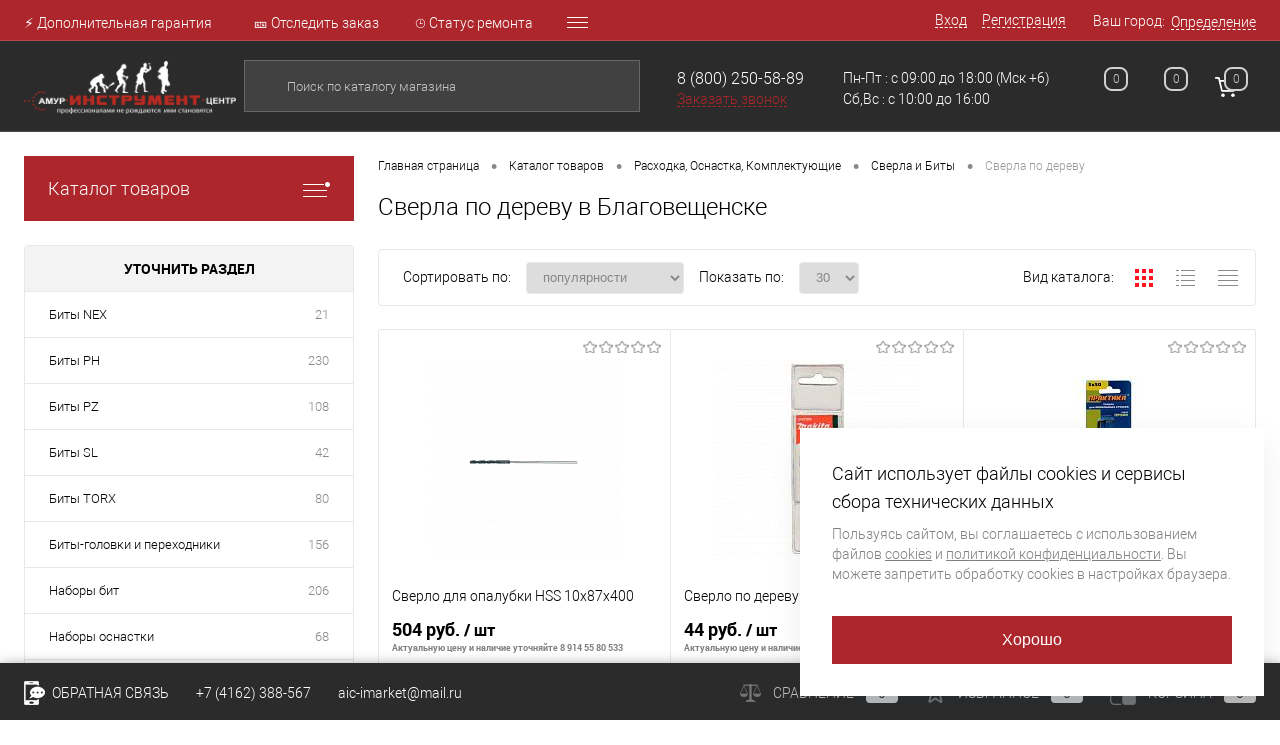

--- FILE ---
content_type: text/html; charset=UTF-8
request_url: https://www.amurinstrument.ru/catalog/sverla_po_derevu/
body_size: 39181
content:
<!--78845--><!DOCTYPE html>
<html lang="ru">
	<head>
		<!--Благовещенск-->
			<meta name="yandex-verification" content="3fc9cdee221aa053" />
		<meta name="yandex-verification" content="edd2fb7c18425112" />
		<meta name="yandex-verification" content="9914a8e6d414b19c" />
<meta name="yandex-verification" content="5dfd463db1f9f678" />
		<meta name="google-site-verification" content="ahggqo2tUz1yKOKX_ovrOSYgjIyVK7Dw5Yx84jVrnbY" />
		<META NAME="viewport" content="width=device-width, initial-scale=1.0">
		<link rel="shortcut icon" type="image/x-icon" href="/bitrix/templates/dresscode/images/favicon.ico?v=1598250452?v=1598250452" />
		<meta http-equiv="X-UA-Compatible" content="IE=edge">
		<meta name="theme-color" content="#3498db">
																																				<meta http-equiv="Content-Type" content="text/html; charset=UTF-8" />
<meta name="robots" content="index, follow" />
<meta name="keywords" content="сверла по дереву, купить сверла по дереву, заказать сверла по дереву, приобрести сверла по дереву, сверла по дереву с доставкой" />
<meta name="description" content="сверла по дереву,- купить в интернет-магазине amurinstrument.ru с доставкой по России. сверла по дереву по выгодной цене. Широкий ассортимент электро- и бензоинструмента лучших производителей. Доставка по Благовещенску и России." />
<script data-skip-moving="true">(function(w, d, n) {var cl = "bx-core";var ht = d.documentElement;var htc = ht ? ht.className : undefined;if (htc === undefined || htc.indexOf(cl) !== -1){return;}var ua = n.userAgent;if (/(iPad;)|(iPhone;)/i.test(ua)){cl += " bx-ios";}else if (/Android/i.test(ua)){cl += " bx-android";}cl += (/(ipad|iphone|android|mobile|touch)/i.test(ua) ? " bx-touch" : " bx-no-touch");cl += w.devicePixelRatio && w.devicePixelRatio >= 2? " bx-retina": " bx-no-retina";var ieVersion = -1;if (/AppleWebKit/.test(ua)){cl += " bx-chrome";}else if ((ieVersion = getIeVersion()) > 0){cl += " bx-ie bx-ie" + ieVersion;if (ieVersion > 7 && ieVersion < 10 && !isDoctype()){cl += " bx-quirks";}}else if (/Opera/.test(ua)){cl += " bx-opera";}else if (/Gecko/.test(ua)){cl += " bx-firefox";}if (/Macintosh/i.test(ua)){cl += " bx-mac";}ht.className = htc ? htc + " " + cl : cl;function isDoctype(){if (d.compatMode){return d.compatMode == "CSS1Compat";}return d.documentElement && d.documentElement.clientHeight;}function getIeVersion(){if (/Opera/i.test(ua) || /Webkit/i.test(ua) || /Firefox/i.test(ua) || /Chrome/i.test(ua)){return -1;}var rv = -1;if (!!(w.MSStream) && !(w.ActiveXObject) && ("ActiveXObject" in w)){rv = 11;}else if (!!d.documentMode && d.documentMode >= 10){rv = 10;}else if (!!d.documentMode && d.documentMode >= 9){rv = 9;}else if (d.attachEvent && !/Opera/.test(ua)){rv = 8;}if (rv == -1 || rv == 8){var re;if (n.appName == "Microsoft Internet Explorer"){re = new RegExp("MSIE ([0-9]+[\.0-9]*)");if (re.exec(ua) != null){rv = parseFloat(RegExp.$1);}}else if (n.appName == "Netscape"){rv = 11;re = new RegExp("Trident/.*rv:([0-9]+[\.0-9]*)");if (re.exec(ua) != null){rv = parseFloat(RegExp.$1);}}}return rv;}})(window, document, navigator);</script>


<link href="/bitrix/js/ui/fonts/opensans/ui.font.opensans.min.css?16548236102409" type="text/css"  rel="stylesheet" />
<link href="/bitrix/js/main/popup/dist/main.popup.bundle.min.css?165482377423804" type="text/css"  rel="stylesheet" />
<link href="/bitrix/cache/css/s1/dresscode/page_220d9a3f0428133ba47c0b3f3f628544/page_220d9a3f0428133ba47c0b3f3f628544_v1.css?176068272925607" type="text/css"  rel="stylesheet" />
<link href="/bitrix/cache/css/s1/dresscode/template_3b0dd491653c514504094ce2bfd3803b/template_3b0dd491653c514504094ce2bfd3803b_v1.css?1760682698300762" type="text/css"  data-template-style="true" rel="stylesheet" />
<link href="/bitrix/panel/main/popup.min.css?165482349221121" type="text/css"  data-template-style="true"  rel="stylesheet" />







<!-- BEGIN JIVOSITE CODE -->
                <!-- END JIVOSITE CODE -->

<meta property="ya:interaction" content="XML_FORM" />
<meta property="ya:interaction:url" content="https://www.amurinstrument.ru/catalog/sverla_po_derevu/?mode=xml" />



		<title>Сверла по дереву — купить в интернет-магазине amurinstrument.ru с доставкой по Благовещенску | Каталог с ценами</title>
<!-- Google Tag Manager -->
        <!-- End Google Tag Manager -->
	</head>
	<body class="loading ">
		<div id="panel">
					</div>
		<div id="foundation">
			<div id="headerLine4" class="color_theme">
	<div class="limiter">
		<div class="subTable">
			<div class="subTableColumn">
				<div class="headerLineMenu2">
						<ul id="subMenu">
									<li><a href="/stock/dopolnitelnaya-garantiya-6-mesyatsev/">⚡ Дополнительная гарантия</a></li>
												<li><a href="/stock/otslezhivanie-posylki/">🎫 Отследить заказ</a></li>
												<li><a href="/invoice/">⌚ Статус ремонта</a></li>
												<li><a href="/about/virtualnyy-tur/virtualnyy-tur.php">🌏 Виртуальный тур</a></li>
												<li><a href="/vakansii.php">🔥 Вакансии</a></li>
												<li><a href="/about/">О компании</a></li>
												<li><a href="/about/contacts/">Контакты</a></li>
												<li><a href="/about/delivery/">Доставка и оплата</a></li>
												<li><a href="/privacy/">Политика конфиденциальности</a></li>
												<li><a href="/cookie-policy/">Политика использования Cookies</a></li>
												<li><a href="/news/">Новости</a></li>
												<li><a href="/stock/">Акции</a></li>
												<li><a href="/reviews/">Отзывы</a></li>
												<li><a href="/brands/">Бренды</a></li>
												<li><a href="/faq/">Вопрос ответ</a></li>
												<li><a href="/sertificaty/">Сертификаты</a></li>
												<li><a href="/sitemap/">Карта сайта</a></li>
												<li><a href="/collection/">Коллекции</a></li>
						</ul>
				</div>
			</div>
			<div class="subTableColumn">
				<div id="topAuth">
					<ul>
							<li class="top-auth-login"><a href="/auth/?backurl=/catalog/sverla_po_derevu/index.php">Вход</a></li>
	<li class="top-auth-register"><a href="/auth/?register=yes&amp;backurl=/catalog/sverla_po_derevu/index.php">Регистрация</a></li>
					</ul>
				</div>
				<div id="geoPosition" class="color_black">
					<ul>
							<li>
	<div class="user-geo-position">
		<div class="user-geo-position-label">Ваш город:</div><div class="user-geo-position-value"><a href="#" class="user-geo-position-value-link">Определение</a></div>
	</div>
</li>
<li class="null">
	<div id="geo-location-window" class="hidden">
		<div class="geo-location-window-container">
			<div class="geo-location-window-container-bg">
				<div class="geo-location-window-heading"> Выберите ваш город <a href="#" class="geo-location-window-exit"></a></div>
				<div class="geo-location-window-wp">
										<div class="geo-location-window-search">
						<input type="text" value="" placeholder=" Выберите ваш город"  class="geo-location-window-search-input">
						<div class="geo-location-window-search-values-cn">
							<div class="geo-location-window-search-values"></div>
						</div>
					</div>
										<div class="geo-location-window-button-container">
						<a href="#" class="geo-location-window-button disabled">Запомнить город							<span id="geo-location-window-fast-loader">
								<span class="f_circleG" id="frotateG_01"></span>
								<span class="f_circleG" id="frotateG_02"></span>
								<span class="f_circleG" id="frotateG_03"></span>
								<span class="f_circleG" id="frotateG_04"></span>
								<span class="f_circleG" id="frotateG_05"></span>
								<span class="f_circleG" id="frotateG_06"></span>
								<span class="f_circleG" id="frotateG_07"></span>
								<span class="f_circleG" id="frotateG_08"></span>
							</span>
						</a>
					</div>
				</div>
			</div>
		</div>
	</div>
</li>
					</ul>
				</div>
				<div id="topSocial">
									</div>
			</div>
		</div>
	</div>
</div>
<div id="subHeader7" class="color_black">
	<div class="limiter">
		<div class="subTable">
			<div class="subTableRow">
				<div class="subTableColumn">
					<div class="verticalBlock">
						<div id="logo">
								<a href="/"><img src="/bitrix/templates/dresscode/images/logo.png?v=1598250452?v=1598250452" alt=""></a>
						</div>
					</div>
				</div>
				<div class="subTableColumn">
					<div id="topSearchLine">
						<div id="topSearch2">
	<form action="/search/" method="GET" id="topSearchForm">
		<div class="searchContainerInner">
			<div class="searchContainer">
				<div class="searchColumn">
					<input type="text" name="q" value="" autocomplete="off" placeholder="Поиск по каталогу магазина" id="searchQuery">
				</div>
				<div class="searchColumn">
					<input type="submit" name="send" value="Y" id="goSearch">
					<input type="hidden" name="r" value="Y">
				</div>
			</div>
		</div>
	</form>
</div>
<div id="searchResult"></div>
<div id="searchOverlap"></div>
					</div>
				</div>
				<div class="subTableColumn">
					<div class="phonesContainer">
						<div class="firstPhones">
							<div class="phonesTb">
								<div class="phonesTc">
									<a href="/callback/" class="callBackIcon"></a>
								</div>
								<div class="phonesTc">
									<span class="heading"> <a href="tel:88002505889">8 (800) 250-58-89</a></span>
<a href="#" class="openWebFormModal link callBack" data-id="3">Заказать звонок</a>
<div class="webformModal" id="webFormDwModal_3">
	<div class="webformModalHideScrollBar">
		<div class="webformModalcn100">
			<div class="webformModalContainer">
				<div class="webFormDwModal" data-id="3">
																					<form name="SIMPLE_FORM_3" action="/catalog/sverla_po_derevu/" method="POST" enctype="multipart/form-data"><input type="hidden" name="sessid" id="sessid" value="4c45d4cf25c74e817fef37de1643898e" /><input type="hidden" name="WEB_FORM_ID" value="3" />																					<div class="webFormModalHeading">Заказать звонок<a href="#" class="webFormModalHeadingExit"></a></div>
																					<p class="webFormDescription">Оставьте Ваше сообщение и контактные данные и наши специалисты свяжутся с Вами в ближайшее рабочее время для решения Вашего вопроса.</p>
																			<div class="webFormItems">
																											<div class="webFormItem" id="WEB_FORM_ITEM_TELEPHONE">
											<div class="webFormItemCaption">
																																						<img src="/upload/form/c18/c183f0ce009bb5b268440d2d61b88be8.png" class="webFormItemImage" alt="Ваш телефон">
																								<div class="webFormItemLabel">Ваш телефон<span class="webFormItemRequired">*</span></div>
											</div>
											<div class="webFormItemError"></div>
											<div class="webFormItemField" data-required="Y">
																									<input type="text"  class="inputtext"  name="form_text_8" value="" size="40">																							</div>
										</div>
																																				<div class="webFormItem" id="WEB_FORM_ITEM_NAME">
											<div class="webFormItemCaption">
																																						<img src="/upload/form/210/210da9d05033f4dcd6d8ef8121db1e1f.png" class="webFormItemImage" alt="Ваше имя">
																								<div class="webFormItemLabel">Ваше имя</div>
											</div>
											<div class="webFormItemError"></div>
											<div class="webFormItemField">
																									<input type="text"  class="inputtext"  name="form_text_9" value="" size="40">																							</div>
										</div>
																									<div class="personalInfo">
									<div class="webFormItem">
										<div class="webFormItemError"></div>
										<div class="webFormItemField" data-required="Y">
											<input type="checkbox" class="personalInfoField" name="personalInfo" value="Y"><label class="label-for" data-for="personalInfoField">Я ознакомлен с <a href="/privacy/" class="custom_link_policy" target="_blank">Политикой конфиденциальности</a> и даю согласие на обработку персональных данных в целях, указанных в Политике.</label>
										</div>
									</div>
								</div>
															</div>
												<div class="webFormError"></div>
						<div class="webFormTools">
							<div class="tb">
								<div class="tc">
									<input  type="submit" name="web_form_submit" value="Отправить" class="sendWebFormDw" />
									<input type="hidden" name="web_form_apply" value="Y" />
								</div>
								<div class="tc"><input type="reset" value="Сбросить" /></div>
							</div>
							<p><span class="form-required starrequired">*</span> - Поля, обязательные для заполнения</p>
						</div>
						</form>									</div>
			</div>
		</div>
	</div>
</div>
<div class="webFormMessage" id="webFormMessage_3">
	<div class="webFormMessageContainer">
		<div class="webFormMessageMiddle">
			<div class="webFormMessageHeading">Сообщение отправлено</div>
			<div class="webFormMessageDescription">Ваше сообщение успешно отправлено. В ближайшее время с Вами свяжется наш специалист</div>
			<a href="#" class="webFormMessageExit">Закрыть окно</a>
		</div>
	</div>
</div>
								</div>
							</div>
						</div>
						<div class="secondPhones">
							<div class="phonesTb">
								<div class="phonesTc">
									<a href="/callback/" class="scheduleIcon"></a>
								</div>
								<div class="phonesTc">
									Пн-Пт : с 09:00 до 18:00<br>Сб,Вс : c 10:00 до 16:00
									
								</div>
								<div class="phonesTc" style="vertical-align: top;">&nbsp;(Мск +6)</div>
							</div>
						</div>
					</div>
				</div>
				<div class="subTableColumn">
					<div class="toolsContainer">
						<div class="topCompare">
							<div id="flushTopCompare">
								<!--'start_frame_cache_yqTuxz'-->
<a class="text">
	<span class="icon"></span>
	<span class="value">0</span>
</a>

<!--'end_frame_cache_yqTuxz'-->							</div>
						</div>
						<div class="topWishlist">
							<div id="flushTopwishlist">
								<!--'start_frame_cache_zkASNO'--><a class="text">
	<span class="icon"></span>
	<span class="value">0</span>
</a>

<!--'end_frame_cache_zkASNO'-->							</div>
						</div>
						<div class="cart">
							<div id="flushTopCart">
								<!--'start_frame_cache_FKauiI'-->	<a class="countLink">
		<span class="count">0</span>
	</a>
	<a class="heading">
		<span class="cartLabel">
			В корзине		</span>
		<span class="total">
							пока пусто					</span>
	</a>
<!--'end_frame_cache_FKauiI'-->							</div>
						</div>
					</div>
				</div>
			</div>
		</div>
	</div>
</div>
			<div id="main" class="color_black">
				<div class="limiter">
					<div class="compliter">
													<div id="left">
	<a href="/catalog/" class="heading orange menuRolled" id="catalogMenuHeading">Каталог товаров<ins></ins></a>
	<div class="collapsed">
		 
			<ul id="leftMenu">
							<li class="eChild">
					<a href="/catalog/avtoservisnoe_oborudovanie/" class="menuLink">
						<span class="tb">
														<span class="tx">
								Автосервисное оборудование							</span>
						</span>
					</a>
											<div class="drop">
																						<ul class="menuItems">
																			<li>
																						<a href="/catalog/avtokhimiya/" class="menuLink"><span>Автохимия</span><small></small></a>
										</li>
																													<li>
																						<a href="/catalog/domkraty/" class="menuLink"><span>Домкраты</span><small></small></a>
										</li>
																																	<li><a href="/catalog/domkraty_butylochnye/" class="menuLink">Домкраты бутылочные<small></small></a></li>
																							<li><a href="/catalog/domkraty_podkatnye/" class="menuLink">Домкраты подкатные<small></small></a></li>
																							<li><a href="/catalog/domkraty_reechnye/" class="menuLink">Домкраты реечные<small></small></a></li>
																							<li><a href="/catalog/domkraty_rombicheskie_vintovye/" class="menuLink">Домкраты ромбические винтовые<small></small></a></li>
																																								<li>
																						<a href="/catalog/invertory_avtomobilnye/" class="menuLink"><span>Инверторы автомобильные</span><small></small></a>
										</li>
																													<li>
																						<a href="/catalog/kompressory_avtomobilnye/" class="menuLink"><span>Компрессоры автомобильные</span><small></small></a>
										</li>
																													<li>
																						<a href="/catalog/krany_gidravlicheskie/" class="menuLink"><span>Краны гидравлические</span><small></small></a>
										</li>
																													<li>
																						<a href="/catalog/prochie_prisposobleniya/" class="menuLink"><span>Прочие приспособления</span><small></small></a>
										</li>
																													<li>
																						<a href="/catalog/pusko_zaryadnye_ustroystva/" class="menuLink"><span>Пуско-зарядные устройства</span><small></small></a>
										</li>
																													<li>
																						<a href="/catalog/rikhtovochnye_nabory_nakovalni/" class="menuLink"><span>Рихтовочные наборы, Наковальни</span><small></small></a>
										</li>
																													<li>
																						<a href="/catalog/stendy_stoyki_pressy/" class="menuLink"><span>Стенды, Стойки, Прессы</span><small></small></a>
										</li>
																													<li>
																						<a href="/catalog/semniki_maslyanogo_filtra/" class="menuLink"><span>Съемники масляного фильтра</span><small></small></a>
										</li>
																													<li>
																						<a href="/catalog/semniki_mekhanicheskie/" class="menuLink"><span>Съемники механические</span><small></small></a>
										</li>
																													<li>
																						<a href="/catalog/trosy_remni_skrebki/" class="menuLink"><span>Тросы, Ремни, Скребки</span><small></small></a>
										</li>
																													<li>
																						<a href="/catalog/shpritsy_shlangi_maslenki/" class="menuLink"><span>Шприцы, Шланги, Масленки</span><small></small></a>
										</li>
																											</ul>
																				</div>
									</li>
							<li class="eChild">
					<a href="/catalog/akkumulyatornyy_instrument/" class="menuLink">
						<span class="tb">
														<span class="tx">
								Аккумуляторный инструмент							</span>
						</span>
					</a>
											<div class="drop">
																						<ul class="menuItems">
																			<li>
																						<a href="/catalog/akkumulyatory/" class="menuLink"><span>Аккумуляторы</span><small></small></a>
										</li>
																													<li>
																						<a href="/catalog/vozdukhoduvy/" class="menuLink"><span>Воздуходувы</span><small></small></a>
										</li>
																													<li>
																						<a href="/catalog/gaykoverty/" class="menuLink"><span>Гайковерты</span><small></small></a>
										</li>
																													<li>
																						<a href="/catalog/dreli_shurupoverty/" class="menuLink"><span>Дрели-шуруповерты</span><small></small></a>
										</li>
																													<li>
																						<a href="/catalog/zaryadnye_ustroystva/" class="menuLink"><span>Зарядные устройства</span><small></small></a>
										</li>
																													<li>
																						<a href="/catalog/lobziki/" class="menuLink"><span>Лобзики</span><small></small></a>
										</li>
																													<li>
																						<a href="/catalog/molotoki_otboynye/" class="menuLink"><span>Молотоки отбойные</span><small></small></a>
										</li>
																													<li>
																						<a href="/catalog/nozhnitsy/" class="menuLink"><span>Ножницы</span><small></small></a>
										</li>
																													<li>
																						<a href="/catalog/otvertki/" class="menuLink"><span>Отвертки</span><small></small></a>
										</li>
																													<li>
																						<a href="/catalog/perforatory/" class="menuLink"><span>Перфораторы</span><small></small></a>
										</li>
																													<li>
																						<a href="/catalog/pily/" class="menuLink"><span>Пилы</span><small></small></a>
										</li>
																																	<li><a href="/catalog/diskove_pily/" class="menuLink">Дискове пилы<small></small></a></li>
																							<li><a href="/catalog/sabelnye_pily/" class="menuLink">Сабельные пилы<small></small></a></li>
																							<li><a href="/catalog/tortsovochnye_pily/" class="menuLink">Торцовочные пилы<small></small></a></li>
																							<li><a href="/catalog/tsepnye_pily/" class="menuLink">Цепные пилы<small></small></a></li>
																																								<li>
																						<a href="/catalog/prochiy_akkumulyatornyy_instrument/" class="menuLink"><span>Прочий аккумуляторный инструмент</span><small></small></a>
										</li>
																													<li>
																						<a href="/catalog/pylesosy/" class="menuLink"><span>Пылесосы</span><small></small></a>
										</li>
																													<li>
																						<a href="/catalog/radio/" class="menuLink"><span>Радио</span><small></small></a>
										</li>
																													<li>
																						<a href="/catalog/renovatory/" class="menuLink"><span>Реноваторы</span><small></small></a>
										</li>
																													<li>
																						<a href="/catalog/rubanki/" class="menuLink"><span>Рубанки</span><small></small></a>
										</li>
																													<li>
																						<a href="/catalog/ugloshlifovalnye_mashiny/" class="menuLink"><span>Углошлифовальные машины</span><small></small></a>
										</li>
																													<li>
																						<a href="/catalog/fonari/" class="menuLink"><span>Фонари</span><small></small></a>
										</li>
																													<li>
																						<a href="/catalog/frezery/" class="menuLink"><span>Фрезеры</span><small></small></a>
										</li>
																													<li>
																						<a href="/catalog/shlifovalnye_mashiny/" class="menuLink"><span>Шлифовальные машины</span><small></small></a>
										</li>
																											</ul>
																				</div>
									</li>
							<li class="eChild">
					<a href="/catalog/vse_dlya_sada/" class="menuLink">
						<span class="tb">
														<span class="tx">
								Все для сада							</span>
						</span>
					</a>
											<div class="drop">
																						<ul class="menuItems">
																			<li>
																						<a href="/catalog/aeratory/" class="menuLink"><span>Аэраторы</span><small></small></a>
										</li>
																																	<li><a href="/catalog/akkumulyatornye/" class="menuLink">Аккумуляторные<small></small></a></li>
																							<li><a href="/catalog/benzinovye/" class="menuLink">Бензиновые<small></small></a></li>
																							<li><a href="/catalog/elektricheskie/" class="menuLink">Электрические<small></small></a></li>
																																								<li>
																						<a href="/catalog/vily_grabli_cherenki_lopaty/" class="menuLink"><span>Вилы, Грабли, Черенки, Лопаты</span><small></small></a>
										</li>
																																	<li><a href="/catalog/vily/" class="menuLink">Вилы<small></small></a></li>
																							<li><a href="/catalog/grabli/" class="menuLink">Грабли<small></small></a></li>
																							<li><a href="/catalog/lopaty/" class="menuLink">Лопаты<small></small></a></li>
																							<li><a href="/catalog/sadovye_bury/" class="menuLink">Садовые буры<small></small></a></li>
																							<li><a href="/catalog/cherenki/" class="menuLink">Черенки<small></small></a></li>
																																								<li>
																						<a href="/catalog/vozdukhoduvki/" class="menuLink"><span>Воздуходувки</span><small></small></a>
										</li>
																													<li>
																						<a href="/catalog/gazonokosilki/" class="menuLink"><span>Газонокосилки</span><small></small></a>
										</li>
																																	<li><a href="/catalog/akkumulyatornye_1/" class="menuLink">Аккумуляторные<small></small></a></li>
																							<li><a href="/catalog/benzinovye_1/" class="menuLink">Бензиновые<small></small></a></li>
																							<li><a href="/catalog/mekhanicheskie/" class="menuLink">Механические<small></small></a></li>
																							<li><a href="/catalog/roboty/" class="menuLink">Роботы<small></small></a></li>
																							<li><a href="/catalog/elektricheskie_1/" class="menuLink">Электрические<small></small></a></li>
																																								<li>
																						<a href="/catalog/drovokoly/" class="menuLink"><span>Дровоколы</span><small></small></a>
										</li>
																													<li>
																						<a href="/catalog/izmelchiteli/" class="menuLink"><span>Измельчители</span><small></small></a>
										</li>
																													<li>
																						<a href="/catalog/kultivatory_i_motobloki/" class="menuLink"><span>Культиваторы и Мотоблоки</span><small></small></a>
										</li>
																													<li>
																						<a href="/catalog/kustorezy_i_nozhnitsy/" class="menuLink"><span>Кусторезы и ножницы</span><small></small></a>
										</li>
																																	<li><a href="/catalog/akkumulyatornye_2/" class="menuLink">Аккумуляторные<small></small></a></li>
																							<li><a href="/catalog/benzonozhnitsy/" class="menuLink">Бензоножницы<small></small></a></li>
																							<li><a href="/catalog/elektricheskie_2/" class="menuLink">Электрические<small></small></a></li>
																																								<li>
																						<a href="/catalog/podmetalnye_mashiny/" class="menuLink"><span>Подметальные машины</span><small></small></a>
										</li>
																													<li>
																						<a href="/catalog/raspyliteli_i_opryskivateli/" class="menuLink"><span>Распылители и Опрыскиватели</span><small></small></a>
										</li>
																													<li>
																						<a href="/catalog/sadovye_pylesosy/" class="menuLink"><span>Садовые пылесосы</span><small></small></a>
										</li>
																													<li>
																						<a href="/catalog/sekatory_i_suchkorezy/" class="menuLink"><span>Секаторы и Сучкорезы</span><small></small></a>
										</li>
																													<li>
																						<a href="/catalog/snegouborochnaya_tekhnika/" class="menuLink"><span>Снегоуборочная техника</span><small></small></a>
										</li>
																													<li>
																						<a href="/catalog/traktory_i_raydery/" class="menuLink"><span>Тракторы и райдеры</span><small></small></a>
										</li>
																													<li>
																						<a href="/catalog/trimmery/" class="menuLink"><span>Триммеры</span><small></small></a>
										</li>
																																	<li><a href="/catalog/akkumulyatornye_3/" class="menuLink">Аккумуляторные<small></small></a></li>
																							<li><a href="/catalog/benzinovye_2/" class="menuLink">Бензиновые<small></small></a></li>
																							<li><a href="/catalog/kombi_motory/" class="menuLink">Комби-моторы<small></small></a></li>
																							<li><a href="/catalog/nasadki/" class="menuLink">Насадки<small></small></a></li>
																							<li><a href="/catalog/elektricheskie_3/" class="menuLink">Электрические<small></small></a></li>
																																								<li>
																						<a href="/catalog/shlangi_sadovye_fitingi/" class="menuLink"><span>Шланги садовые, Фитинги</span><small></small></a>
										</li>
																																	<li><a href="/catalog/adaptery_fitingi_razbryzgivateli/" class="menuLink">Адаптеры, Фитинги, Разбрызгиватели<small></small></a></li>
																							<li><a href="/catalog/shlangi_dlya_vody/" class="menuLink">Шланги для воды<small></small></a></li>
																																						</ul>
																				</div>
									</li>
							<li class="eChild">
					<a href="/catalog/generatory_benzotekhnika/" class="menuLink">
						<span class="tb">
														<span class="tx">
								Генераторы, Бензотехника							</span>
						</span>
					</a>
											<div class="drop">
																						<ul class="menuItems">
																			<li>
																						<a href="/catalog/benzodreli/" class="menuLink"><span>Бензодрели</span><small></small></a>
										</li>
																													<li>
																						<a href="/catalog/benzopily/" class="menuLink"><span>Бензопилы</span><small></small></a>
										</li>
																													<li>
																						<a href="/catalog/benzorezy/" class="menuLink"><span>Бензорезы</span><small></small></a>
										</li>
																													<li>
																						<a href="/catalog/vysotorezy/" class="menuLink"><span>Высоторезы</span><small></small></a>
										</li>
																													<li>
																						<a href="/catalog/generatory/" class="menuLink"><span>Генераторы</span><small></small></a>
										</li>
																																	<li><a href="/catalog/generatory_benzinovye/" class="menuLink">Генераторы бензиновые<small></small></a></li>
																							<li><a href="/catalog/generatory_gibridnye/" class="menuLink">Генераторы гибридные<small></small></a></li>
																							<li><a href="/catalog/generatory_dizelnye/" class="menuLink">Генераторы дизельные<small></small></a></li>
																							<li><a href="/catalog/generatory_invertornye/" class="menuLink">Генераторы инверторные<small></small></a></li>
																							<li><a href="/catalog/generatory_svarochnye/" class="menuLink">Генераторы сварочные<small></small></a></li>
																							<li><a href="/catalog/transportirovochnye_komplekty_sistemy_avtozapuska/" class="menuLink">Транспортировочные комплекты, Системы автозапуска<small></small></a></li>
																																								<li>
																						<a href="/catalog/dvigateli/" class="menuLink"><span>Двигатели</span><small></small></a>
										</li>
																													<li>
																						<a href="/catalog/motobury/" class="menuLink"><span>Мотобуры</span><small></small></a>
										</li>
																													<li>
																						<a href="/catalog/motopompy/" class="menuLink"><span>Мотопомпы</span><small></small></a>
										</li>
																																	<li><a href="/catalog/motopompy_benzinovye/" class="menuLink">Мотопомпы бензиновые<small></small></a></li>
																							<li><a href="/catalog/motopompy_dizelnye/" class="menuLink">Мотопомпы дизельные<small></small></a></li>
																																						</ul>
																				</div>
									</li>
							<li class="eChild">
					<a href="/catalog/izmeritelnyy_instrument/" class="menuLink">
						<span class="tb">
														<span class="tx">
								Измерительный инструмент							</span>
						</span>
					</a>
											<div class="drop">
																						<ul class="menuItems">
																			<li>
																						<a href="/catalog/dalnomery_izmeritelnye_kolesa/" class="menuLink"><span>Дальномеры, Измерительные колеса</span><small></small></a>
										</li>
																																	<li><a href="/catalog/izmeritelnye_kolesa/" class="menuLink">Измерительные колеса<small></small></a></li>
																							<li><a href="/catalog/lazernye_dalnomery/" class="menuLink">Лазерные дальномеры<small></small></a></li>
																																								<li>
																						<a href="/catalog/detektory/" class="menuLink"><span>Детекторы</span><small></small></a>
										</li>
																													<li>
																						<a href="/catalog/inspektsionnye_kamery/" class="menuLink"><span>Инспекционные камеры</span><small></small></a>
										</li>
																													<li>
																						<a href="/catalog/karandashi_stroitelnye_markery/" class="menuLink"><span>Карандаши строительные, Маркеры</span><small></small></a>
										</li>
																													<li>
																						<a href="/catalog/lineyki_ugolniki_otvesy/" class="menuLink"><span>Линейки, Угольники, Отвесы</span><small></small></a>
										</li>
																																	<li><a href="/catalog/lineyki_izmeritelnye/" class="menuLink">Линейки измерительные<small></small></a></li>
																							<li><a href="/catalog/otvesy/" class="menuLink">Отвесы<small></small></a></li>
																							<li><a href="/catalog/ugolniki_stolyarnye/" class="menuLink">Угольники столярные<small></small></a></li>
																																								<li>
																						<a href="/catalog/metalloiskateli/" class="menuLink"><span>Металлоискатели</span><small></small></a>
										</li>
																													<li>
																						<a href="/catalog/multimetry/" class="menuLink"><span>Мультиметры</span><small></small></a>
										</li>
																													<li>
																						<a href="/catalog/niveliry_opticheskie_teodolity/" class="menuLink"><span>Нивелиры оптические, Теодолиты</span><small></small></a>
										</li>
																																	<li><a href="/catalog/komplekty_oborudovaniya/" class="menuLink">Комплекты оборудования<small></small></a></li>
																							<li><a href="/catalog/opticheskie_niveliry/" class="menuLink">Оптические нивелиры<small></small></a></li>
																							<li><a href="/catalog/teodolity/" class="menuLink">Теодолиты<small></small></a></li>
																																								<li>
																						<a href="/catalog/pirometry/" class="menuLink"><span>Пирометры</span><small></small></a>
										</li>
																													<li>
																						<a href="/catalog/postroiteli_ploskostey_lazernye_niveliry/" class="menuLink"><span>Построители плоскостей Лазерные нивелиры</span><small></small></a>
										</li>
																																	<li><a href="/catalog/dlya_vyravnivaniya_plitki/" class="menuLink">Для выравнивания плитки<small></small></a></li>
																							<li><a href="/catalog/postroiteli_tochek/" class="menuLink">Построители точек<small></small></a></li>
																							<li><a href="/catalog/rotatsionnye_lazernye_urovni/" class="menuLink">Ротационные лазерные уровни<small></small></a></li>
																							<li><a href="/catalog/urovni_s_zelenym_luchom/" class="menuLink">Уровни с зеленым лучом<small></small></a></li>
																							<li><a href="/catalog/urovni_s_krasnym_luchom/" class="menuLink">Уровни с красным лучом<small></small></a></li>
																																								<li>
																						<a href="/catalog/prochiy_izmeritelnyy_instrument/" class="menuLink"><span>Прочий измерительный инструмент</span><small></small></a>
										</li>
																													<li>
																						<a href="/catalog/ruletki/" class="menuLink"><span>Рулетки</span><small></small></a>
										</li>
																																	<li><a href="/catalog/geodezicheskie_ruletki/" class="menuLink">Геодезические рулетки<small></small></a></li>
																							<li><a href="/catalog/ruletki_izmeritelnye/" class="menuLink">Рулетки измерительные<small></small></a></li>
																																								<li>
																						<a href="/catalog/uglomery_uklonomery_lazernye_urovni/" class="menuLink"><span>Угломеры, Уклономеры, Лазерные уровни</span><small></small></a>
										</li>
																													<li>
																						<a href="/catalog/urovni/" class="menuLink"><span>Уровни</span><small></small></a>
										</li>
																																	<li><a href="/catalog/gidrourovni/" class="menuLink">Гидроуровни<small></small></a></li>
																							<li><a href="/catalog/pravilo/" class="menuLink">Правило<small></small></a></li>
																							<li><a href="/catalog/urovni_magnitnye/" class="menuLink">Уровни магнитные<small></small></a></li>
																							<li><a href="/catalog/urovni_stroitelnye/" class="menuLink">Уровни строительные<small></small></a></li>
																																								<li>
																						<a href="/catalog/shtangentsirkuli_mikrometry/" class="menuLink"><span>Штангенциркули, Микрометры</span><small></small></a>
										</li>
																													<li>
																						<a href="/catalog/shtativy_reyki_vekhi/" class="menuLink"><span>Штативы, Рейки, Вехи</span><small></small></a>
										</li>
																																	<li><a href="/catalog/vekhi/" class="menuLink">Вехи<small></small></a></li>
																							<li><a href="/catalog/krepleniya_dlya_nivelirov_i_postroiteley/" class="menuLink">Крепления для нивелиров и построителей<small></small></a></li>
																							<li><a href="/catalog/reyki_nivelirnye/" class="menuLink">Рейки нивелирные<small></small></a></li>
																							<li><a href="/catalog/shtangi_teleskopicheskie/" class="menuLink">Штанги телескопические<small></small></a></li>
																							<li><a href="/catalog/shtativy/" class="menuLink">Штативы<small></small></a></li>
																																						</ul>
																				</div>
									</li>
							<li class="eChild">
					<a href="/catalog/instrumenty_dremel/" class="menuLink">
						<span class="tb">
														<span class="tx">
								Инструменты DREMEL							</span>
						</span>
					</a>
											<div class="drop">
																						<ul class="menuItems">
																			<li>
																						<a href="/catalog/instrument/" class="menuLink"><span>Инструмент</span><small></small></a>
										</li>
																													<li>
																						<a href="/catalog/raskhodka/" class="menuLink"><span>Расходка</span><small></small></a>
										</li>
																											</ul>
																				</div>
									</li>
							<li class="eChild">
					<a href="/catalog/krepezh/" class="menuLink">
						<span class="tb">
														<span class="tx">
								Крепеж							</span>
						</span>
					</a>
											<div class="drop">
																						<ul class="menuItems">
																			<li>
																						<a href="/catalog/ankery/" class="menuLink"><span>Анкеры</span><small></small></a>
										</li>
																													<li>
																						<a href="/catalog/bolty/" class="menuLink"><span>Болты</span><small></small></a>
										</li>
																													<li>
																						<a href="/catalog/vinty/" class="menuLink"><span>Винты</span><small></small></a>
										</li>
																													<li>
																						<a href="/catalog/gayki/" class="menuLink"><span>Гайки</span><small></small></a>
										</li>
																													<li>
																						<a href="/catalog/gvozdi_dlya_steplera/" class="menuLink"><span>Гвозди для степлера</span><small></small></a>
										</li>
																													<li>
																						<a href="/catalog/gvozdi_stroitelnye/" class="menuLink"><span>Гвозди строительные</span><small></small></a>
										</li>
																													<li>
																						<a href="/catalog/dyubeli/" class="menuLink"><span>Дюбели</span><small></small></a>
										</li>
																													<li>
																						<a href="/catalog/dyubel_gvozdi/" class="menuLink"><span>Дюбель-гвозди</span><small></small></a>
										</li>
																													<li>
																						<a href="/catalog/zaklepki/" class="menuLink"><span>Заклепки</span><small></small></a>
										</li>
																													<li>
																						<a href="/catalog/nabory_krepezha/" class="menuLink"><span>Наборы крепежа</span><small></small></a>
										</li>
																													<li>
																						<a href="/catalog/prochiy_krepezh/" class="menuLink"><span>Прочий крепеж</span><small></small></a>
										</li>
																													<li>
																						<a href="/catalog/samorezy/" class="menuLink"><span>Саморезы</span><small></small></a>
										</li>
																													<li>
																						<a href="/catalog/skoby_dlya_steplera/" class="menuLink"><span>Скобы для степлера</span><small></small></a>
										</li>
																													<li>
																						<a href="/catalog/skoby_krepezhnye/" class="menuLink"><span>Скобы крепежные</span><small></small></a>
										</li>
																													<li>
																						<a href="/catalog/talrepy/" class="menuLink"><span>Талрепы</span><small></small></a>
										</li>
																													<li>
																						<a href="/catalog/khomuty/" class="menuLink"><span>Хомуты</span><small></small></a>
										</li>
																													<li>
																						<a href="/catalog/shayby/" class="menuLink"><span>Шайбы</span><small></small></a>
										</li>
																													<li>
																						<a href="/catalog/shpilki/" class="menuLink"><span>Шпильки</span><small></small></a>
										</li>
																													<li>
																						<a href="/catalog/shurupy/" class="menuLink"><span>Шурупы</span><small></small></a>
										</li>
																											</ul>
																				</div>
									</li>
							<li class="eChild">
					<a href="/catalog/moechnoe_oborudovanie/" class="menuLink">
						<span class="tb">
														<span class="tx">
								Моечное оборудование							</span>
						</span>
					</a>
											<div class="drop">
																						<ul class="menuItems">
																			<li>
																						<a href="/catalog/aksessuary/" class="menuLink"><span>Аксессуары</span><small></small></a>
										</li>
																													<li>
																						<a href="/catalog/moyki_vysokogo_davleniya/" class="menuLink"><span>Мойки высокого давления</span><small></small></a>
										</li>
																													<li>
																						<a href="/catalog/raskhodnye_materialy/" class="menuLink"><span>Расходные материалы</span><small></small></a>
										</li>
																											</ul>
																				</div>
									</li>
							<li class="eChild">
					<a href="/catalog/nasosnoe_oborudovanie/" class="menuLink">
						<span class="tb">
														<span class="tx">
								Насосное оборудование							</span>
						</span>
					</a>
											<div class="drop">
																						<ul class="menuItems">
																			<li>
																						<a href="/catalog/nasosnye_stantsii/" class="menuLink"><span>Насосные станции</span><small></small></a>
										</li>
																													<li>
																						<a href="/catalog/nasosy/" class="menuLink"><span>Насосы</span><small></small></a>
										</li>
																																	<li><a href="/catalog/nasosy_vibratsionnye/" class="menuLink">Насосы вибрационные<small></small></a></li>
																							<li><a href="/catalog/nasosy_glubinnye/" class="menuLink">Насосы глубинные<small></small></a></li>
																							<li><a href="/catalog/nasosy_drenazhnye/" class="menuLink">Насосы дренажные<small></small></a></li>
																							<li><a href="/catalog/nasosy_poverkhnostnye/" class="menuLink">Насосы поверхностные<small></small></a></li>
																							<li><a href="/catalog/nasosy_fekalnye/" class="menuLink">Насосы фекальные<small></small></a></li>
																							<li><a href="/catalog/nasosy_fontannye/" class="menuLink">Насосы фонтанные<small></small></a></li>
																							<li><a href="/catalog/nasosy_tsirkulyatsionnye/" class="menuLink">Насосы циркуляционные<small></small></a></li>
																																						</ul>
																				</div>
									</li>
							<li class="eChild">
					<a href="/catalog/pnevmaticheskoe_oborudovanie/" class="menuLink">
						<span class="tb">
														<span class="tx">
								Пневматическое оборудование							</span>
						</span>
					</a>
											<div class="drop">
																						<ul class="menuItems">
																			<li>
																						<a href="/catalog/gaykoverty_1/" class="menuLink"><span>Гайковерты</span><small></small></a>
										</li>
																													<li>
																						<a href="/catalog/dreli/" class="menuLink"><span>Дрели</span><small></small></a>
										</li>
																													<li>
																						<a href="/catalog/kompressory/" class="menuLink"><span>Компрессоры</span><small></small></a>
										</li>
																													<li>
																						<a href="/catalog/kraskopulty_aerografy/" class="menuLink"><span>Краскопульты, Аэрографы</span><small></small></a>
										</li>
																																	<li><a href="/catalog/aerografy/" class="menuLink">Аэрографы<small></small></a></li>
																							<li><a href="/catalog/dyuzovye_komplekty/" class="menuLink">Дюзовые комплекты<small></small></a></li>
																							<li><a href="/catalog/kraskoraspyliteli/" class="menuLink">Краскораспылители<small></small></a></li>
																							<li><a href="/catalog/nabory_dlya_pokraski/" class="menuLink">Наборы для покраски<small></small></a></li>
																																								<li>
																						<a href="/catalog/molotki/" class="menuLink"><span>Молотки</span><small></small></a>
										</li>
																													<li>
																						<a href="/catalog/nabory_pnevmoinstrumentov/" class="menuLink"><span>Наборы пневмоинструментов</span><small></small></a>
										</li>
																													<li>
																						<a href="/catalog/nozhnitsy_1/" class="menuLink"><span>Ножницы</span><small></small></a>
										</li>
																													<li>
																						<a href="/catalog/pistolety/" class="menuLink"><span>Пистолеты</span><small></small></a>
										</li>
																													<li>
																						<a href="/catalog/prochiy_pnevmoinstrument/" class="menuLink"><span>Прочий пневмоинструмент</span><small></small></a>
										</li>
																													<li>
																						<a href="/catalog/razemy_shtutsera_perekhodniki/" class="menuLink"><span>Разъемы, штуцера, переходники</span><small></small></a>
										</li>
																													<li>
																						<a href="/catalog/steplery/" class="menuLink"><span>Степлеры</span><small></small></a>
										</li>
																													<li>
																						<a href="/catalog/filtry_lubrikatory_maslenki/" class="menuLink"><span>Фильтры, лубрикаторы, масленки</span><small></small></a>
										</li>
																													<li>
																						<a href="/catalog/shlangi/" class="menuLink"><span>Шланги</span><small></small></a>
										</li>
																													<li>
																						<a href="/catalog/shlifovalnye_mashiny_1/" class="menuLink"><span>Шлифовальные машины</span><small></small></a>
										</li>
																													<li>
																						<a href="/catalog/shurupoverty/" class="menuLink"><span>Шуруповерты</span><small></small></a>
										</li>
																											</ul>
																				</div>
									</li>
							<li class="eChild">
					<a href="/catalog/raskhodka_osnastka_komplektuyushchie/" class="menuLink selected">
						<span class="tb">
														<span class="tx">
								Расходка, Оснастка, Комплектующие							</span>
						</span>
					</a>
											<div class="drop">
																						<ul class="menuItems">
																			<li>
																						<a href="/catalog/dlya_almaznogo_sverleniya/" class="menuLink"><span>Для Алмазного сверления</span><small></small></a>
										</li>
																													<li>
																						<a href="/catalog/dlya_motoblokov_i_kultivatorov/" class="menuLink"><span>Для Мотоблоков и Культиваторов</span><small></small></a>
										</li>
																													<li>
																						<a href="/catalog/dlya_motoburov/" class="menuLink"><span>Для Мотобуров</span><small></small></a>
										</li>
																																	<li><a href="/catalog/nozhi_dlya_shnekov/" class="menuLink">Ножи для шнеков<small></small></a></li>
																							<li><a href="/catalog/pochvennye_shneki/" class="menuLink">Почвенные шнеки<small></small></a></li>
																							<li><a href="/catalog/udliniteli_shnekov_i_perekhodniki/" class="menuLink">Удлинители шнеков и Переходники<small></small></a></li>
																							<li><a href="/catalog/shneki_po_ldu/" class="menuLink">Шнеки по льду<small></small></a></li>
																																								<li>
																						<a href="/catalog/dlya_motopomp/" class="menuLink"><span>Для Мотопомп</span><small></small></a>
										</li>
																													<li>
																						<a href="/catalog/dlya_pnevmaticheskogo_instrumenta/" class="menuLink"><span>Для Пневматического инструмента</span><small></small></a>
										</li>
																																	<li><a href="/catalog/zubila/" class="menuLink">Зубила<small></small></a></li>
																							<li><a href="/catalog/piki/" class="menuLink">Пики<small></small></a></li>
																																								<li>
																						<a href="/catalog/dlya_sadovoy_tekhniki/" class="menuLink"><span>Для Садовой техники</span><small></small></a>
										</li>
																																	<li><a href="/catalog/zatochnye_nabory_napilniki/" class="menuLink">Заточные наборы, Напильники<small></small></a></li>
																							<li><a href="/catalog/kosilnye_golovki/" class="menuLink">Косильные головки<small></small></a></li>
																							<li><a href="/catalog/leski_dlya_trimmerov/" class="menuLink">Лески для триммеров<small></small></a></li>
																							<li><a href="/catalog/nozhi_dlya_gazonokosilok/" class="menuLink">Ножи для газонокосилок<small></small></a></li>
																							<li><a href="/catalog/nozhi_dlya_kustorezov_i_trimmerov/" class="menuLink">Ножи для кусторезов и триммеров<small></small></a></li>
																							<li><a href="/catalog/osnastka_dlya_trimmerov/" class="menuLink">Оснастка для триммеров<small></small></a></li>
																																								<li>
																						<a href="/catalog/dlya_tsepnykh_pil/" class="menuLink"><span>Для Цепных пил</span><small></small></a>
										</li>
																																	<li><a href="/catalog/nabory_pilnye/" class="menuLink">Наборы пильные<small></small></a></li>
																							<li><a href="/catalog/tsepi/" class="menuLink">Цепи<small></small></a></li>
																							<li><a href="/catalog/shiny/" class="menuLink">Шины<small></small></a></li>
																																								<li>
																						<a href="/catalog/dlya_shlifovki_i_polirovaniya/" class="menuLink"><span>Для Шлифовки и Полирования</span><small></small></a>
										</li>
																																	<li><a href="/catalog/bumaga_nazhdachnaya/" class="menuLink">Бумага наждачная<small></small></a></li>
																							<li><a href="/catalog/gibkie_almaznye_krugi/" class="menuLink">Гибкие алмазные круги<small></small></a></li>
																							<li><a href="/catalog/gubki_polirovalnye/" class="menuLink">Губки полировальные<small></small></a></li>
																							<li><a href="/catalog/kolpaki_polirovalnye/" class="menuLink">Колпаки полировальные<small></small></a></li>
																							<li><a href="/catalog/krugi_fetrovye_voylochnye_fibrovye/" class="menuLink">Круги фетровые, войлочные, фибровые<small></small></a></li>
																							<li><a href="/catalog/lenty_beskonechnye/" class="menuLink">Ленты бесконечные<small></small></a></li>
																							<li><a href="/catalog/opornye_tarelki_i_diski/" class="menuLink">Опорные тарелки и Диски<small></small></a></li>
																							<li><a href="/catalog/pasta_polirovalnaya/" class="menuLink">Паста полировальная<small></small></a></li>
																							<li><a href="/catalog/setki_abrazivnye/" class="menuLink">Сетки абразивные<small></small></a></li>
																							<li><a href="/catalog/chashki_almaznye/" class="menuLink">Чашки алмазные<small></small></a></li>
																							<li><a href="/catalog/shlifkrugi/" class="menuLink">Шлифкруги<small></small></a></li>
																							<li><a href="/catalog/shliflisty/" class="menuLink">Шлифлисты<small></small></a></li>
																							<li><a href="/catalog/shchetki_diskovye_dlya_dreli/" class="menuLink">Щетки дисковые для Дрели<small></small></a></li>
																							<li><a href="/catalog/shchetki_diskovye_dlya_ushm/" class="menuLink">Щетки дисковые для УШМ<small></small></a></li>
																							<li><a href="/catalog/shchetki_smetki/" class="menuLink">Щетки сметки<small></small></a></li>
																							<li><a href="/catalog/shchetki_chashechnye_dlya_dreli/" class="menuLink">Щетки чашечные для Дрели<small></small></a></li>
																							<li><a href="/catalog/shchetki_chashechnye_dlya_ushm/" class="menuLink">Щетки чашечные для УШМ<small></small></a></li>
																																								<li>
																						<a href="/catalog/dlya_elektroinstrumenta/" class="menuLink"><span>Для Электроинструмента</span><small></small></a>
										</li>
																																	<li><a href="/catalog/dlya_graverov/" class="menuLink">Для Граверов<small></small></a></li>
																							<li><a href="/catalog/dlya_diskovykh_pil/" class="menuLink">Для Дисковых пил<small></small></a></li>
																							<li><a href="/catalog/dlya_dreley_mikserov/" class="menuLink">Для Дрелей-Миксеров<small></small></a></li>
																							<li><a href="/catalog/dlya_dreley_perforatorov/" class="menuLink">Для Дрелей, Перфораторов<small></small></a></li>
																							<li><a href="/catalog/dlya_renovatorov_i_mfi/" class="menuLink">Для Реноваторов и МФИ<small></small></a></li>
																							<li><a href="/catalog/dlya_sabelnoy_pily/" class="menuLink">Для Сабельной пилы<small></small></a></li>
																							<li><a href="/catalog/dlya_setevykh_shurupovertov/" class="menuLink">Для Сетевых шуруповертов<small></small></a></li>
																							<li><a href="/catalog/dlya_stankov/" class="menuLink">Для Станков<small></small></a></li>
																							<li><a href="/catalog/dlya_frezerov/" class="menuLink">Для Фрезеров<small></small></a></li>
																							<li><a href="/catalog/meshki_dlya_pylesosov/" class="menuLink">Мешки для пылесосов<small></small></a></li>
																							<li><a href="/catalog/nozhi_dlya_reysmusov/" class="menuLink">Ножи для Рейсмусов<small></small></a></li>
																							<li><a href="/catalog/nozhi_dlya_rubankov/" class="menuLink">Ножи для Рубанков<small></small></a></li>
																							<li><a href="/catalog/osnastka_dlya_bolgarok/" class="menuLink">Оснастка для Болгарок<small></small></a></li>
																							<li><a href="/catalog/patrony_dlya_dreley_i_perforatorov/" class="menuLink">Патроны для Дрелей и Перфораторов<small></small></a></li>
																							<li><a href="/catalog/pilki_dlya_lobzikov/" class="menuLink">Пилки для Лобзиков<small></small></a></li>
																							<li><a href="/catalog/sterzhni_dlya_kley_pistoletov/" class="menuLink">Стержни для клей - пистолетов<small></small></a></li>
																							<li><a href="/catalog/ugolnye_shchetki/" class="menuLink">Угольные щетки<small></small></a></li>
																																								<li>
																						<a href="/catalog/koronki_zenkery_sharoshki_frezy/" class="menuLink"><span>Коронки Зенкеры Шарошки Фрезы</span><small></small></a>
										</li>
																																	<li><a href="/catalog/borfezy/" class="menuLink">Борфезы<small></small></a></li>
																							<li><a href="/catalog/zenkery/" class="menuLink">Зенкеры<small></small></a></li>
																							<li><a href="/catalog/kornki_dlya_burilnykh_mashin/" class="menuLink">Корнки для бурильных машин<small></small></a></li>
																							<li><a href="/catalog/koronki_dlya_bolgarok/" class="menuLink">Коронки для болгарок<small></small></a></li>
																							<li><a href="/catalog/koronki_po_betonu/" class="menuLink">Коронки по бетону<small></small></a></li>
																							<li><a href="/catalog/koronki_po_derevu/" class="menuLink">Коронки по дереву<small></small></a></li>
																							<li><a href="/catalog/koronki_po_keramogranitu/" class="menuLink">Коронки по керамограниту<small></small></a></li>
																							<li><a href="/catalog/koronki_po_kirpichu/" class="menuLink">Коронки по кирпичу<small></small></a></li>
																							<li><a href="/catalog/koronki_po_metallu/" class="menuLink">Коронки по металлу<small></small></a></li>
																							<li><a href="/catalog/koronki_po_steklu_i_kafelyu/" class="menuLink">Коронки по стеклу и кафелю<small></small></a></li>
																							<li><a href="/catalog/koronki_universalnye/" class="menuLink">Коронки универсальные<small></small></a></li>
																							<li><a href="/catalog/nabory_koronok/" class="menuLink">Наборы коронок<small></small></a></li>
																							<li><a href="/catalog/nabory_frez/" class="menuLink">Наборы фрез<small></small></a></li>
																							<li><a href="/catalog/perekhodniki_adeptery_khvostoviki/" class="menuLink">Переходники, Адептеры, Хвостовики<small></small></a></li>
																							<li><a href="/catalog/frezy_kromochnye/" class="menuLink">Фрезы кромочные<small></small></a></li>
																							<li><a href="/catalog/frezy_pazovye/" class="menuLink">Фрезы пазовые<small></small></a></li>
																							<li><a href="/catalog/frezy_stanochnye/" class="menuLink">Фрезы станочные<small></small></a></li>
																							<li><a href="/catalog/frezy_figireynye/" class="menuLink">Фрезы фигирейные<small></small></a></li>
																							<li><a href="/catalog/sharoshki/" class="menuLink">Шарошки<small></small></a></li>
																																								<li>
																						<a href="/catalog/krugi_i_diski/" class="menuLink"><span>Круги и Диски</span><small></small></a>
										</li>
																																	<li><a href="/catalog/almaznye_diski_po_asfaltu/" class="menuLink">Алмазные диски по асфальту<small></small></a></li>
																							<li><a href="/catalog/almaznye_diski_po_betonu/" class="menuLink">Алмазные диски по бетону<small></small></a></li>
																							<li><a href="/catalog/almaznye_diski_po_granitu/" class="menuLink">Алмазные диски по граниту<small></small></a></li>
																							<li><a href="/catalog/almaznye_diski_po_keramogranitu_keramike/" class="menuLink">Алмазные диски по керамограниту, керамике<small></small></a></li>
																							<li><a href="/catalog/almaznye_diski_universalnye/" class="menuLink">Алмазные диски универсальные<small></small></a></li>
																							<li><a href="/catalog/diski_pilnye_dlya_bolgarok/" class="menuLink">Диски пильные для болгарок<small></small></a></li>
																							<li><a href="/catalog/diski_pilnye_dlya_gazoblokov/" class="menuLink">Диски пильные для газоблоков<small></small></a></li>
																							<li><a href="/catalog/diski_pilnye_multimaterial/" class="menuLink">Диски пильные мультиматериал<small></small></a></li>
																							<li><a href="/catalog/diski_pilnye_po_allyuminiyu/" class="menuLink">Диски пильные по аллюминию<small></small></a></li>
																							<li><a href="/catalog/diski_pilnye_po_derevu/" class="menuLink">Диски пильные по дереву<small></small></a></li>
																							<li><a href="/catalog/diski_pilnye_po_laminatu/" class="menuLink">Диски пильные по ламинату<small></small></a></li>
																							<li><a href="/catalog/diski_pilnye_po_metallu/" class="menuLink">Диски пильные по металлу<small></small></a></li>
																							<li><a href="/catalog/diski_pilnye_po_steklu/" class="menuLink">Диски пильные по стеклу<small></small></a></li>
																							<li><a href="/catalog/krugi_dlya_zatochki_tsepey/" class="menuLink">Круги для заточки цепей<small></small></a></li>
																							<li><a href="/catalog/krugi_dlya_otreznykh_mashin_po_metallu/" class="menuLink">Круги для отрезных машин по металлу<small></small></a></li>
																							<li><a href="/catalog/krugi_zachistnye_po_kamnyu/" class="menuLink">Круги зачистные по камню<small></small></a></li>
																							<li><a href="/catalog/krugi_zachistnye_po_metallu/" class="menuLink">Круги зачистные по металлу<small></small></a></li>
																							<li><a href="/catalog/krugi_zachistnye_po_nerzhaveyushchey_stali/" class="menuLink">Круги зачистные по нержавеющей стали<small></small></a></li>
																							<li><a href="/catalog/krugi_lepestkovye/" class="menuLink">Круги лепестковые<small></small></a></li>
																							<li><a href="/catalog/krugi_otreznye_po_kamnyu/" class="menuLink">Круги отрезные по камню<small></small></a></li>
																							<li><a href="/catalog/krugi_otreznye_po_metallu/" class="menuLink">Круги отрезные по металлу<small></small></a></li>
																							<li><a href="/catalog/krugi_otreznye_po_nerzhaveyushchey_stali/" class="menuLink">Круги отрезные по нержавеющей стали<small></small></a></li>
																							<li><a href="/catalog/krugi_tochilno_shlifovalnye/" class="menuLink">Круги точильно-шлифовальные<small></small></a></li>
																							<li><a href="/catalog/perekhodnye_koltsa_dlya_krugov_i_diskov/" class="menuLink">Переходные кольца для кругов и дисков<small></small></a></li>
																																								<li>
																						<a href="/catalog/masla_smazki_kanistry_svechi/" class="menuLink"><span>Масла Смазки Канистры Свечи</span><small></small></a>
										</li>
																																	<li><a href="/catalog/voronki_gorloviny_klapana/" class="menuLink">Воронки Горловины Клапана<small></small></a></li>
																							<li><a href="/catalog/kanistry/" class="menuLink">Канистры<small></small></a></li>
																							<li><a href="/catalog/masla_2_kh_taktnye/" class="menuLink">Масла 2-х тактные<small></small></a></li>
																							<li><a href="/catalog/masla_4_kh_taktnye/" class="menuLink">Масла 4-х тактные<small></small></a></li>
																							<li><a href="/catalog/masla_dlya_pnevmotekhniki/" class="menuLink">Масла для Пневмотехники<small></small></a></li>
																							<li><a href="/catalog/masla_dlya_smazki_tsepi/" class="menuLink">Масла для смазки цепи<small></small></a></li>
																							<li><a href="/catalog/masla_transmissionnye/" class="menuLink">Масла трансмиссионные<small></small></a></li>
																							<li><a href="/catalog/svechi_zazhiganiya/" class="menuLink">Свечи зажигания<small></small></a></li>
																							<li><a href="/catalog/smazki_i_prisadki/" class="menuLink">Смазки и Присадки<small></small></a></li>
																																								<li>
																						<a href="/catalog/polotna_dlya_nozhovok_i_pil/" class="menuLink"><span>Полотна для ножовок и пил</span><small></small></a>
										</li>
																													<li>
																						<a href="/catalog/raskhodka_sds_plus_sds_max_nex/" class="menuLink"><span>Расходка SDS-PLUS, SDS-MAX, NEX</span><small></small></a>
										</li>
																																	<li><a href="/catalog/sds_adaptery/" class="menuLink">SDS-Адаптеры<small></small></a></li>
																							<li><a href="/catalog/bury_sds_max/" class="menuLink">Буры SDS-MAX<small></small></a></li>
																							<li><a href="/catalog/bury_sds_plus/" class="menuLink">Буры SDS-PLUS<small></small></a></li>
																							<li><a href="/catalog/zubila_sds_max/" class="menuLink">Зубила SDS-MAX<small></small></a></li>
																							<li><a href="/catalog/zubila_sds_plus/" class="menuLink">Зубила SDS-PLUS<small></small></a></li>
																							<li><a href="/catalog/nabory_burov_sds_max/" class="menuLink">Наборы буров SDS-MAX<small></small></a></li>
																							<li><a href="/catalog/nabory_burov_sds_plus/" class="menuLink">Наборы буров SDS-PLUS<small></small></a></li>
																							<li><a href="/catalog/nabory_osnastki_sds_max/" class="menuLink">Наборы оснастки SDS-MAX<small></small></a></li>
																							<li><a href="/catalog/nabory_osnastki_sds_plus/" class="menuLink">Наборы оснастки SDS-PLUS<small></small></a></li>
																							<li><a href="/catalog/piki_sds_max/" class="menuLink">Пики SDS-MAX<small></small></a></li>
																							<li><a href="/catalog/piki_sds_plus/" class="menuLink">Пики SDS-PLUS<small></small></a></li>
																							<li><a href="/catalog/raskhodka_s_khvostovikom_nex/" class="menuLink">Расходка с хвостовиком NEX<small></small></a></li>
																																								<li>
																						<a href="/catalog/sverla_i_bity/" class="menuLink"><span>Сверла и Биты</span><small></small></a>
										</li>
																																	<li><a href="/catalog/bity_nex/" class="menuLink">Биты NEX<small></small></a></li>
																							<li><a href="/catalog/bity_ph/" class="menuLink">Биты PH<small></small></a></li>
																							<li><a href="/catalog/bity_pz/" class="menuLink">Биты PZ<small></small></a></li>
																							<li><a href="/catalog/bity_sl/" class="menuLink">Биты SL<small></small></a></li>
																							<li><a href="/catalog/bity_torx/" class="menuLink">Биты TORX<small></small></a></li>
																							<li><a href="/catalog/bity_golovki_i_perekhodniki/" class="menuLink">Биты-головки и переходники<small></small></a></li>
																							<li><a href="/catalog/nabory_bit/" class="menuLink">Наборы бит<small></small></a></li>
																							<li><a href="/catalog/nabory_osnastki/" class="menuLink">Наборы оснастки<small></small></a></li>
																							<li><a href="/catalog/nabory_sverel/" class="menuLink">Наборы сверел<small></small></a></li>
																							<li><a href="/catalog/sverla_perovye/" class="menuLink">Сверла перовые<small></small></a></li>
																							<li><a href="/catalog/sverla_po_derevu/" class="menuLink">Сверла по дереву<small></small></a></li>
																							<li><a href="/catalog/sverla_po_kamnyu/" class="menuLink">Сверла по камню<small></small></a></li>
																							<li><a href="/catalog/sverla_po_metallu/" class="menuLink">Сверла по металлу<small></small></a></li>
																							<li><a href="/catalog/sverla_po_metallu_khvostovik_nex/" class="menuLink">Сверла по металлу хвостовик NEX<small></small></a></li>
																							<li><a href="/catalog/sverla_po_steklu_i_kafelyu/" class="menuLink">Сверла по стеклу и кафелю<small></small></a></li>
																							<li><a href="/catalog/sverla_pod_konus_morze/" class="menuLink">Сверла под конус Морзе<small></small></a></li>
																							<li><a href="/catalog/sverla_spetsialnye/" class="menuLink">Сверла специальные<small></small></a></li>
																							<li><a href="/catalog/sverla_spiralnye/" class="menuLink">Сверла спиральные<small></small></a></li>
																							<li><a href="/catalog/sverla_stupenchatye/" class="menuLink">Сверла ступенчатые<small></small></a></li>
																							<li><a href="/catalog/sverla_fostnera/" class="menuLink">Сверла Фостнера<small></small></a></li>
																																						</ul>
																				</div>
									</li>
							<li class="eChild">
					<a href="/catalog/ruchnoy_instrument/" class="menuLink">
						<span class="tb">
														<span class="tx">
								Ручной инструмент							</span>
						</span>
					</a>
											<div class="drop">
																						<ul class="menuItems">
																			<li>
																						<a href="/catalog/dlya_khraneniya_instrumenta/" class="menuLink"><span>Для хранения Инструмента</span><small></small></a>
										</li>
																																	<li><a href="/catalog/organayzery/" class="menuLink">Органайзеры<small></small></a></li>
																							<li><a href="/catalog/poyasa_razgruzki_strakhovka/" class="menuLink">Пояса Разгрузки Страховка<small></small></a></li>
																							<li><a href="/catalog/sumki_dlya_instrumenta/" class="menuLink">Сумки для инструмента<small></small></a></li>
																							<li><a href="/catalog/yashchiki_i_keysy/" class="menuLink">Ящики и Кейсы<small></small></a></li>
																																								<li>
																						<a href="/catalog/zazhimnoy_instrument/" class="menuLink"><span>Зажимной инструмент</span><small></small></a>
										</li>
																																	<li><a href="/catalog/zazhimy_ruchnye/" class="menuLink">Зажимы ручные<small></small></a></li>
																							<li><a href="/catalog/kleshchi/" class="menuLink">Клещи<small></small></a></li>
																							<li><a href="/catalog/krugloskogubtsy/" class="menuLink">Круглоскогубцы<small></small></a></li>
																							<li><a href="/catalog/multituly/" class="menuLink">Мультитулы<small></small></a></li>
																							<li><a href="/catalog/passatizhi_polskogubtsy/" class="menuLink">Пассатижи, Полскогубцы<small></small></a></li>
																							<li><a href="/catalog/pintsety/" class="menuLink">Пинцеты<small></small></a></li>
																							<li><a href="/catalog/press_kleshchi/" class="menuLink">Пресс-клещи<small></small></a></li>
																							<li><a href="/catalog/steklodomkraty/" class="menuLink">Стеклодомкраты<small></small></a></li>
																							<li><a href="/catalog/strubtsiny/" class="menuLink">Струбцины<small></small></a></li>
																							<li><a href="/catalog/semniki_izolyatsii/" class="menuLink">Съемники изоляции<small></small></a></li>
																							<li><a href="/catalog/semniki_stopornykh_kolets/" class="menuLink">Съемники стопорных колец<small></small></a></li>
																							<li><a href="/catalog/tiski/" class="menuLink">Тиски<small></small></a></li>
																							<li><a href="/catalog/tonkogubtsy_dlinnogubtsy/" class="menuLink">Тонкогубцы, Длинногубцы<small></small></a></li>
																																								<li>
																						<a href="/catalog/klyuchi_i_nabory_klyuchey/" class="menuLink"><span>Ключи и Наборы ключей</span><small></small></a>
										</li>
																																	<li><a href="/catalog/balonnye_klyuchi/" class="menuLink">Балонные ключи<small></small></a></li>
																							<li><a href="/catalog/vorotki/" class="menuLink">Воротки<small></small></a></li>
																							<li><a href="/catalog/golovki_tortsevye/" class="menuLink">Головки торцевые<small></small></a></li>
																							<li><a href="/catalog/dinamometricheskie_klyuchi/" class="menuLink">Динамометрические ключи<small></small></a></li>
																							<li><a href="/catalog/klyuchi_torx/" class="menuLink">Ключи TORX<small></small></a></li>
																							<li><a href="/catalog/klyuchi_dlya_dreley_i_bolgarok/" class="menuLink">Ключи для Дрелей и Болгарок<small></small></a></li>
																							<li><a href="/catalog/kombinirovannye/" class="menuLink">Комбинированные<small></small></a></li>
																							<li><a href="/catalog/nabory_klyuchey/" class="menuLink">Наборы ключей<small></small></a></li>
																							<li><a href="/catalog/nakidnye_klyuchi/" class="menuLink">Накидные ключи<small></small></a></li>
																							<li><a href="/catalog/razvodnye_klyuchi/" class="menuLink">Разводные ключи<small></small></a></li>
																							<li><a href="/catalog/razreznye_klyuchi/" class="menuLink">Разрезные ключи<small></small></a></li>
																							<li><a href="/catalog/rozhkovye_klyuchi/" class="menuLink">Рожковые ключи<small></small></a></li>
																							<li><a href="/catalog/svechnye_klyuchi/" class="menuLink">Свечные ключи<small></small></a></li>
																							<li><a href="/catalog/tortsevye_klyuchi/" class="menuLink">Торцевые ключи<small></small></a></li>
																							<li><a href="/catalog/treshchotki/" class="menuLink">Трещотки<small></small></a></li>
																							<li><a href="/catalog/trubnye_klyuchi/" class="menuLink">Трубные ключи<small></small></a></li>
																							<li><a href="/catalog/udliniteli_dlya_tortsevykh_golovok/" class="menuLink">Удлинители для торцевых головок<small></small></a></li>
																							<li><a href="/catalog/sharniry_kardannye_i_adaptery/" class="menuLink">Шарниры карданные и Адаптеры<small></small></a></li>
																							<li><a href="/catalog/shestigrannye_imbusovye_klyuchi/" class="menuLink">Шестигранные (имбусовые) ключи<small></small></a></li>
																																								<li>
																						<a href="/catalog/malyarnyy_i_otdelochnyy/" class="menuLink"><span>Малярный и Отделочный</span><small></small></a>
										</li>
																																	<li><a href="/catalog/valiki/" class="menuLink">Валики<small></small></a></li>
																							<li><a href="/catalog/gladilki_shtukaturnye/" class="menuLink">Гладилки штукатурные<small></small></a></li>
																							<li><a href="/catalog/kelmy_i_masterki/" class="menuLink">Кельмы и Мастерки<small></small></a></li>
																							<li><a href="/catalog/kisti/" class="menuLink">Кисти<small></small></a></li>
																							<li><a href="/catalog/kleykie_lenty/" class="menuLink">Клейкие ленты<small></small></a></li>
																							<li><a href="/catalog/kovshi_shtukaturnye/" class="menuLink">Ковши штукатурные<small></small></a></li>
																							<li><a href="/catalog/malyarnye_vannochki_i_kyuvety/" class="menuLink">Малярные ванночки и кюветы<small></small></a></li>
																							<li><a href="/catalog/skrebki/" class="menuLink">Скребки<small></small></a></li>
																							<li><a href="/catalog/terki_stroitelnye/" class="menuLink">Терки строительные<small></small></a></li>
																							<li><a href="/catalog/shnury_otbivochnye/" class="menuLink">Шнуры отбивочные<small></small></a></li>
																							<li><a href="/catalog/shpateli/" class="menuLink">Шпатели<small></small></a></li>
																																								<li>
																						<a href="/catalog/montazhnyy_i_krepezhnyy/" class="menuLink"><span>Монтажный и Крепежный</span><small></small></a>
										</li>
																																	<li><a href="/catalog/zaklepochniki/" class="menuLink">Заклепочники<small></small></a></li>
																							<li><a href="/catalog/kleevye_pistolety/" class="menuLink">Клеевые пистолеты<small></small></a></li>
																							<li><a href="/catalog/krestovye_otvertki_pz/" class="menuLink">Крестовые отвертки PZ<small></small></a></li>
																							<li><a href="/catalog/lestnitsy_stremyanki/" class="menuLink">Лестницы, стремянки<small></small></a></li>
																							<li><a href="/catalog/nabory_dieliktricheskikh_otvertok/" class="menuLink">Наборы диэликтрических отверток<small></small></a></li>
																							<li><a href="/catalog/nabory_otvertok/" class="menuLink">Наборы отверток<small></small></a></li>
																							<li><a href="/catalog/nabory_otvertok_dlya_tochnykh_rabot/" class="menuLink">Наборы отверток для точных работ<small></small></a></li>
																							<li><a href="/catalog/otvertki_torx_u_tw/" class="menuLink">Отвертки TORX, U, TW<small></small></a></li>
																							<li><a href="/catalog/otvertki_dieliktricheskie/" class="menuLink">Отвертки диэликтрические<small></small></a></li>
																							<li><a href="/catalog/otvertki_indikatornye/" class="menuLink">Отвертки индикаторные<small></small></a></li>
																							<li><a href="/catalog/otvertki_kombinirovannye/" class="menuLink">Отвертки комбинированные<small></small></a></li>
																							<li><a href="/catalog/otvertki_krestovye_ph/" class="menuLink">Отвертки крестовые PH<small></small></a></li>
																							<li><a href="/catalog/otvertki_tortsevye/" class="menuLink">Отвертки торцевые<small></small></a></li>
																							<li><a href="/catalog/otvertki_udarnye/" class="menuLink">Отвертки ударные<small></small></a></li>
																							<li><a href="/catalog/otvertki_chasovye/" class="menuLink">Отвертки часовые<small></small></a></li>
																							<li><a href="/catalog/otvertki_shlitsevye/" class="menuLink">Отвертки шлицевые<small></small></a></li>
																							<li><a href="/catalog/pistolety_dlya_germetika/" class="menuLink">Пистолеты для герметика<small></small></a></li>
																							<li><a href="/catalog/pistolety_dlya_montazhnoy_peny/" class="menuLink">Пистолеты для монтажной пены<small></small></a></li>
																							<li><a href="/catalog/steplery_1/" class="menuLink">Степлеры<small></small></a></li>
																																								<li>
																						<a href="/catalog/nabory_ruchnykh_instrumentov/" class="menuLink"><span>Наборы ручных инструментов</span><small></small></a>
										</li>
																																	<li><a href="/catalog/nabory_gubtsevogo_instrumenta/" class="menuLink">Наборы губцевого инструмента<small></small></a></li>
																							<li><a href="/catalog/nabory_dlya_elektrikov/" class="menuLink">Наборы для электриков<small></small></a></li>
																							<li><a href="/catalog/universalnye_nabory/" class="menuLink">Универсальные наборы<small></small></a></li>
																																								<li>
																						<a href="/catalog/rezhushchiy_i_pilnyy/" class="menuLink"><span>Режущий и Пильный</span><small></small></a>
										</li>
																																	<li><a href="/catalog/bokorezy_kusachki_bokovye/" class="menuLink">Бокорезы, Кусачки боковые<small></small></a></li>
																							<li><a href="/catalog/boltorezy_kabelerezy/" class="menuLink">Болторезы, Кабелерезы<small></small></a></li>
																							<li><a href="/catalog/vykruzhnye_pily/" class="menuLink">Выкружные пилы<small></small></a></li>
																							<li><a href="/catalog/dreli_ruchnye/" class="menuLink">Дрели ручные<small></small></a></li>
																							<li><a href="/catalog/kusachki_tortsevye/" class="menuLink">Кусачки торцевые<small></small></a></li>
																							<li><a href="/catalog/nabory_nadfiley/" class="menuLink">Наборы надфилей<small></small></a></li>
																							<li><a href="/catalog/nabory_napilnikov/" class="menuLink">Наборы напильников<small></small></a></li>
																							<li><a href="/catalog/napilniki_kvadratnye/" class="menuLink">Напильники квадратные<small></small></a></li>
																							<li><a href="/catalog/napilniki_kruglye/" class="menuLink">Напильники круглые<small></small></a></li>
																							<li><a href="/catalog/napilniki_ploskie/" class="menuLink">Напильники плоские<small></small></a></li>
																							<li><a href="/catalog/napilniki_polukruglye/" class="menuLink">Напильники полукруглые<small></small></a></li>
																							<li><a href="/catalog/napilniki_rombicheskie/" class="menuLink">Напильники ромбические<small></small></a></li>
																							<li><a href="/catalog/napilniki_trekhgrannye/" class="menuLink">Напильники трехгранные<small></small></a></li>
																							<li><a href="/catalog/nozhi_lezviya/" class="menuLink">Ножи, лезвия<small></small></a></li>
																							<li><a href="/catalog/nozhnitsy_bytovye/" class="menuLink">Ножницы бытовые<small></small></a></li>
																							<li><a href="/catalog/nozhnitsy_po_metallu/" class="menuLink">Ножницы по металлу<small></small></a></li>
																							<li><a href="/catalog/nozhovki_po_derevu/" class="menuLink">Ножовки по дереву<small></small></a></li>
																							<li><a href="/catalog/nozhovki_po_metallu/" class="menuLink">Ножовки по металлу<small></small></a></li>
																							<li><a href="/catalog/plitkorezy/" class="menuLink">Плиткорезы<small></small></a></li>
																							<li><a href="/catalog/razvaltsovki/" class="menuLink">Развальцовки<small></small></a></li>
																							<li><a href="/catalog/rashpili/" class="menuLink">Рашпили<small></small></a></li>
																							<li><a href="/catalog/reztsy_po_derevu/" class="menuLink">Резцы по дереву<small></small></a></li>
																							<li><a href="/catalog/rubanki_1/" class="menuLink">Рубанки<small></small></a></li>
																							<li><a href="/catalog/ruchnye_lobziki/" class="menuLink">Ручные лобзики<small></small></a></li>
																							<li><a href="/catalog/spetsialnye_nozhovki/" class="menuLink">Специальные ножовки<small></small></a></li>
																							<li><a href="/catalog/steklorezy/" class="menuLink">Стеклорезы<small></small></a></li>
																							<li><a href="/catalog/stusla/" class="menuLink">Стусла<small></small></a></li>
																							<li><a href="/catalog/truborezy/" class="menuLink">Труборезы<small></small></a></li>
																																								<li>
																						<a href="/catalog/rezbonareznoy_instrument/" class="menuLink"><span>Резьбонарезной инструмент</span><small></small></a>
										</li>
																																	<li><a href="/catalog/derzhateli_i_vorotki/" class="menuLink">Держатели и Воротки<small></small></a></li>
																							<li><a href="/catalog/klupy_trubnye/" class="menuLink">Клупы трубные<small></small></a></li>
																							<li><a href="/catalog/metchiki/" class="menuLink">Метчики<small></small></a></li>
																							<li><a href="/catalog/nabory_rezbonareznye/" class="menuLink">Наборы резьбонарезные<small></small></a></li>
																							<li><a href="/catalog/plashki/" class="menuLink">Плашки<small></small></a></li>
																							<li><a href="/catalog/reztsy/" class="menuLink">Резцы<small></small></a></li>
																							<li><a href="/catalog/trubogiby/" class="menuLink">Трубогибы<small></small></a></li>
																							<li><a href="/catalog/ekstraktory/" class="menuLink">Экстракторы<small></small></a></li>
																																								<li>
																						<a href="/catalog/udarno_rychazhnyy_instrument/" class="menuLink"><span>Ударно-рычажный инструмент</span><small></small></a>
										</li>
																																	<li><a href="/catalog/borodki/" class="menuLink">Бородки<small></small></a></li>
																							<li><a href="/catalog/gvozdodery/" class="menuLink">Гвоздодеры<small></small></a></li>
																							<li><a href="/catalog/zubila_1/" class="menuLink">Зубила<small></small></a></li>
																							<li><a href="/catalog/kernery/" class="menuLink">Кернеры<small></small></a></li>
																							<li><a href="/catalog/kirki_kaylo/" class="menuLink">Кирки (кайло)<small></small></a></li>
																							<li><a href="/catalog/kiyanki/" class="menuLink">Киянки<small></small></a></li>
																							<li><a href="/catalog/koluny/" class="menuLink">Колуны<small></small></a></li>
																							<li><a href="/catalog/kuvaldy/" class="menuLink">Кувалды<small></small></a></li>
																							<li><a href="/catalog/ledoruby/" class="menuLink">Ледорубы<small></small></a></li>
																							<li><a href="/catalog/lomy/" class="menuLink">Ломы<small></small></a></li>
																							<li><a href="/catalog/molotki_1/" class="menuLink">Молотки<small></small></a></li>
																							<li><a href="/catalog/montirovki/" class="menuLink">Монтировки<small></small></a></li>
																							<li><a href="/catalog/nabory/" class="menuLink">Наборы<small></small></a></li>
																							<li><a href="/catalog/prosechki/" class="menuLink">Просечки<small></small></a></li>
																							<li><a href="/catalog/stameski/" class="menuLink">Стамески<small></small></a></li>
																							<li><a href="/catalog/topory/" class="menuLink">Топоры<small></small></a></li>
																							<li><a href="/catalog/udarnye_kleyma/" class="menuLink">Ударные клейма<small></small></a></li>
																																								<li>
																						<a href="/catalog/udliniteli_i_perenoski/" class="menuLink"><span>Удлинители и Переноски</span><small></small></a>
										</li>
																													<li>
																						<a href="/catalog/khoztovary/" class="menuLink"><span>Хозтовары</span><small></small></a>
										</li>
																																	<li><a href="/catalog/bruski_nazhdachnye/" class="menuLink">Бруски наждачные<small></small></a></li>
																							<li><a href="/catalog/izolenta_verevka/" class="menuLink">Изолента, веревка<small></small></a></li>
																							<li><a href="/catalog/lampy_payalnye/" class="menuLink">Лампы паяльные<small></small></a></li>
																							<li><a href="/catalog/trosy_santekhnicheskie/" class="menuLink">Тросы сантехнические<small></small></a></li>
																																						</ul>
																				</div>
									</li>
							<li class="eChild">
					<a href="/catalog/svarochnoe_oborudovanie/" class="menuLink">
						<span class="tb">
														<span class="tx">
								Сварочное оборудование							</span>
						</span>
					</a>
											<div class="drop">
																						<ul class="menuItems">
																			<li>
																						<a href="/catalog/aksessuary_1/" class="menuLink"><span>Аксессуары</span><small></small></a>
										</li>
																													<li>
																						<a href="/catalog/apparaty_dlya_svarki_plastikovykh_trub/" class="menuLink"><span>Аппараты для сварки пластиковых труб</span><small></small></a>
										</li>
																													<li>
																						<a href="/catalog/generatory_atsitelenovye/" class="menuLink"><span>Генераторы ацителеновые</span><small></small></a>
										</li>
																													<li>
																						<a href="/catalog/gorelki_derzhateli_razemy_rezaki/" class="menuLink"><span>Горелки, Держатели, Разъемы, Резаки</span><small></small></a>
										</li>
																																	<li><a href="/catalog/gorelki_rezaki/" class="menuLink">Горелки, Резаки<small></small></a></li>
																							<li><a href="/catalog/derzhateli/" class="menuLink">Держатели<small></small></a></li>
																							<li><a href="/catalog/razemy_dlya_svarki/" class="menuLink">Разъемы для сварки<small></small></a></li>
																																								<li>
																						<a href="/catalog/magnitnye_ugolniki_dlya_svarochnykh_rabot/" class="menuLink"><span>Магнитные угольники для сварочных работ</span><small></small></a>
										</li>
																													<li>
																						<a href="/catalog/manometry/" class="menuLink"><span>Манометры</span><small></small></a>
										</li>
																													<li>
																						<a href="/catalog/maski_svarochnye/" class="menuLink"><span>Маски сварочные</span><small></small></a>
										</li>
																													<li>
																						<a href="/catalog/ochki_dlya_gazosvarki/" class="menuLink"><span>Очки для газосварки</span><small></small></a>
										</li>
																													<li>
																						<a href="/catalog/payalniki/" class="menuLink"><span>Паяльники</span><small></small></a>
										</li>
																													<li>
																						<a href="/catalog/payalnye_stantsii/" class="menuLink"><span>Паяльные станции</span><small></small></a>
										</li>
																													<li>
																						<a href="/catalog/reduktory/" class="menuLink"><span>Редукторы</span><small></small></a>
										</li>
																													<li>
																						<a href="/catalog/rukava_gazosvarochnye/" class="menuLink"><span>Рукава газосварочные</span><small></small></a>
										</li>
																													<li>
																						<a href="/catalog/svarochnye_apparaty/" class="menuLink"><span>Сварочные аппараты</span><small></small></a>
										</li>
																																	<li><a href="/catalog/argono_dugovaya_svarka/" class="menuLink">Аргоно-дуговая сварка<small></small></a></li>
																							<li><a href="/catalog/mnogofunktsionalnye_svarochnye_apparaty/" class="menuLink">Многофункциональные сварочные аппараты<small></small></a></li>
																							<li><a href="/catalog/plazmorezy/" class="menuLink">Плазморезы<small></small></a></li>
																							<li><a href="/catalog/svarochnye_apparaty_invertornye/" class="menuLink">Сварочные аппараты инверторные<small></small></a></li>
																							<li><a href="/catalog/svarochnye_poluavtomaty/" class="menuLink">Сварочные полуавтоматы<small></small></a></li>
																							<li><a href="/catalog/svarochnye_transformatory/" class="menuLink">Сварочные трансформаторы<small></small></a></li>
																							<li><a href="/catalog/tochechnaya_svarka/" class="menuLink">Точечная сварка<small></small></a></li>
																																								<li>
																						<a href="/catalog/stabilizatory/" class="menuLink"><span>Стабилизаторы</span><small></small></a>
										</li>
																													<li>
																						<a href="/catalog/elektrody_provoloka_sopla/" class="menuLink"><span>Электроды, Проволока, Сопла</span><small></small></a>
										</li>
																																	<li><a href="/catalog/kryuki_dlya_vyazki_armatury/" class="menuLink">Крюки для вязки арматуры<small></small></a></li>
																							<li><a href="/catalog/svarochnaya_provoloka/" class="menuLink">Сварочная проволока<small></small></a></li>
																							<li><a href="/catalog/sopla/" class="menuLink">Сопла<small></small></a></li>
																							<li><a href="/catalog/elektrody/" class="menuLink">Электроды<small></small></a></li>
																																						</ul>
																				</div>
									</li>
							<li class="eChild">
					<a href="/catalog/sredstva_zashchity/" class="menuLink">
						<span class="tb">
														<span class="tx">
								Средства защиты							</span>
						</span>
					</a>
											<div class="drop">
																						<ul class="menuItems">
																			<li>
																						<a href="/catalog/kaski_stroitelnye_shchitki/" class="menuLink"><span>Каски строительные, Щитки</span><small></small></a>
										</li>
																													<li>
																						<a href="/catalog/naushniki/" class="menuLink"><span>Наушники</span><small></small></a>
										</li>
																													<li>
																						<a href="/catalog/odezhda/" class="menuLink"><span>Одежда</span><small></small></a>
										</li>
																													<li>
																						<a href="/catalog/ochki_zashchitnye/" class="menuLink"><span>Очки защитные</span><small></small></a>
										</li>
																													<li>
																						<a href="/catalog/perchatki/" class="menuLink"><span>Перчатки</span><small></small></a>
										</li>
																													<li>
																						<a href="/catalog/respiratory/" class="menuLink"><span>Респираторы</span><small></small></a>
										</li>
																											</ul>
																				</div>
									</li>
							<li class="eChild">
					<a href="/catalog/stanki/" class="menuLink">
						<span class="tb">
														<span class="tx">
								Станки							</span>
						</span>
					</a>
											<div class="drop">
																						<ul class="menuItems">
																			<li>
																						<a href="/catalog/verstaki_rabochie_stoly/" class="menuLink"><span>Верстаки Рабочие столы</span><small></small></a>
										</li>
																													<li>
																						<a href="/catalog/derevoobrabotka/" class="menuLink"><span>Деревообработка</span><small></small></a>
										</li>
																																	<li><a href="/catalog/pily_nastolnye/" class="menuLink">Пилы настольные<small></small></a></li>
																							<li><a href="/catalog/reysmusy/" class="menuLink">Рейсмусы<small></small></a></li>
																							<li><a href="/catalog/stanki_lentochnopilnye/" class="menuLink">Станки ленточнопильные<small></small></a></li>
																							<li><a href="/catalog/stanki_lobzikovye/" class="menuLink">Станки лобзиковые<small></small></a></li>
																							<li><a href="/catalog/stanki_shlifovalnye/" class="menuLink">Станки шлифовальные<small></small></a></li>
																							<li><a href="/catalog/struzhkootsosy/" class="menuLink">Стружкоотсосы<small></small></a></li>
																							<li><a href="/catalog/tokarnye_stanki/" class="menuLink">Токарные станки<small></small></a></li>
																							<li><a href="/catalog/universalnye_stanki/" class="menuLink">Универсальные станки<small></small></a></li>
																							<li><a href="/catalog/formatno_raskroechnye_stanki/" class="menuLink">Форматно-раскроечные станки<small></small></a></li>
																							<li><a href="/catalog/frezernye_stanki/" class="menuLink">Фрезерные станки<small></small></a></li>
																							<li><a href="/catalog/fugovalnye_stanki/" class="menuLink">Фуговальные станки<small></small></a></li>
																																								<li>
																						<a href="/catalog/kamnereznye_stanki_plitkorezy/" class="menuLink"><span>Камнерезные станки Плиткорезы</span><small></small></a>
										</li>
																													<li>
																						<a href="/catalog/kromkorezy_/" class="menuLink"><span>Кромкорезы </span><small></small></a>
										</li>
																													<li>
																						<a href="/catalog/magnitnye_sverlilnye_stanki/" class="menuLink"><span>Магнитные сверлильные станки</span><small></small></a>
										</li>
																													<li>
																						<a href="/catalog/metalloobrabotka/" class="menuLink"><span>Металлообработка</span><small></small></a>
										</li>
																																	<li><a href="/catalog/lentochnopilnye_stanki_po_metallu/" class="menuLink">Ленточнопильные станки по металлу<small></small></a></li>
																							<li><a href="/catalog/stanki_dlya_rezki_i_gibki_armatury/" class="menuLink">Станки для резки и гибки арматуры<small></small></a></li>
																							<li><a href="/catalog/stanki_sverlilnye/" class="menuLink">Станки сверлильные<small></small></a></li>
																							<li><a href="/catalog/stanki_tokarnye/" class="menuLink">Станки токарные<small></small></a></li>
																																								<li>
																						<a href="/catalog/prochie_stanki/" class="menuLink"><span>Прочие станки</span><small></small></a>
										</li>
																													<li>
																						<a href="/catalog/relsosverlilnye_stanki/" class="menuLink"><span>Рельсосверлильные станки</span><small></small></a>
										</li>
																											</ul>
																				</div>
									</li>
							<li class="eChild">
					<a href="/catalog/stroitelnoe_oborudovanie/" class="menuLink">
						<span class="tb">
														<span class="tx">
								Строительное оборудование							</span>
						</span>
					</a>
											<div class="drop">
																						<ul class="menuItems">
																			<li>
																						<a href="/catalog/aksessuary_2/" class="menuLink"><span>Аксессуары</span><small></small></a>
										</li>
																													<li>
																						<a href="/catalog/betonomeshalki/" class="menuLink"><span>Бетономешалки</span><small></small></a>
										</li>
																													<li>
																						<a href="/catalog/vibratory/" class="menuLink"><span>Вибраторы</span><small></small></a>
										</li>
																													<li>
																						<a href="/catalog/vibroplity/" class="menuLink"><span>Виброплиты</span><small></small></a>
										</li>
																																	<li><a href="/catalog/benzinovye_3/" class="menuLink">Бензиновые<small></small></a></li>
																							<li><a href="/catalog/dizelnye/" class="menuLink">Дизельные<small></small></a></li>
																							<li><a href="/catalog/elektricheskie_4/" class="menuLink">Электрические<small></small></a></li>
																																								<li>
																						<a href="/catalog/vibroreyki/" class="menuLink"><span>Виброрейки</span><small></small></a>
										</li>
																													<li>
																						<a href="/catalog/vibrotrambovki/" class="menuLink"><span>Вибротрамбовки</span><small></small></a>
										</li>
																													<li>
																						<a href="/catalog/dreli_almaznogo_bureniya/" class="menuLink"><span>Дрели алмазного бурения</span><small></small></a>
										</li>
																													<li>
																						<a href="/catalog/zatirochnye_mashiny/" class="menuLink"><span>Затирочные машины</span><small></small></a>
										</li>
																													<li>
																						<a href="/catalog/kryuki_skoby_bloki/" class="menuLink"><span>Крюки, Скобы, Блоки</span><small></small></a>
										</li>
																													<li>
																						<a href="/catalog/lebedki_tali/" class="menuLink"><span>Лебедки, Тали</span><small></small></a>
										</li>
																													<li>
																						<a href="/catalog/rezchiki_shvov/" class="menuLink"><span>Резчики швов</span><small></small></a>
										</li>
																													<li>
																						<a href="/catalog/stropy/" class="menuLink"><span>Стропы</span><small></small></a>
										</li>
																													<li>
																						<a href="/catalog/tachki_telezhki/" class="menuLink"><span>Тачки, Тележки</span><small></small></a>
										</li>
																											</ul>
																				</div>
									</li>
							<li class="eChild">
					<a href="/catalog/teplovoe_oborudovanie/" class="menuLink">
						<span class="tb">
														<span class="tx">
								Тепловое оборудование							</span>
						</span>
					</a>
											<div class="drop">
																						<ul class="menuItems">
																			<li>
																						<a href="/catalog/aksessuary_3/" class="menuLink"><span>Аксессуары</span><small></small></a>
										</li>
																													<li>
																						<a href="/catalog/gazovoe/" class="menuLink"><span>Газовое</span><small></small></a>
										</li>
																													<li>
																						<a href="/catalog/toplivnoe/" class="menuLink"><span>Топливное</span><small></small></a>
										</li>
																																	<li><a href="/catalog/pushki_nepryamogo_nagreva/" class="menuLink">Пушки непрямого нагрева<small></small></a></li>
																							<li><a href="/catalog/pushki_pryamogo_nagreva/" class="menuLink">Пушки прямого нагрева<small></small></a></li>
																																								<li>
																						<a href="/catalog/elektricheskoe/" class="menuLink"><span>Электрическое</span><small></small></a>
										</li>
																																	<li><a href="/catalog/konvektory_elektricheskie/" class="menuLink">Конвекторы электрические<small></small></a></li>
																							<li><a href="/catalog/maslyanye_radiatory/" class="menuLink">Масляные радиаторы<small></small></a></li>
																							<li><a href="/catalog/pushki_elektricheskie/" class="menuLink">Пушки электрические<small></small></a></li>
																							<li><a href="/catalog/teploventilyatory/" class="menuLink">Тепловентиляторы<small></small></a></li>
																							<li><a href="/catalog/teplovye_zavesy/" class="menuLink">Тепловые завесы<small></small></a></li>
																																						</ul>
																				</div>
									</li>
							<li class="eChild">
					<a href="/catalog/elektroinstrumenty/" class="menuLink">
						<span class="tb">
														<span class="tx">
								Электроинструменты							</span>
						</span>
					</a>
											<div class="drop">
																						<ul class="menuItems">
																			<li>
																						<a href="/catalog/vozdukhoduvy_1/" class="menuLink"><span>Воздуходувы</span><small></small></a>
										</li>
																													<li>
																						<a href="/catalog/gaykoverty_2/" class="menuLink"><span>Гайковерты</span><small></small></a>
										</li>
																													<li>
																						<a href="/catalog/gravery/" class="menuLink"><span>Граверы</span><small></small></a>
										</li>
																													<li>
																						<a href="/catalog/dreli_1/" class="menuLink"><span>Дрели</span><small></small></a>
										</li>
																																	<li><a href="/catalog/dreli_bezudarnye/" class="menuLink">Дрели безударные<small></small></a></li>
																							<li><a href="/catalog/dreli_uglovye/" class="menuLink">Дрели угловые<small></small></a></li>
																							<li><a href="/catalog/dreli_udarnye/" class="menuLink">Дрели ударные<small></small></a></li>
																							<li><a href="/catalog/dreli_shurupoverty_1/" class="menuLink">Дрели-шуруповерты<small></small></a></li>
																																								<li>
																						<a href="/catalog/kraskoraspyliteli_1/" class="menuLink"><span>Краскораспылители</span><small></small></a>
										</li>
																													<li>
																						<a href="/catalog/lobziki_1/" class="menuLink"><span>Лобзики</span><small></small></a>
										</li>
																													<li>
																						<a href="/catalog/mashiny_otreznye/" class="menuLink"><span>Машины отрезные</span><small></small></a>
										</li>
																													<li>
																						<a href="/catalog/miksery/" class="menuLink"><span>Миксеры</span><small></small></a>
										</li>
																													<li>
																						<a href="/catalog/nozhnitsy_2/" class="menuLink"><span>Ножницы</span><small></small></a>
										</li>
																													<li>
																						<a href="/catalog/otboynye_molotki/" class="menuLink"><span>Отбойные молотки</span><small></small></a>
										</li>
																													<li>
																						<a href="/catalog/perforatory_sds_max/" class="menuLink"><span>Перфораторы SDS-MAX</span><small></small></a>
										</li>
																													<li>
																						<a href="/catalog/perforatory_sds_plus/" class="menuLink"><span>Перфораторы SDS-PLUS</span><small></small></a>
										</li>
																													<li>
																						<a href="/catalog/pily_1/" class="menuLink"><span>Пилы</span><small></small></a>
										</li>
																																	<li><a href="/catalog/pily_almaznye/" class="menuLink">Пилы алмазные<small></small></a></li>
																							<li><a href="/catalog/pily_diskovye/" class="menuLink">Пилы дисковые<small></small></a></li>
																							<li><a href="/catalog/pily_lentochnye/" class="menuLink">Пилы ленточные<small></small></a></li>
																							<li><a href="/catalog/pily_pogruzhnye/" class="menuLink">Пилы погружные<small></small></a></li>
																							<li><a href="/catalog/pily_sabelnye/" class="menuLink">Пилы сабельные<small></small></a></li>
																							<li><a href="/catalog/pily_tortsovochnye/" class="menuLink">Пилы торцовочные<small></small></a></li>
																							<li><a href="/catalog/pily_tsepnye/" class="menuLink">Пилы цепные<small></small></a></li>
																																								<li>
																						<a href="/catalog/polirovalnye_mashiny/" class="menuLink"><span>Полировальные машины</span><small></small></a>
										</li>
																													<li>
																						<a href="/catalog/prochiy_elektroinstrument/" class="menuLink"><span>Прочий электроинструмент</span><small></small></a>
										</li>
																													<li>
																						<a href="/catalog/pylesosy_1/" class="menuLink"><span>Пылесосы</span><small></small></a>
										</li>
																													<li>
																						<a href="/catalog/rezaki_i_multituly/" class="menuLink"><span>Резаки и Мультитулы</span><small></small></a>
										</li>
																													<li>
																						<a href="/catalog/rubanki_2/" class="menuLink"><span>Рубанки</span><small></small></a>
										</li>
																													<li>
																						<a href="/catalog/stanki_zatochnye/" class="menuLink"><span>Станки заточные</span><small></small></a>
										</li>
																																	<li><a href="/catalog/dlya_zatochki_sverl/" class="menuLink">Для заточки сверл<small></small></a></li>
																							<li><a href="/catalog/dlya_zatochki_tsepey/" class="menuLink">Для заточки цепей<small></small></a></li>
																							<li><a href="/catalog/tochilno_shlifovalnye/" class="menuLink">Точильно-шлифовальные<small></small></a></li>
																																								<li>
																						<a href="/catalog/steplery_2/" class="menuLink"><span>Степлеры</span><small></small></a>
										</li>
																													<li>
																						<a href="/catalog/ugloshlifovalnye_mashiny_1/" class="menuLink"><span>Углошлифовальные машины</span><small></small></a>
										</li>
																													<li>
																						<a href="/catalog/feny/" class="menuLink"><span>Фены</span><small></small></a>
										</li>
																													<li>
																						<a href="/catalog/frezery_1/" class="menuLink"><span>Фрезеры</span><small></small></a>
										</li>
																													<li>
																						<a href="/catalog/shlifovalnye_mashiny_2/" class="menuLink"><span>Шлифовальные машины</span><small></small></a>
										</li>
																																	<li><a href="/catalog/vibratsionnye_shlifmashiny/" class="menuLink">Вибрационные шлифмашины<small></small></a></li>
																							<li><a href="/catalog/deltashlifmashiny/" class="menuLink">Дельташлифмашины<small></small></a></li>
																							<li><a href="/catalog/dlya_shlifovki_betona_trub_i_broshirovaniya/" class="menuLink">Для шлифовки бетона, труб, и броширования<small></small></a></li>
																							<li><a href="/catalog/lentochnye_shlifmashiny/" class="menuLink">Ленточные шлифмашины<small></small></a></li>
																							<li><a href="/catalog/pryamye_shlifmashiny/" class="menuLink">Прямые шлифмашины<small></small></a></li>
																							<li><a href="/catalog/ekstsentrikovye_shlifmashiny/" class="menuLink">Эксцентриковые шлифмашины<small></small></a></li>
																																								<li>
																						<a href="/catalog/shtroborezy_i_borozdodely/" class="menuLink"><span>Штроборезы и бороздоделы</span><small></small></a>
										</li>
																													<li>
																						<a href="/catalog/shurupovyerty/" class="menuLink"><span>Шуруповёрты</span><small></small></a>
										</li>
																											</ul>
																				</div>
									</li>
					</ul>
				<ul id="subLeftMenu">

									<li><a href="/novelty/">Новинки</a></li>
						
									<li><a href="/popular/">Популярные товары</a></li>
						
									<li><a href="/sale/">Распродажи и скидки</a></li>
						
									<li><a href="/recommend/">Рекомендуемые товары</a></li>
						
		
	</ul>
	</div>
			<div id="nextSection">
		<div class="title">Уточнить раздел</div>
		<ul>
				    			    			<li>
		    			<span class="sectionLine">
		    				<span class="sectionColumn"><a href="/catalog/bity_nex/" class="">Биты NEX</a></span>
		    						    				<span class="sectionColumn last"><a href="/catalog/bity_nex/" class="cnt">21</a></span>
		    						    			</span>
	    			</li>
	    				    	    			    			<li>
		    			<span class="sectionLine">
		    				<span class="sectionColumn"><a href="/catalog/bity_ph/" class="">Биты PH</a></span>
		    						    				<span class="sectionColumn last"><a href="/catalog/bity_ph/" class="cnt">230</a></span>
		    						    			</span>
	    			</li>
	    				    	    			    			<li>
		    			<span class="sectionLine">
		    				<span class="sectionColumn"><a href="/catalog/bity_pz/" class="">Биты PZ</a></span>
		    						    				<span class="sectionColumn last"><a href="/catalog/bity_pz/" class="cnt">108</a></span>
		    						    			</span>
	    			</li>
	    				    	    			    			<li>
		    			<span class="sectionLine">
		    				<span class="sectionColumn"><a href="/catalog/bity_sl/" class="">Биты SL</a></span>
		    						    				<span class="sectionColumn last"><a href="/catalog/bity_sl/" class="cnt">42</a></span>
		    						    			</span>
	    			</li>
	    				    	    			    			<li>
		    			<span class="sectionLine">
		    				<span class="sectionColumn"><a href="/catalog/bity_torx/" class="">Биты TORX</a></span>
		    						    				<span class="sectionColumn last"><a href="/catalog/bity_torx/" class="cnt">80</a></span>
		    						    			</span>
	    			</li>
	    				    	    			    			<li>
		    			<span class="sectionLine">
		    				<span class="sectionColumn"><a href="/catalog/bity_golovki_i_perekhodniki/" class="">Биты-головки и переходники</a></span>
		    						    				<span class="sectionColumn last"><a href="/catalog/bity_golovki_i_perekhodniki/" class="cnt">156</a></span>
		    						    			</span>
	    			</li>
	    				    	    			    			<li>
		    			<span class="sectionLine">
		    				<span class="sectionColumn"><a href="/catalog/nabory_bit/" class="">Наборы бит</a></span>
		    						    				<span class="sectionColumn last"><a href="/catalog/nabory_bit/" class="cnt">206</a></span>
		    						    			</span>
	    			</li>
	    				    	    			    			<li>
		    			<span class="sectionLine">
		    				<span class="sectionColumn"><a href="/catalog/nabory_osnastki/" class="">Наборы оснастки</a></span>
		    						    				<span class="sectionColumn last"><a href="/catalog/nabory_osnastki/" class="cnt">68</a></span>
		    						    			</span>
	    			</li>
	    				    	    			    			<li>
		    			<span class="sectionLine">
		    				<span class="sectionColumn"><a href="/catalog/nabory_sverel/" class="">Наборы сверел</a></span>
		    						    				<span class="sectionColumn last"><a href="/catalog/nabory_sverel/" class="cnt">288</a></span>
		    						    			</span>
	    			</li>
	    				    	    			    			<li>
		    			<span class="sectionLine">
		    				<span class="sectionColumn"><a href="/catalog/sverla_perovye/" class="">Сверла перовые</a></span>
		    						    				<span class="sectionColumn last"><a href="/catalog/sverla_perovye/" class="cnt">236</a></span>
		    						    			</span>
	    			</li>
	    				    	    			    			<li>
		    			<span class="sectionLine">
		    				<span class="sectionColumn"><a href="/catalog/sverla_po_derevu/" class="selected">Сверла по дереву</a></span>
		    						    				<span class="sectionColumn last"><a href="/catalog/sverla_po_derevu/" class="cnt">135</a></span>
		    						    			</span>
	    			</li>
	    				    	    			    			<li>
		    			<span class="sectionLine">
		    				<span class="sectionColumn"><a href="/catalog/sverla_po_kamnyu/" class="">Сверла по камню</a></span>
		    						    				<span class="sectionColumn last"><a href="/catalog/sverla_po_kamnyu/" class="cnt">120</a></span>
		    						    			</span>
	    			</li>
	    				    	    			    			<li>
		    			<span class="sectionLine">
		    				<span class="sectionColumn"><a href="/catalog/sverla_po_metallu/" class="">Сверла по металлу</a></span>
		    						    				<span class="sectionColumn last"><a href="/catalog/sverla_po_metallu/" class="cnt">1337</a></span>
		    						    			</span>
	    			</li>
	    				    	    			    			<li>
		    			<span class="sectionLine">
		    				<span class="sectionColumn"><a href="/catalog/sverla_po_metallu_khvostovik_nex/" class="">Сверла по металлу хвостовик NEX</a></span>
		    						    				<span class="sectionColumn last"><a href="/catalog/sverla_po_metallu_khvostovik_nex/" class="cnt">104</a></span>
		    						    			</span>
	    			</li>
	    				    	    			    			<li>
		    			<span class="sectionLine">
		    				<span class="sectionColumn"><a href="/catalog/sverla_po_steklu_i_kafelyu/" class="">Сверла по стеклу и кафелю</a></span>
		    						    				<span class="sectionColumn last"><a href="/catalog/sverla_po_steklu_i_kafelyu/" class="cnt">181</a></span>
		    						    			</span>
	    			</li>
	    				    	    			    			<li>
		    			<span class="sectionLine">
		    				<span class="sectionColumn"><a href="/catalog/sverla_pod_konus_morze/" class="">Сверла под конус Морзе</a></span>
		    						    				<span class="sectionColumn last"><a href="/catalog/sverla_pod_konus_morze/" class="cnt">64</a></span>
		    						    			</span>
	    			</li>
	    				    	    			    			<li>
		    			<span class="sectionLine">
		    				<span class="sectionColumn"><a href="/catalog/sverla_spetsialnye/" class="">Сверла специальные</a></span>
		    						    				<span class="sectionColumn last"><a href="/catalog/sverla_spetsialnye/" class="cnt">125</a></span>
		    						    			</span>
	    			</li>
	    				    	    			    			<li>
		    			<span class="sectionLine">
		    				<span class="sectionColumn"><a href="/catalog/sverla_spiralnye/" class="">Сверла спиральные</a></span>
		    						    				<span class="sectionColumn last"><a href="/catalog/sverla_spiralnye/" class="cnt">166</a></span>
		    						    			</span>
	    			</li>
	    				    	    			    			<li>
		    			<span class="sectionLine">
		    				<span class="sectionColumn"><a href="/catalog/sverla_stupenchatye/" class="">Сверла ступенчатые</a></span>
		    						    				<span class="sectionColumn last"><a href="/catalog/sverla_stupenchatye/" class="cnt">93</a></span>
		    						    			</span>
	    			</li>
	    				    	    			    			<li>
		    			<span class="sectionLine">
		    				<span class="sectionColumn"><a href="/catalog/sverla_fostnera/" class="">Сверла Фостнера</a></span>
		    						    				<span class="sectionColumn last"><a href="/catalog/sverla_fostnera/" class="cnt">111</a></span>
		    						    			</span>
	    			</li>
	    				    	
		</ul>
	</div>
	
		<div id="smartFilter">
		<span class="heading">Фильтр по параметрам</span>
		<form name="_form" action="/catalog/sverla_po_derevu/" method="GET" id="smartFilterForm">
			
								<div class="paramsBox">
						<div class="paramsBoxTitle">
							<span>Цена</span>
						</div>
	 					<ins class="propExpander expanded"></ins>
						<div class="params">
							<div class="rangeSlider" id="sl_15">
								<label>От</label><input name="arrFilter_P15_MIN" type="text" value="15" id="arrFilter_P15_MIN" onchange="smartFilter.keyup(this)" data-val="15">
								<label>До</label><input name="arrFilter_P15_MAX" type="text" value="3713" id="arrFilter_P15_MAX" onchange="smartFilter.keyup(this)" data-val="3713">
								<div class="slider">
									<div class="handler">
										<div class="blackoutLeft"><ins id="s_arrFilter_P15_MIN" class="left"></ins></div>
										<div class="blackoutRight"><ins id="s_arrFilter_P15_MAX" class="right"></ins></div>
									</div>
								</div>
							</div>
						</div>
											</div>
							<ul id="smartFilterControls">
				<li><a id="set_filter" href="#">Показать <span id="set_filter_num"></span></a>
				<li><a id="del_filter" href="#">Сбросить</a>
			</ul>
			<div id="modef" style="display:none">
				<a href="#" class="close"></a>
				Выбрано: <span id="modef_num">0</span>				<a href="/catalog/sverla_po_derevu/filter/clear/apply/" id="modef_send" class="modef_send_link">Показать</a>
			</div>
		</form>
	</div>
		<div class="hiddenZone">
		<div id="specialBlockMoveContainer"></div>
				<div id="subscribe" class="sideBlock">
		    <div class="sideBlockContent">
			    <a class="heading" href="/personal/subscribe/">Подписка на новости магазина</a>
<p class="copy">Подпишитесь на рассылку и получайте свежие новости и акции нашего магазина. </p>				<div id="comp_d58a76defb8cc8b747c161579a243c45"><form action="/personal/subscribe/subscr_edit.php">
			<div class="hidden">
			<label for="sf_RUB_ID_1">
				<input type="checkbox" name="sf_RUB_ID[]" id="sf_RUB_ID_1" value="1" checked /> Новости магазина			</label>
		</div>
		<input type="text" name="sf_EMAIL" size="20" value="" placeholder="Адрес электронной почты" class="field">
	<input type="submit" name="OK" value="Подписаться" class="submit">
</form>
</div>			</div>
		</div>
		<div class="sideBlock banner">
					</div>
		
			<div class="sideBlock" id="collectionBlock">
		<a class="heading" href="/collection/">Коллекции</a>
		<div class="sideBlockContent">
											<div class="item" id="bx_651765591_73545">
					<div class="picBlock">
						<a href="/collection/podborka/" class="picture"><img src="/upload/resize_cache/iblock/91c/70_70_1/91c32115e1f932031386d83de7c7e014.png" alt="Подборка сезонной техники от АмурИнструментЦентр"></a>	
					</div>
					<div class="tools">
						<a href="/collection/podborka/" class="name">Подборка сезонной техники от АмурИнструментЦентр</a>
											</div>
				</div>
					
		</div>
	</div>

		<div class="sideBlock banner">
					</div>
		</div>
</div>												<div id="right">
															<div id="breadcrumbs"><ul><li itemscope itemtype="http://data-vocabulary.org/Breadcrumb"><a href="/" title="Главная страница" itemprop="url"><span itemprop="title">Главная страница</span></a></li><li><span class="arrow"> &bull; </span></li><li itemscope itemtype="http://data-vocabulary.org/Breadcrumb"><a href="/catalog/" title="Каталог товаров" itemprop="url"><span itemprop="title">Каталог товаров</span></a></li><li><span class="arrow"> &bull; </span></li><li itemscope itemtype="http://data-vocabulary.org/Breadcrumb"><a href="/catalog/raskhodka_osnastka_komplektuyushchie/" title="Расходка, Оснастка, Комплектующие" itemprop="url"><span itemprop="title">Расходка, Оснастка, Комплектующие</span></a></li><li><span class="arrow"> &bull; </span></li><li itemscope itemtype="http://data-vocabulary.org/Breadcrumb"><a href="/catalog/sverla_i_bity/" title="Сверла и Биты" itemprop="url"><span itemprop="title">Сверла и Биты</span></a></li><li><span class="arrow"> &bull; </span></li><li><span class="changeName">Сверла по дереву</span></li></ul></div>																												<div>
	  





<!--h1>Сверла по дереву</h1-->
<h1>Сверла по дереву в Благовещенске</h1>
<div id="catalog">
			<div id="catalogLine">
		<div class="column oFilter">
			<a href="#" class="oSmartFilter btn-simple btn-micro"><span class="ico"></span>Фильтр</a>
		</div>
					<div class="column">
				<div class="label">
					Сортировать по:				</div>
				<select name="sortFields" id="selectSortParams">
											<option value="/catalog/sverla_po_derevu/index.php?SORT_FIELD=ID">популярности</option>
											<option value="/catalog/sverla_po_derevu/index.php?SORT_FIELD=NAME">алфавиту</option>
											<option value="/catalog/sverla_po_derevu/index.php?SORT_FIELD=PRICE_ASC">увеличению цены</option>
											<option value="/catalog/sverla_po_derevu/index.php?SORT_FIELD=PRICE_DESC">уменьшению цены</option>
									</select>
			</div>
							<div class="column">
				<div class="label">
					Показать по:				</div>
				<select name="countElements" id="selectCountElements">
											<option value="/catalog/sverla_po_derevu/index.php?SORT_TO=30">30</option>
											<option value="/catalog/sverla_po_derevu/index.php?SORT_TO=60">60</option>
											<option value="/catalog/sverla_po_derevu/index.php?SORT_TO=90">90</option>
									</select>
			</div>
							<div class="column">
				<div class="label">
					Вид каталога:				</div>
				<div class="viewList">
											<div class="element"><a class="squares selected"></a></div>
											<div class="element"><a href="/catalog/sverla_po_derevu/index.php?VIEW=LINE" class="line"></a></div>
											<div class="element"><a href="/catalog/sverla_po_derevu/index.php?VIEW=TABLE" class="table"></a></div>
									</div>
			</div>
			</div>
		
		<div class="items productList">
								<div class="item product sku" id="bx_1762928987_193052" data-product-iblock-id="4" data-from-cache="N" data-convert-currency="Y" data-currency-id="RUB" data-product-id="193052" data-iblock-id="" data-prop-id="" data-product-width="220" data-product-height="200" data-hide-measure="N" data-currency="RUB" data-hide-not-available="L" data-price-code="Internet">
		<div class="tabloid nowp">
			<a href="#" class="removeFromWishlist" data-id="193052"></a>
									    <div class="rating">
			      <i class="m" style="width:0%"></i>
			      <i class="h"></i>
			    </div>
		    								    <div class="productTable">
		    	<div class="productColImage">
					<a href="/catalog/raskhodka_osnastka_komplektuyushchie/sverlo_dlya_opalubki_hss_10x87x400/" class="picture">
						<img class="b-lazy" src="[data-uri]" data-src="/upload/resize_cache/iblock/006/220_200_1/u6sjya40yghzoqk3bz485n1s9ngmfb1i.png" alt="сверло для опалубки hss 10x87x400, купить metabo, купить husqvarna, купить bosch, купить makita, купить hitachi, купить hikoki, купить oregon, купить stihl" title="Сверло для опалубки HSS 10x87x400  — купить в интернет-магазине amurinstrument.ru с доставкой по Благовещенску | Каталог с характеристиками и ценами">
						<span class="getFastView" data-id="193052">Быстрый просмотр</span>
					</a>
					<noscript>
						<a href="/catalog/raskhodka_osnastka_komplektuyushchie/sverlo_dlya_opalubki_hss_10x87x400/" class="picture">
							<img src="/upload/resize_cache/iblock/006/220_200_1/u6sjya40yghzoqk3bz485n1s9ngmfb1i.png" alt="сверло для опалубки hss 10x87x400, купить metabo, купить husqvarna, купить bosch, купить makita, купить hitachi, купить hikoki, купить oregon, купить stihl" title="Сверло для опалубки HSS 10x87x400  — купить в интернет-магазине amurinstrument.ru с доставкой по Благовещенску | Каталог с характеристиками и ценами">
							<span class="getFastView" data-id="193052">Быстрый просмотр</span>
						</a>
					</noscript>
		    	</div>
		    	<div class="productColText">
					<a href="/catalog/raskhodka_osnastka_komplektuyushchie/sverlo_dlya_opalubki_hss_10x87x400/" class="name"><span class="middle">Сверло для опалубки HSS 10x87x400</span></a>
																								<a class="price">504 руб.																	<span class="measure"> / шт</span>
                                <p class="price-description">Актуальную цену и наличие уточняйте 8 914 55 80 533</p>
																<s class="discount">
																	</s>
							</a>
																			<a href="#" class="addCart" data-id="193052"><img src="/bitrix/templates/dresscode/images/incart.png" alt="В корзину" class="icon">В корзину</a>
																<a href="/catalog/raskhodka_osnastka_komplektuyushchie/sverlo_dlya_opalubki_hss_10x87x400/" class="btn-simple add-cart">Подробнее</a>
		    	</div>
		    </div>
			<div class="optional">
				<div class="row">
					<a href="#" class="fastBack label" data-id="193052"><img src="/bitrix/templates/dresscode/images/fastBack.png" alt="" class="icon">Купить в 1 клик</a>
					<a href="#" class="addCompare label" data-id="193052"><img src="/bitrix/templates/dresscode/images/compare.png" alt="" class="icon">К сравнению</a>
				</div>
				<div class="row">
					<a href="#" class="addWishlist label" data-id="193052"><img src="/bitrix/templates/dresscode/images/wishlist.png" alt="" class="icon">В избранное</a>
																		<a href="#" data-id="193052" class="inStock label changeAvailable getStoresWindow"><img src="/bitrix/templates/dresscode/images/inStock.png" alt="В наличии" class="icon"><span>В наличии</span></a>
															</div>
			</div>
						<div class="clear"></div>
		</div>
	</div>
<style>
    .price-description{
        font-size: 9px;
        color:gray;
        margin-top:0px;
        line-height: normal;
    }
</style>
								<div class="item product sku" id="bx_4028463329_156689" data-product-iblock-id="4" data-from-cache="N" data-convert-currency="Y" data-currency-id="RUB" data-product-id="156689" data-iblock-id="" data-prop-id="" data-product-width="220" data-product-height="200" data-hide-measure="N" data-currency="RUB" data-hide-not-available="L" data-price-code="Internet">
		<div class="tabloid nowp">
			<a href="#" class="removeFromWishlist" data-id="156689"></a>
									    <div class="rating">
			      <i class="m" style="width:0%"></i>
			      <i class="h"></i>
			    </div>
		    								    <div class="productTable">
		    	<div class="productColImage">
					<a href="/catalog/raskhodka_osnastka_komplektuyushchie/sverlo_po_derevu_3x60/" class="picture">
						<img class="b-lazy" src="[data-uri]" data-src="/upload/resize_cache/iblock/8ad/220_200_1/1twii5h39d1tp70i4ck7i4d5nu93xsbz.jpeg" alt="сверло по дереву 3x60, купить metabo, купить husqvarna, купить bosch, купить makita, купить hitachi, купить hikoki, купить oregon, купить stihl" title="Сверло по дереву 3x60  — купить в интернет-магазине amurinstrument.ru с доставкой по Благовещенску | Каталог с характеристиками и ценами">
						<span class="getFastView" data-id="156689">Быстрый просмотр</span>
					</a>
					<noscript>
						<a href="/catalog/raskhodka_osnastka_komplektuyushchie/sverlo_po_derevu_3x60/" class="picture">
							<img src="/upload/resize_cache/iblock/8ad/220_200_1/1twii5h39d1tp70i4ck7i4d5nu93xsbz.jpeg" alt="сверло по дереву 3x60, купить metabo, купить husqvarna, купить bosch, купить makita, купить hitachi, купить hikoki, купить oregon, купить stihl" title="Сверло по дереву 3x60  — купить в интернет-магазине amurinstrument.ru с доставкой по Благовещенску | Каталог с характеристиками и ценами">
							<span class="getFastView" data-id="156689">Быстрый просмотр</span>
						</a>
					</noscript>
		    	</div>
		    	<div class="productColText">
					<a href="/catalog/raskhodka_osnastka_komplektuyushchie/sverlo_po_derevu_3x60/" class="name"><span class="middle">Сверло по дереву 3x60</span></a>
																								<a class="price">44 руб.																	<span class="measure"> / шт</span>
                                <p class="price-description">Актуальную цену и наличие уточняйте 8 914 55 80 533</p>
																<s class="discount">
																	</s>
							</a>
																			<a href="#" class="addCart" data-id="156689"><img src="/bitrix/templates/dresscode/images/incart.png" alt="В корзину" class="icon">В корзину</a>
																<a href="/catalog/raskhodka_osnastka_komplektuyushchie/sverlo_po_derevu_3x60/" class="btn-simple add-cart">Подробнее</a>
		    	</div>
		    </div>
			<div class="optional">
				<div class="row">
					<a href="#" class="fastBack label" data-id="156689"><img src="/bitrix/templates/dresscode/images/fastBack.png" alt="" class="icon">Купить в 1 клик</a>
					<a href="#" class="addCompare label" data-id="156689"><img src="/bitrix/templates/dresscode/images/compare.png" alt="" class="icon">К сравнению</a>
				</div>
				<div class="row">
					<a href="#" class="addWishlist label" data-id="156689"><img src="/bitrix/templates/dresscode/images/wishlist.png" alt="" class="icon">В избранное</a>
																		<a href="#" data-id="156689" class="inStock label changeAvailable getStoresWindow"><img src="/bitrix/templates/dresscode/images/inStock.png" alt="В наличии" class="icon"><span>В наличии</span></a>
															</div>
			</div>
						<div class="clear"></div>
		</div>
	</div>
<style>
    .price-description{
        font-size: 9px;
        color:gray;
        margin-top:0px;
        line-height: normal;
    }
</style>
								<div class="item product sku" id="bx_2266646647_166841" data-product-iblock-id="4" data-from-cache="N" data-convert-currency="Y" data-currency-id="RUB" data-product-id="166841" data-iblock-id="" data-prop-id="" data-product-width="220" data-product-height="200" data-hide-measure="N" data-currency="RUB" data-hide-not-available="L" data-price-code="Internet">
		<div class="tabloid nowp">
			<a href="#" class="removeFromWishlist" data-id="166841"></a>
									    <div class="rating">
			      <i class="m" style="width:0%"></i>
			      <i class="h"></i>
			    </div>
		    								    <div class="productTable">
		    	<div class="productColImage">
					<a href="/catalog/raskhodka_osnastka_komplektuyushchie/sverlo_dlya_mebelnykh_styazhek_praktika_7_kh_50_mm_blister/" class="picture">
						<img class="b-lazy" src="[data-uri]" data-src="/upload/resize_cache/iblock/762/220_200_1/lhjl4cuetxutr2p71c5mzlgf7a2b8wg9.jpeg" alt="сверло для мебельных стяжек практика 7 х 50 мм , блистер, купить metabo, купить husqvarna, купить bosch, купить makita, купить hitachi, купить hikoki, купить oregon, купить stihl" title="Сверло для мебельных стяжек ПРАКТИКА 7 х 50 мм , блистер  — купить в интернет-магазине amurinstrument.ru с доставкой по Благовещенску | Каталог с характеристиками и ценами">
						<span class="getFastView" data-id="166841">Быстрый просмотр</span>
					</a>
					<noscript>
						<a href="/catalog/raskhodka_osnastka_komplektuyushchie/sverlo_dlya_mebelnykh_styazhek_praktika_7_kh_50_mm_blister/" class="picture">
							<img src="/upload/resize_cache/iblock/762/220_200_1/lhjl4cuetxutr2p71c5mzlgf7a2b8wg9.jpeg" alt="сверло для мебельных стяжек практика 7 х 50 мм , блистер, купить metabo, купить husqvarna, купить bosch, купить makita, купить hitachi, купить hikoki, купить oregon, купить stihl" title="Сверло для мебельных стяжек ПРАКТИКА 7 х 50 мм , блистер  — купить в интернет-магазине amurinstrument.ru с доставкой по Благовещенску | Каталог с характеристиками и ценами">
							<span class="getFastView" data-id="166841">Быстрый просмотр</span>
						</a>
					</noscript>
		    	</div>
		    	<div class="productColText">
					<a href="/catalog/raskhodka_osnastka_komplektuyushchie/sverlo_dlya_mebelnykh_styazhek_praktika_7_kh_50_mm_blister/" class="name"><span class="middle">Сверло для мебельных стяжек ПРАКТИКА 7 х 50 мм , блистер</span></a>
																								<a class="price">278 руб.																	<span class="measure"> / шт</span>
                                <p class="price-description">Актуальную цену и наличие уточняйте 8 914 55 80 533</p>
																<s class="discount">
																	</s>
							</a>
																			<a href="#" class="addCart" data-id="166841"><img src="/bitrix/templates/dresscode/images/incart.png" alt="В корзину" class="icon">В корзину</a>
																<a href="/catalog/raskhodka_osnastka_komplektuyushchie/sverlo_dlya_mebelnykh_styazhek_praktika_7_kh_50_mm_blister/" class="btn-simple add-cart">Подробнее</a>
		    	</div>
		    </div>
			<div class="optional">
				<div class="row">
					<a href="#" class="fastBack label" data-id="166841"><img src="/bitrix/templates/dresscode/images/fastBack.png" alt="" class="icon">Купить в 1 клик</a>
					<a href="#" class="addCompare label" data-id="166841"><img src="/bitrix/templates/dresscode/images/compare.png" alt="" class="icon">К сравнению</a>
				</div>
				<div class="row">
					<a href="#" class="addWishlist label" data-id="166841"><img src="/bitrix/templates/dresscode/images/wishlist.png" alt="" class="icon">В избранное</a>
																		<a href="#" data-id="166841" class="inStock label changeAvailable getStoresWindow"><img src="/bitrix/templates/dresscode/images/inStock.png" alt="В наличии" class="icon"><span>В наличии</span></a>
															</div>
			</div>
						<div class="clear"></div>
		</div>
	</div>
<style>
    .price-description{
        font-size: 9px;
        color:gray;
        margin-top:0px;
        line-height: normal;
    }
</style>
								<div class="item product sku" id="bx_427744724_195032" data-product-iblock-id="4" data-from-cache="N" data-convert-currency="Y" data-currency-id="RUB" data-product-id="195032" data-iblock-id="" data-prop-id="" data-product-width="220" data-product-height="200" data-hide-measure="N" data-currency="RUB" data-hide-not-available="L" data-price-code="Internet">
		<div class="tabloid nowp">
			<a href="#" class="removeFromWishlist" data-id="195032"></a>
									    <div class="rating">
			      <i class="m" style="width:0%"></i>
			      <i class="h"></i>
			    </div>
		    								    <div class="productTable">
		    	<div class="productColImage">
					<a href="/catalog/raskhodka_osnastka_komplektuyushchie/sverlo_d_dereva_16x250mm_1sht_khv_shestigrannik_shnekovoe_blister/" class="picture">
						<img class="b-lazy" src="[data-uri]" data-src="/upload/resize_cache/iblock/88a/220_200_1/2x81hh26zw0gkvwoyxhqlp364e5lyyos.png" alt="сверло д/дерева,16x250мм,1шт,хв-шестигранник,шнековое,блистер, купить metabo, купить husqvarna, купить bosch, купить makita, купить hitachi, купить hikoki, купить oregon, купить stihl" title="Сверло д/дерева,16x250мм,1шт,хв-шестигранник,шнековое,блистер  — купить в интернет-магазине amurinstrument.ru с доставкой по Благовещенску | Каталог с характеристиками и ценами">
						<span class="getFastView" data-id="195032">Быстрый просмотр</span>
					</a>
					<noscript>
						<a href="/catalog/raskhodka_osnastka_komplektuyushchie/sverlo_d_dereva_16x250mm_1sht_khv_shestigrannik_shnekovoe_blister/" class="picture">
							<img src="/upload/resize_cache/iblock/88a/220_200_1/2x81hh26zw0gkvwoyxhqlp364e5lyyos.png" alt="сверло д/дерева,16x250мм,1шт,хв-шестигранник,шнековое,блистер, купить metabo, купить husqvarna, купить bosch, купить makita, купить hitachi, купить hikoki, купить oregon, купить stihl" title="Сверло д/дерева,16x250мм,1шт,хв-шестигранник,шнековое,блистер  — купить в интернет-магазине amurinstrument.ru с доставкой по Благовещенску | Каталог с характеристиками и ценами">
							<span class="getFastView" data-id="195032">Быстрый просмотр</span>
						</a>
					</noscript>
		    	</div>
		    	<div class="productColText">
					<a href="/catalog/raskhodka_osnastka_komplektuyushchie/sverlo_d_dereva_16x250mm_1sht_khv_shestigrannik_shnekovoe_blister/" class="name"><span class="middle">Сверло д/дерева,16x250мм,1шт,хв-шестигранник,шнековое,блистер</span></a>
																								<a class="price">221 руб.																	<span class="measure"> / шт</span>
                                <p class="price-description">Актуальную цену и наличие уточняйте 8 914 55 80 533</p>
																<s class="discount">
																	</s>
							</a>
																			<a href="#" class="addCart" data-id="195032"><img src="/bitrix/templates/dresscode/images/incart.png" alt="В корзину" class="icon">В корзину</a>
																<a href="/catalog/raskhodka_osnastka_komplektuyushchie/sverlo_d_dereva_16x250mm_1sht_khv_shestigrannik_shnekovoe_blister/" class="btn-simple add-cart">Подробнее</a>
		    	</div>
		    </div>
			<div class="optional">
				<div class="row">
					<a href="#" class="fastBack label" data-id="195032"><img src="/bitrix/templates/dresscode/images/fastBack.png" alt="" class="icon">Купить в 1 клик</a>
					<a href="#" class="addCompare label" data-id="195032"><img src="/bitrix/templates/dresscode/images/compare.png" alt="" class="icon">К сравнению</a>
				</div>
				<div class="row">
					<a href="#" class="addWishlist label" data-id="195032"><img src="/bitrix/templates/dresscode/images/wishlist.png" alt="" class="icon">В избранное</a>
																		<a href="#" data-id="195032" class="inStock label changeAvailable getStoresWindow"><img src="/bitrix/templates/dresscode/images/inStock.png" alt="В наличии" class="icon"><span>В наличии</span></a>
															</div>
			</div>
						<div class="clear"></div>
		</div>
	</div>
<style>
    .price-description{
        font-size: 9px;
        color:gray;
        margin-top:0px;
        line-height: normal;
    }
</style>
								<div class="item product sku" id="bx_1853484354_160526" data-product-iblock-id="4" data-from-cache="N" data-convert-currency="Y" data-currency-id="RUB" data-product-id="160526" data-iblock-id="" data-prop-id="" data-product-width="220" data-product-height="200" data-hide-measure="N" data-currency="RUB" data-hide-not-available="L" data-price-code="Internet">
		<div class="tabloid nowp">
			<a href="#" class="removeFromWishlist" data-id="160526"></a>
									    <div class="rating">
			      <i class="m" style="width:0%"></i>
			      <i class="h"></i>
			    </div>
		    								    <div class="productTable">
		    	<div class="productColImage">
					<a href="/catalog/raskhodka_osnastka_komplektuyushchie/sverlo_po_derevu_praktika_4_kh_80_mm_1sht_blister_seriya_master/" class="picture">
						<img class="b-lazy" src="[data-uri]" data-src="/upload/resize_cache/iblock/e59/220_200_1/qjyivtwsv5q9vagop0zwmk0ieyrk70wb.png" alt="сверло по дереву практика   4 х 80 мм (1шт.) блистер, серия мастер, купить metabo, купить husqvarna, купить bosch, купить makita, купить hitachi, купить hikoki, купить oregon, купить stihl" title="Сверло по дереву ПРАКТИКА   4 х 80 мм (1шт.) блистер, серия Мастер  — купить в интернет-магазине amurinstrument.ru с доставкой по Благовещенску | Каталог с характеристиками и ценами">
						<span class="getFastView" data-id="160526">Быстрый просмотр</span>
					</a>
					<noscript>
						<a href="/catalog/raskhodka_osnastka_komplektuyushchie/sverlo_po_derevu_praktika_4_kh_80_mm_1sht_blister_seriya_master/" class="picture">
							<img src="/upload/resize_cache/iblock/e59/220_200_1/qjyivtwsv5q9vagop0zwmk0ieyrk70wb.png" alt="сверло по дереву практика   4 х 80 мм (1шт.) блистер, серия мастер, купить metabo, купить husqvarna, купить bosch, купить makita, купить hitachi, купить hikoki, купить oregon, купить stihl" title="Сверло по дереву ПРАКТИКА   4 х 80 мм (1шт.) блистер, серия Мастер  — купить в интернет-магазине amurinstrument.ru с доставкой по Благовещенску | Каталог с характеристиками и ценами">
							<span class="getFastView" data-id="160526">Быстрый просмотр</span>
						</a>
					</noscript>
		    	</div>
		    	<div class="productColText">
					<a href="/catalog/raskhodka_osnastka_komplektuyushchie/sverlo_po_derevu_praktika_4_kh_80_mm_1sht_blister_seriya_master/" class="name"><span class="middle">Сверло по дереву ПРАКТИКА   4 х 80 мм (1шт.) блистер, серия Мастер</span></a>
																								<a class="price">49 руб.																	<span class="measure"> / шт</span>
                                <p class="price-description">Актуальную цену и наличие уточняйте 8 914 55 80 533</p>
																<s class="discount">
																	</s>
							</a>
																			<a href="#" class="addCart" data-id="160526"><img src="/bitrix/templates/dresscode/images/incart.png" alt="В корзину" class="icon">В корзину</a>
																<a href="/catalog/raskhodka_osnastka_komplektuyushchie/sverlo_po_derevu_praktika_4_kh_80_mm_1sht_blister_seriya_master/" class="btn-simple add-cart">Подробнее</a>
		    	</div>
		    </div>
			<div class="optional">
				<div class="row">
					<a href="#" class="fastBack label" data-id="160526"><img src="/bitrix/templates/dresscode/images/fastBack.png" alt="" class="icon">Купить в 1 клик</a>
					<a href="#" class="addCompare label" data-id="160526"><img src="/bitrix/templates/dresscode/images/compare.png" alt="" class="icon">К сравнению</a>
				</div>
				<div class="row">
					<a href="#" class="addWishlist label" data-id="160526"><img src="/bitrix/templates/dresscode/images/wishlist.png" alt="" class="icon">В избранное</a>
																		<a href="#" data-id="160526" class="inStock label changeAvailable getStoresWindow"><img src="/bitrix/templates/dresscode/images/inStock.png" alt="В наличии" class="icon"><span>В наличии</span></a>
															</div>
			</div>
						<div class="clear"></div>
		</div>
	</div>
<style>
    .price-description{
        font-size: 9px;
        color:gray;
        margin-top:0px;
        line-height: normal;
    }
</style>
								<div class="item product sku" id="bx_4151360760_166852" data-product-iblock-id="4" data-from-cache="N" data-convert-currency="Y" data-currency-id="RUB" data-product-id="166852" data-iblock-id="" data-prop-id="" data-product-width="220" data-product-height="200" data-hide-measure="N" data-currency="RUB" data-hide-not-available="L" data-price-code="Internet">
		<div class="tabloid nowp">
			<a href="#" class="removeFromWishlist" data-id="166852"></a>
									    <div class="rating">
			      <i class="m" style="width:0%"></i>
			      <i class="h"></i>
			    </div>
		    								    <div class="productTable">
		    	<div class="productColImage">
					<a href="/catalog/raskhodka_osnastka_komplektuyushchie/sverlo_po_derevu_kh_tip_praktika_25_kh_165_mm_1sht_blister/" class="picture">
						<img class="b-lazy" src="[data-uri]" data-src="/upload/resize_cache/iblock/ea5/220_200_1/71k1mxxjya0w23pjayvv5xdr1ml6fhq0.png" alt="сверло по дереву х-тип практика 25 х 165 мм (1шт.) блистер, купить metabo, купить husqvarna, купить bosch, купить makita, купить hitachi, купить hikoki, купить oregon, купить stihl" title="Сверло по дереву Х-тип ПРАКТИКА 25 х 165 мм (1шт.) блистер  — купить в интернет-магазине amurinstrument.ru с доставкой по Благовещенску | Каталог с характеристиками и ценами">
						<span class="getFastView" data-id="166852">Быстрый просмотр</span>
					</a>
					<noscript>
						<a href="/catalog/raskhodka_osnastka_komplektuyushchie/sverlo_po_derevu_kh_tip_praktika_25_kh_165_mm_1sht_blister/" class="picture">
							<img src="/upload/resize_cache/iblock/ea5/220_200_1/71k1mxxjya0w23pjayvv5xdr1ml6fhq0.png" alt="сверло по дереву х-тип практика 25 х 165 мм (1шт.) блистер, купить metabo, купить husqvarna, купить bosch, купить makita, купить hitachi, купить hikoki, купить oregon, купить stihl" title="Сверло по дереву Х-тип ПРАКТИКА 25 х 165 мм (1шт.) блистер  — купить в интернет-магазине amurinstrument.ru с доставкой по Благовещенску | Каталог с характеристиками и ценами">
							<span class="getFastView" data-id="166852">Быстрый просмотр</span>
						</a>
					</noscript>
		    	</div>
		    	<div class="productColText">
					<a href="/catalog/raskhodka_osnastka_komplektuyushchie/sverlo_po_derevu_kh_tip_praktika_25_kh_165_mm_1sht_blister/" class="name"><span class="middle">Сверло по дереву Х-тип ПРАКТИКА 25 х 165 мм (1шт.) блистер</span></a>
																								<a class="price">721 руб.																	<span class="measure"> / шт</span>
                                <p class="price-description">Актуальную цену и наличие уточняйте 8 914 55 80 533</p>
																<s class="discount">
																	</s>
							</a>
																			<a href="#" class="addCart" data-id="166852"><img src="/bitrix/templates/dresscode/images/incart.png" alt="В корзину" class="icon">В корзину</a>
																<a href="/catalog/raskhodka_osnastka_komplektuyushchie/sverlo_po_derevu_kh_tip_praktika_25_kh_165_mm_1sht_blister/" class="btn-simple add-cart">Подробнее</a>
		    	</div>
		    </div>
			<div class="optional">
				<div class="row">
					<a href="#" class="fastBack label" data-id="166852"><img src="/bitrix/templates/dresscode/images/fastBack.png" alt="" class="icon">Купить в 1 клик</a>
					<a href="#" class="addCompare label" data-id="166852"><img src="/bitrix/templates/dresscode/images/compare.png" alt="" class="icon">К сравнению</a>
				</div>
				<div class="row">
					<a href="#" class="addWishlist label" data-id="166852"><img src="/bitrix/templates/dresscode/images/wishlist.png" alt="" class="icon">В избранное</a>
																		<a href="#" data-id="166852" class="inStock label changeAvailable getStoresWindow"><img src="/bitrix/templates/dresscode/images/inStock.png" alt="В наличии" class="icon"><span>В наличии</span></a>
															</div>
			</div>
						<div class="clear"></div>
		</div>
	</div>
<style>
    .price-description{
        font-size: 9px;
        color:gray;
        margin-top:0px;
        line-height: normal;
    }
</style>
								<div class="item product sku" id="bx_2155318382_195036" data-product-iblock-id="4" data-from-cache="N" data-convert-currency="Y" data-currency-id="RUB" data-product-id="195036" data-iblock-id="" data-prop-id="" data-product-width="220" data-product-height="200" data-hide-measure="N" data-currency="RUB" data-hide-not-available="L" data-price-code="Internet">
		<div class="tabloid nowp">
			<a href="#" class="removeFromWishlist" data-id="195036"></a>
									    <div class="rating">
			      <i class="m" style="width:0%"></i>
			      <i class="h"></i>
			    </div>
		    								    <div class="productTable">
		    	<div class="productColImage">
					<a href="/catalog/raskhodka_osnastka_komplektuyushchie/sverlo_d_dereva_24x250mm_1sht_khv_shestigrannik_shnekovoe_blister/" class="picture">
						<img class="b-lazy" src="[data-uri]" data-src="/upload/resize_cache/iblock/03e/220_200_1/98ocdbnu4dqy1367s0vdhd5bze2vkm0k.png" alt="сверло д/дерева,24x250мм,1шт,хв-шестигранник,шнековое,блистер, купить metabo, купить husqvarna, купить bosch, купить makita, купить hitachi, купить hikoki, купить oregon, купить stihl" title="Сверло д/дерева,24x250мм,1шт,хв-шестигранник,шнековое,блистер  — купить в интернет-магазине amurinstrument.ru с доставкой по Благовещенску | Каталог с характеристиками и ценами">
						<span class="getFastView" data-id="195036">Быстрый просмотр</span>
					</a>
					<noscript>
						<a href="/catalog/raskhodka_osnastka_komplektuyushchie/sverlo_d_dereva_24x250mm_1sht_khv_shestigrannik_shnekovoe_blister/" class="picture">
							<img src="/upload/resize_cache/iblock/03e/220_200_1/98ocdbnu4dqy1367s0vdhd5bze2vkm0k.png" alt="сверло д/дерева,24x250мм,1шт,хв-шестигранник,шнековое,блистер, купить metabo, купить husqvarna, купить bosch, купить makita, купить hitachi, купить hikoki, купить oregon, купить stihl" title="Сверло д/дерева,24x250мм,1шт,хв-шестигранник,шнековое,блистер  — купить в интернет-магазине amurinstrument.ru с доставкой по Благовещенску | Каталог с характеристиками и ценами">
							<span class="getFastView" data-id="195036">Быстрый просмотр</span>
						</a>
					</noscript>
		    	</div>
		    	<div class="productColText">
					<a href="/catalog/raskhodka_osnastka_komplektuyushchie/sverlo_d_dereva_24x250mm_1sht_khv_shestigrannik_shnekovoe_blister/" class="name"><span class="middle">Сверло д/дерева,24x250мм,1шт,хв-шестигранник,шнековое,блистер</span></a>
																								<a class="price">344 руб.																	<span class="measure"> / шт</span>
                                <p class="price-description">Актуальную цену и наличие уточняйте 8 914 55 80 533</p>
																<s class="discount">
																	</s>
							</a>
																			<a href="#" class="addCart" data-id="195036"><img src="/bitrix/templates/dresscode/images/incart.png" alt="В корзину" class="icon">В корзину</a>
																<a href="/catalog/raskhodka_osnastka_komplektuyushchie/sverlo_d_dereva_24x250mm_1sht_khv_shestigrannik_shnekovoe_blister/" class="btn-simple add-cart">Подробнее</a>
		    	</div>
		    </div>
			<div class="optional">
				<div class="row">
					<a href="#" class="fastBack label" data-id="195036"><img src="/bitrix/templates/dresscode/images/fastBack.png" alt="" class="icon">Купить в 1 клик</a>
					<a href="#" class="addCompare label" data-id="195036"><img src="/bitrix/templates/dresscode/images/compare.png" alt="" class="icon">К сравнению</a>
				</div>
				<div class="row">
					<a href="#" class="addWishlist label" data-id="195036"><img src="/bitrix/templates/dresscode/images/wishlist.png" alt="" class="icon">В избранное</a>
																		<a href="#" data-id="195036" class="inStock label changeAvailable getStoresWindow"><img src="/bitrix/templates/dresscode/images/inStock.png" alt="В наличии" class="icon"><span>В наличии</span></a>
															</div>
			</div>
						<div class="clear"></div>
		</div>
	</div>
<style>
    .price-description{
        font-size: 9px;
        color:gray;
        margin-top:0px;
        line-height: normal;
    }
</style>
								<div class="item product sku" id="bx_281580031_166942" data-product-iblock-id="4" data-from-cache="N" data-convert-currency="Y" data-currency-id="RUB" data-product-id="166942" data-iblock-id="" data-prop-id="" data-product-width="220" data-product-height="200" data-hide-measure="N" data-currency="RUB" data-hide-not-available="L" data-price-code="Internet">
		<div class="tabloid nowp">
			<a href="#" class="removeFromWishlist" data-id="166942"></a>
									    <div class="rating">
			      <i class="m" style="width:0%"></i>
			      <i class="h"></i>
			    </div>
		    								    <div class="productTable">
		    	<div class="productColImage">
					<a href="/catalog/raskhodka_osnastka_komplektuyushchie/sverlo_po_derevu_kh_tip_praktika_12_kh_165_mm_1sht_blister/" class="picture">
						<img class="b-lazy" src="[data-uri]" data-src="/upload/resize_cache/iblock/a89/220_200_1/2yg51ow4fgwjo3ydrdft3igorewlmy71.jpeg" alt="сверло по дереву х-тип практика 12 х 165 мм (1шт.) блистер, купить metabo, купить husqvarna, купить bosch, купить makita, купить hitachi, купить hikoki, купить oregon, купить stihl" title="Сверло по дереву Х-тип ПРАКТИКА 12 х 165 мм (1шт.) блистер  — купить в интернет-магазине amurinstrument.ru с доставкой по Благовещенску | Каталог с характеристиками и ценами">
						<span class="getFastView" data-id="166942">Быстрый просмотр</span>
					</a>
					<noscript>
						<a href="/catalog/raskhodka_osnastka_komplektuyushchie/sverlo_po_derevu_kh_tip_praktika_12_kh_165_mm_1sht_blister/" class="picture">
							<img src="/upload/resize_cache/iblock/a89/220_200_1/2yg51ow4fgwjo3ydrdft3igorewlmy71.jpeg" alt="сверло по дереву х-тип практика 12 х 165 мм (1шт.) блистер, купить metabo, купить husqvarna, купить bosch, купить makita, купить hitachi, купить hikoki, купить oregon, купить stihl" title="Сверло по дереву Х-тип ПРАКТИКА 12 х 165 мм (1шт.) блистер  — купить в интернет-магазине amurinstrument.ru с доставкой по Благовещенску | Каталог с характеристиками и ценами">
							<span class="getFastView" data-id="166942">Быстрый просмотр</span>
						</a>
					</noscript>
		    	</div>
		    	<div class="productColText">
					<a href="/catalog/raskhodka_osnastka_komplektuyushchie/sverlo_po_derevu_kh_tip_praktika_12_kh_165_mm_1sht_blister/" class="name"><span class="middle">Сверло по дереву Х-тип ПРАКТИКА 12 х 165 мм (1шт.) блистер</span></a>
																								<a class="price">346 руб.																	<span class="measure"> / шт</span>
                                <p class="price-description">Актуальную цену и наличие уточняйте 8 914 55 80 533</p>
																<s class="discount">
																	</s>
							</a>
																			<a href="#" class="addCart" data-id="166942"><img src="/bitrix/templates/dresscode/images/incart.png" alt="В корзину" class="icon">В корзину</a>
																<a href="/catalog/raskhodka_osnastka_komplektuyushchie/sverlo_po_derevu_kh_tip_praktika_12_kh_165_mm_1sht_blister/" class="btn-simple add-cart">Подробнее</a>
		    	</div>
		    </div>
			<div class="optional">
				<div class="row">
					<a href="#" class="fastBack label" data-id="166942"><img src="/bitrix/templates/dresscode/images/fastBack.png" alt="" class="icon">Купить в 1 клик</a>
					<a href="#" class="addCompare label" data-id="166942"><img src="/bitrix/templates/dresscode/images/compare.png" alt="" class="icon">К сравнению</a>
				</div>
				<div class="row">
					<a href="#" class="addWishlist label" data-id="166942"><img src="/bitrix/templates/dresscode/images/wishlist.png" alt="" class="icon">В избранное</a>
																		<a href="#" data-id="166942" class="inStock label changeAvailable getStoresWindow"><img src="/bitrix/templates/dresscode/images/inStock.png" alt="В наличии" class="icon"><span>В наличии</span></a>
															</div>
			</div>
						<div class="clear"></div>
		</div>
	</div>
<style>
    .price-description{
        font-size: 9px;
        color:gray;
        margin-top:0px;
        line-height: normal;
    }
</style>
								<div class="item product sku" id="bx_1741660521_195040" data-product-iblock-id="4" data-from-cache="N" data-convert-currency="Y" data-currency-id="RUB" data-product-id="195040" data-iblock-id="" data-prop-id="" data-product-width="220" data-product-height="200" data-hide-measure="N" data-currency="RUB" data-hide-not-available="L" data-price-code="Internet">
		<div class="tabloid nowp">
			<a href="#" class="removeFromWishlist" data-id="195040"></a>
									    <div class="rating">
			      <i class="m" style="width:0%"></i>
			      <i class="h"></i>
			    </div>
		    								    <div class="productTable">
		    	<div class="productColImage">
					<a href="/catalog/raskhodka_osnastka_komplektuyushchie/sverlo_d_dereva_14x450mm_1sht_khv_shestigrannik_shnekovoe_blister/" class="picture">
						<img class="b-lazy" src="[data-uri]" data-src="/upload/resize_cache/iblock/89f/220_200_1/2sopejopxx8j8n2pppc4aukyntegxjly.png" alt="сверло д/дерева,14x450мм,1шт,хв-шестигранник,шнековое,блистер, купить metabo, купить husqvarna, купить bosch, купить makita, купить hitachi, купить hikoki, купить oregon, купить stihl" title="Сверло д/дерева,14x450мм,1шт,хв-шестигранник,шнековое,блистер  — купить в интернет-магазине amurinstrument.ru с доставкой по Благовещенску | Каталог с характеристиками и ценами">
						<span class="getFastView" data-id="195040">Быстрый просмотр</span>
					</a>
					<noscript>
						<a href="/catalog/raskhodka_osnastka_komplektuyushchie/sverlo_d_dereva_14x450mm_1sht_khv_shestigrannik_shnekovoe_blister/" class="picture">
							<img src="/upload/resize_cache/iblock/89f/220_200_1/2sopejopxx8j8n2pppc4aukyntegxjly.png" alt="сверло д/дерева,14x450мм,1шт,хв-шестигранник,шнековое,блистер, купить metabo, купить husqvarna, купить bosch, купить makita, купить hitachi, купить hikoki, купить oregon, купить stihl" title="Сверло д/дерева,14x450мм,1шт,хв-шестигранник,шнековое,блистер  — купить в интернет-магазине amurinstrument.ru с доставкой по Благовещенску | Каталог с характеристиками и ценами">
							<span class="getFastView" data-id="195040">Быстрый просмотр</span>
						</a>
					</noscript>
		    	</div>
		    	<div class="productColText">
					<a href="/catalog/raskhodka_osnastka_komplektuyushchie/sverlo_d_dereva_14x450mm_1sht_khv_shestigrannik_shnekovoe_blister/" class="name"><span class="middle">Сверло д/дерева,14x450мм,1шт,хв-шестигранник,шнековое,блистер</span></a>
																								<a class="price">283 руб.																	<span class="measure"> / шт</span>
                                <p class="price-description">Актуальную цену и наличие уточняйте 8 914 55 80 533</p>
																<s class="discount">
																	</s>
							</a>
																			<a href="#" class="addCart" data-id="195040"><img src="/bitrix/templates/dresscode/images/incart.png" alt="В корзину" class="icon">В корзину</a>
																<a href="/catalog/raskhodka_osnastka_komplektuyushchie/sverlo_d_dereva_14x450mm_1sht_khv_shestigrannik_shnekovoe_blister/" class="btn-simple add-cart">Подробнее</a>
		    	</div>
		    </div>
			<div class="optional">
				<div class="row">
					<a href="#" class="fastBack label" data-id="195040"><img src="/bitrix/templates/dresscode/images/fastBack.png" alt="" class="icon">Купить в 1 клик</a>
					<a href="#" class="addCompare label" data-id="195040"><img src="/bitrix/templates/dresscode/images/compare.png" alt="" class="icon">К сравнению</a>
				</div>
				<div class="row">
					<a href="#" class="addWishlist label" data-id="195040"><img src="/bitrix/templates/dresscode/images/wishlist.png" alt="" class="icon">В избранное</a>
																		<a href="#" data-id="195040" class="inStock label changeAvailable getStoresWindow"><img src="/bitrix/templates/dresscode/images/inStock.png" alt="В наличии" class="icon"><span>В наличии</span></a>
															</div>
			</div>
						<div class="clear"></div>
		</div>
	</div>
<style>
    .price-description{
        font-size: 9px;
        color:gray;
        margin-top:0px;
        line-height: normal;
    }
</style>
								<div class="item product sku" id="bx_134955892_190932" data-product-iblock-id="4" data-from-cache="N" data-convert-currency="Y" data-currency-id="RUB" data-product-id="190932" data-iblock-id="" data-prop-id="" data-product-width="220" data-product-height="200" data-hide-measure="N" data-currency="RUB" data-hide-not-available="L" data-price-code="Internet">
		<div class="tabloid nowp">
			<a href="#" class="removeFromWishlist" data-id="190932"></a>
									    <div class="rating">
			      <i class="m" style="width:0%"></i>
			      <i class="h"></i>
			    </div>
		    								    <div class="productTable">
		    	<div class="productColImage">
					<a href="/catalog/raskhodka_osnastka_komplektuyushchie/sverlo_po_derevu_kh_tip_praktika_14_kh_165_mm_1sht_blister/" class="picture">
						<img class="b-lazy" src="[data-uri]" data-src="/upload/resize_cache/iblock/bc1/220_200_1/mww8lp85pmn1p6yjx9k9zjbwpznn4txe.jpeg" alt="сверло по дереву х-тип практика 14 х 165 мм (1шт.) блистер, купить metabo, купить husqvarna, купить bosch, купить makita, купить hitachi, купить hikoki, купить oregon, купить stihl" title="Сверло по дереву Х-тип ПРАКТИКА 14 х 165 мм (1шт.) блистер  — купить в интернет-магазине amurinstrument.ru с доставкой по Благовещенску | Каталог с характеристиками и ценами">
						<span class="getFastView" data-id="190932">Быстрый просмотр</span>
					</a>
					<noscript>
						<a href="/catalog/raskhodka_osnastka_komplektuyushchie/sverlo_po_derevu_kh_tip_praktika_14_kh_165_mm_1sht_blister/" class="picture">
							<img src="/upload/resize_cache/iblock/bc1/220_200_1/mww8lp85pmn1p6yjx9k9zjbwpznn4txe.jpeg" alt="сверло по дереву х-тип практика 14 х 165 мм (1шт.) блистер, купить metabo, купить husqvarna, купить bosch, купить makita, купить hitachi, купить hikoki, купить oregon, купить stihl" title="Сверло по дереву Х-тип ПРАКТИКА 14 х 165 мм (1шт.) блистер  — купить в интернет-магазине amurinstrument.ru с доставкой по Благовещенску | Каталог с характеристиками и ценами">
							<span class="getFastView" data-id="190932">Быстрый просмотр</span>
						</a>
					</noscript>
		    	</div>
		    	<div class="productColText">
					<a href="/catalog/raskhodka_osnastka_komplektuyushchie/sverlo_po_derevu_kh_tip_praktika_14_kh_165_mm_1sht_blister/" class="name"><span class="middle">Сверло по дереву Х-тип ПРАКТИКА 14 х 165 мм (1шт.) блистер</span></a>
																								<a class="price">390 руб.																	<span class="measure"> / шт</span>
                                <p class="price-description">Актуальную цену и наличие уточняйте 8 914 55 80 533</p>
																<s class="discount">
																	</s>
							</a>
																			<a href="#" class="addCart" data-id="190932"><img src="/bitrix/templates/dresscode/images/incart.png" alt="В корзину" class="icon">В корзину</a>
																<a href="/catalog/raskhodka_osnastka_komplektuyushchie/sverlo_po_derevu_kh_tip_praktika_14_kh_165_mm_1sht_blister/" class="btn-simple add-cart">Подробнее</a>
		    	</div>
		    </div>
			<div class="optional">
				<div class="row">
					<a href="#" class="fastBack label" data-id="190932"><img src="/bitrix/templates/dresscode/images/fastBack.png" alt="" class="icon">Купить в 1 клик</a>
					<a href="#" class="addCompare label" data-id="190932"><img src="/bitrix/templates/dresscode/images/compare.png" alt="" class="icon">К сравнению</a>
				</div>
				<div class="row">
					<a href="#" class="addWishlist label" data-id="190932"><img src="/bitrix/templates/dresscode/images/wishlist.png" alt="" class="icon">В избранное</a>
																		<a href="#" data-id="190932" class="inStock label changeAvailable getStoresWindow"><img src="/bitrix/templates/dresscode/images/inStock.png" alt="В наличии" class="icon"><span>В наличии</span></a>
															</div>
			</div>
						<div class="clear"></div>
		</div>
	</div>
<style>
    .price-description{
        font-size: 9px;
        color:gray;
        margin-top:0px;
        line-height: normal;
    }
</style>
								<div class="item product sku" id="bx_2131522530_195044" data-product-iblock-id="4" data-from-cache="N" data-convert-currency="Y" data-currency-id="RUB" data-product-id="195044" data-iblock-id="" data-prop-id="" data-product-width="220" data-product-height="200" data-hide-measure="N" data-currency="RUB" data-hide-not-available="L" data-price-code="Internet">
		<div class="tabloid nowp">
			<a href="#" class="removeFromWishlist" data-id="195044"></a>
									    <div class="rating">
			      <i class="m" style="width:0%"></i>
			      <i class="h"></i>
			    </div>
		    								    <div class="productTable">
		    	<div class="productColImage">
					<a href="/catalog/raskhodka_osnastka_komplektuyushchie/sverlo_d_dereva_22x450mm_1sht_khv_shestigrannik_shnekovoe_blister/" class="picture">
						<img class="b-lazy" src="[data-uri]" data-src="/upload/resize_cache/iblock/834/220_200_1/gm8fo4txiyo266ht4tn9pka2entnimjy.png" alt="сверло д/дерева,22x450мм,1шт,хв-шестигранник,шнековое,блистер, купить metabo, купить husqvarna, купить bosch, купить makita, купить hitachi, купить hikoki, купить oregon, купить stihl" title="Сверло д/дерева,22x450мм,1шт,хв-шестигранник,шнековое,блистер  — купить в интернет-магазине amurinstrument.ru с доставкой по Благовещенску | Каталог с характеристиками и ценами">
						<span class="getFastView" data-id="195044">Быстрый просмотр</span>
					</a>
					<noscript>
						<a href="/catalog/raskhodka_osnastka_komplektuyushchie/sverlo_d_dereva_22x450mm_1sht_khv_shestigrannik_shnekovoe_blister/" class="picture">
							<img src="/upload/resize_cache/iblock/834/220_200_1/gm8fo4txiyo266ht4tn9pka2entnimjy.png" alt="сверло д/дерева,22x450мм,1шт,хв-шестигранник,шнековое,блистер, купить metabo, купить husqvarna, купить bosch, купить makita, купить hitachi, купить hikoki, купить oregon, купить stihl" title="Сверло д/дерева,22x450мм,1шт,хв-шестигранник,шнековое,блистер  — купить в интернет-магазине amurinstrument.ru с доставкой по Благовещенску | Каталог с характеристиками и ценами">
							<span class="getFastView" data-id="195044">Быстрый просмотр</span>
						</a>
					</noscript>
		    	</div>
		    	<div class="productColText">
					<a href="/catalog/raskhodka_osnastka_komplektuyushchie/sverlo_d_dereva_22x450mm_1sht_khv_shestigrannik_shnekovoe_blister/" class="name"><span class="middle">Сверло д/дерева,22x450мм,1шт,хв-шестигранник,шнековое,блистер</span></a>
																								<a class="price">520 руб.																	<span class="measure"> / шт</span>
                                <p class="price-description">Актуальную цену и наличие уточняйте 8 914 55 80 533</p>
																<s class="discount">
																	</s>
							</a>
																			<a href="#" class="addCart" data-id="195044"><img src="/bitrix/templates/dresscode/images/incart.png" alt="В корзину" class="icon">В корзину</a>
																<a href="/catalog/raskhodka_osnastka_komplektuyushchie/sverlo_d_dereva_22x450mm_1sht_khv_shestigrannik_shnekovoe_blister/" class="btn-simple add-cart">Подробнее</a>
		    	</div>
		    </div>
			<div class="optional">
				<div class="row">
					<a href="#" class="fastBack label" data-id="195044"><img src="/bitrix/templates/dresscode/images/fastBack.png" alt="" class="icon">Купить в 1 клик</a>
					<a href="#" class="addCompare label" data-id="195044"><img src="/bitrix/templates/dresscode/images/compare.png" alt="" class="icon">К сравнению</a>
				</div>
				<div class="row">
					<a href="#" class="addWishlist label" data-id="195044"><img src="/bitrix/templates/dresscode/images/wishlist.png" alt="" class="icon">В избранное</a>
																		<a href="#" data-id="195044" class="inStock label changeAvailable getStoresWindow"><img src="/bitrix/templates/dresscode/images/inStock.png" alt="В наличии" class="icon"><span>В наличии</span></a>
															</div>
			</div>
						<div class="clear"></div>
		</div>
	</div>
<style>
    .price-description{
        font-size: 9px;
        color:gray;
        margin-top:0px;
        line-height: normal;
    }
</style>
								<div class="item product sku" id="bx_3859096152_162670" data-product-iblock-id="4" data-from-cache="N" data-convert-currency="Y" data-currency-id="RUB" data-product-id="162670" data-iblock-id="" data-prop-id="" data-product-width="220" data-product-height="200" data-hide-measure="N" data-currency="RUB" data-hide-not-available="L" data-price-code="Internet">
		<div class="tabloid nowp">
			<a href="#" class="removeFromWishlist" data-id="162670"></a>
									    <div class="rating">
			      <i class="m" style="width:0%"></i>
			      <i class="h"></i>
			    </div>
		    								    <div class="productTable">
		    	<div class="productColImage">
					<a href="/catalog/raskhodka_osnastka_komplektuyushchie/sverlo_po_derevu_4x43x75/" class="picture">
						<img class="b-lazy" src="[data-uri]" data-src="/upload/resize_cache/iblock/b67/220_200_1/7mx63sgv7wj9q73vqb42fpaeo2smf721.png" alt="сверло по дереву 4x43x75, купить metabo, купить husqvarna, купить bosch, купить makita, купить hitachi, купить hikoki, купить oregon, купить stihl" title="Сверло по дереву 4x43x75  — купить в интернет-магазине amurinstrument.ru с доставкой по Благовещенску | Каталог с характеристиками и ценами">
						<span class="getFastView" data-id="162670">Быстрый просмотр</span>
					</a>
					<noscript>
						<a href="/catalog/raskhodka_osnastka_komplektuyushchie/sverlo_po_derevu_4x43x75/" class="picture">
							<img src="/upload/resize_cache/iblock/b67/220_200_1/7mx63sgv7wj9q73vqb42fpaeo2smf721.png" alt="сверло по дереву 4x43x75, купить metabo, купить husqvarna, купить bosch, купить makita, купить hitachi, купить hikoki, купить oregon, купить stihl" title="Сверло по дереву 4x43x75  — купить в интернет-магазине amurinstrument.ru с доставкой по Благовещенску | Каталог с характеристиками и ценами">
							<span class="getFastView" data-id="162670">Быстрый просмотр</span>
						</a>
					</noscript>
		    	</div>
		    	<div class="productColText">
					<a href="/catalog/raskhodka_osnastka_komplektuyushchie/sverlo_po_derevu_4x43x75/" class="name"><span class="middle">Сверло по дереву 4x43x75</span></a>
																								<a class="price">44 руб.																	<span class="measure"> / шт</span>
                                <p class="price-description">Актуальную цену и наличие уточняйте 8 914 55 80 533</p>
																<s class="discount">
																	</s>
							</a>
																			<a href="#" class="addCart" data-id="162670"><img src="/bitrix/templates/dresscode/images/incart.png" alt="В корзину" class="icon">В корзину</a>
																<a href="/catalog/raskhodka_osnastka_komplektuyushchie/sverlo_po_derevu_4x43x75/" class="btn-simple add-cart">Подробнее</a>
		    	</div>
		    </div>
			<div class="optional">
				<div class="row">
					<a href="#" class="fastBack label" data-id="162670"><img src="/bitrix/templates/dresscode/images/fastBack.png" alt="" class="icon">Купить в 1 клик</a>
					<a href="#" class="addCompare label" data-id="162670"><img src="/bitrix/templates/dresscode/images/compare.png" alt="" class="icon">К сравнению</a>
				</div>
				<div class="row">
					<a href="#" class="addWishlist label" data-id="162670"><img src="/bitrix/templates/dresscode/images/wishlist.png" alt="" class="icon">В избранное</a>
																		<a href="#" data-id="162670" class="inStock label changeAvailable getStoresWindow"><img src="/bitrix/templates/dresscode/images/inStock.png" alt="В наличии" class="icon"><span>В наличии</span></a>
															</div>
			</div>
						<div class="clear"></div>
		</div>
	</div>
<style>
    .price-description{
        font-size: 9px;
        color:gray;
        margin-top:0px;
        line-height: normal;
    }
</style>
								<div class="item product sku" id="bx_2432832206_154130" data-product-iblock-id="4" data-from-cache="N" data-convert-currency="Y" data-currency-id="RUB" data-product-id="154130" data-iblock-id="" data-prop-id="" data-product-width="220" data-product-height="200" data-hide-measure="N" data-currency="RUB" data-hide-not-available="L" data-price-code="Internet">
		<div class="tabloid nowp">
			<a href="#" class="removeFromWishlist" data-id="154130"></a>
									    <div class="rating">
			      <i class="m" style="width:0%"></i>
			      <i class="h"></i>
			    </div>
		    								    <div class="productTable">
		    	<div class="productColImage">
					<a href="/catalog/raskhodka_osnastka_komplektuyushchie/sverlo_po_derevu_kh_tip_praktika_18_kh_165_mm_1sht_blister/" class="picture">
						<img class="b-lazy" src="[data-uri]" data-src="/upload/resize_cache/iblock/a6b/220_200_1/hux96v869qfwh39ggxyz1kcp1vi8pqw4.jpeg" alt="сверло по дереву х-тип практика 18 х 165 мм (1шт.) блистер, купить metabo, купить husqvarna, купить bosch, купить makita, купить hitachi, купить hikoki, купить oregon, купить stihl" title="Сверло по дереву Х-тип ПРАКТИКА 18 х 165 мм (1шт.) блистер  — купить в интернет-магазине amurinstrument.ru с доставкой по Благовещенску | Каталог с характеристиками и ценами">
						<span class="getFastView" data-id="154130">Быстрый просмотр</span>
					</a>
					<noscript>
						<a href="/catalog/raskhodka_osnastka_komplektuyushchie/sverlo_po_derevu_kh_tip_praktika_18_kh_165_mm_1sht_blister/" class="picture">
							<img src="/upload/resize_cache/iblock/a6b/220_200_1/hux96v869qfwh39ggxyz1kcp1vi8pqw4.jpeg" alt="сверло по дереву х-тип практика 18 х 165 мм (1шт.) блистер, купить metabo, купить husqvarna, купить bosch, купить makita, купить hitachi, купить hikoki, купить oregon, купить stihl" title="Сверло по дереву Х-тип ПРАКТИКА 18 х 165 мм (1шт.) блистер  — купить в интернет-магазине amurinstrument.ru с доставкой по Благовещенску | Каталог с характеристиками и ценами">
							<span class="getFastView" data-id="154130">Быстрый просмотр</span>
						</a>
					</noscript>
		    	</div>
		    	<div class="productColText">
					<a href="/catalog/raskhodka_osnastka_komplektuyushchie/sverlo_po_derevu_kh_tip_praktika_18_kh_165_mm_1sht_blister/" class="name"><span class="middle">Сверло по дереву Х-тип ПРАКТИКА 18 х 165 мм (1шт.) блистер</span></a>
																								<a class="price">487 руб.																	<span class="measure"> / шт</span>
                                <p class="price-description">Актуальную цену и наличие уточняйте 8 914 55 80 533</p>
																<s class="discount">
																	</s>
							</a>
																			<a href="#" class="addCart" data-id="154130"><img src="/bitrix/templates/dresscode/images/incart.png" alt="В корзину" class="icon">В корзину</a>
																<a href="/catalog/raskhodka_osnastka_komplektuyushchie/sverlo_po_derevu_kh_tip_praktika_18_kh_165_mm_1sht_blister/" class="btn-simple add-cart">Подробнее</a>
		    	</div>
		    </div>
			<div class="optional">
				<div class="row">
					<a href="#" class="fastBack label" data-id="154130"><img src="/bitrix/templates/dresscode/images/fastBack.png" alt="" class="icon">Купить в 1 клик</a>
					<a href="#" class="addCompare label" data-id="154130"><img src="/bitrix/templates/dresscode/images/compare.png" alt="" class="icon">К сравнению</a>
				</div>
				<div class="row">
					<a href="#" class="addWishlist label" data-id="154130"><img src="/bitrix/templates/dresscode/images/wishlist.png" alt="" class="icon">В избранное</a>
																		<a href="#" data-id="154130" class="inStock label changeAvailable getStoresWindow"><img src="/bitrix/templates/dresscode/images/inStock.png" alt="В наличии" class="icon"><span>В наличии</span></a>
															</div>
			</div>
						<div class="clear"></div>
		</div>
	</div>
<style>
    .price-description{
        font-size: 9px;
        color:gray;
        margin-top:0px;
        line-height: normal;
    }
</style>
								<div class="item product sku" id="bx_258377581_154142" data-product-iblock-id="4" data-from-cache="N" data-convert-currency="Y" data-currency-id="RUB" data-product-id="154142" data-iblock-id="" data-prop-id="" data-product-width="220" data-product-height="200" data-hide-measure="N" data-currency="RUB" data-hide-not-available="L" data-price-code="Internet">
		<div class="tabloid nowp">
			<a href="#" class="removeFromWishlist" data-id="154142"></a>
									    <div class="rating">
			      <i class="m" style="width:0%"></i>
			      <i class="h"></i>
			    </div>
		    								    <div class="productTable">
		    	<div class="productColImage">
					<a href="/catalog/raskhodka_osnastka_komplektuyushchie/sverlo_po_derevu_praktika_6_kh_200_mm_w_zatochka_1sht_blister_seriya_profi/" class="picture">
						<img class="b-lazy" src="[data-uri]" data-src="/upload/resize_cache/iblock/510/220_200_1/bc4guwoyrr8xzunahisfy4q2m86gsrik.jpeg" alt="сверло по дереву практика  6 х 200 мм, w-заточка, (1шт.) блистер, серия профи, купить metabo, купить husqvarna, купить bosch, купить makita, купить hitachi, купить hikoki, купить oregon, купить stihl" title="Сверло по дереву ПРАКТИКА  6 х 200 мм, W-заточка, (1шт.) блистер, серия Профи  — купить в интернет-магазине amurinstrument.ru с доставкой по Благовещенску | Каталог с характеристиками и ценами">
						<span class="getFastView" data-id="154142">Быстрый просмотр</span>
					</a>
					<noscript>
						<a href="/catalog/raskhodka_osnastka_komplektuyushchie/sverlo_po_derevu_praktika_6_kh_200_mm_w_zatochka_1sht_blister_seriya_profi/" class="picture">
							<img src="/upload/resize_cache/iblock/510/220_200_1/bc4guwoyrr8xzunahisfy4q2m86gsrik.jpeg" alt="сверло по дереву практика  6 х 200 мм, w-заточка, (1шт.) блистер, серия профи, купить metabo, купить husqvarna, купить bosch, купить makita, купить hitachi, купить hikoki, купить oregon, купить stihl" title="Сверло по дереву ПРАКТИКА  6 х 200 мм, W-заточка, (1шт.) блистер, серия Профи  — купить в интернет-магазине amurinstrument.ru с доставкой по Благовещенску | Каталог с характеристиками и ценами">
							<span class="getFastView" data-id="154142">Быстрый просмотр</span>
						</a>
					</noscript>
		    	</div>
		    	<div class="productColText">
					<a href="/catalog/raskhodka_osnastka_komplektuyushchie/sverlo_po_derevu_praktika_6_kh_200_mm_w_zatochka_1sht_blister_seriya_profi/" class="name"><span class="middle">Сверло по дереву ПРАКТИКА  6 х 200 мм, W-заточка, (1шт.) блистер, серия Профи</span></a>
																								<a class="price">130 руб.																	<span class="measure"> / шт</span>
                                <p class="price-description">Актуальную цену и наличие уточняйте 8 914 55 80 533</p>
																<s class="discount">
																	</s>
							</a>
																			<a href="#" class="addCart" data-id="154142"><img src="/bitrix/templates/dresscode/images/incart.png" alt="В корзину" class="icon">В корзину</a>
																<a href="/catalog/raskhodka_osnastka_komplektuyushchie/sverlo_po_derevu_praktika_6_kh_200_mm_w_zatochka_1sht_blister_seriya_profi/" class="btn-simple add-cart">Подробнее</a>
		    	</div>
		    </div>
			<div class="optional">
				<div class="row">
					<a href="#" class="fastBack label" data-id="154142"><img src="/bitrix/templates/dresscode/images/fastBack.png" alt="" class="icon">Купить в 1 клик</a>
					<a href="#" class="addCompare label" data-id="154142"><img src="/bitrix/templates/dresscode/images/compare.png" alt="" class="icon">К сравнению</a>
				</div>
				<div class="row">
					<a href="#" class="addWishlist label" data-id="154142"><img src="/bitrix/templates/dresscode/images/wishlist.png" alt="" class="icon">В избранное</a>
																		<a href="#" data-id="154142" class="inStock label changeAvailable getStoresWindow"><img src="/bitrix/templates/dresscode/images/inStock.png" alt="В наличии" class="icon"><span>В наличии</span></a>
															</div>
			</div>
						<div class="clear"></div>
		</div>
	</div>
<style>
    .price-description{
        font-size: 9px;
        color:gray;
        margin-top:0px;
        line-height: normal;
    }
</style>
								<div class="item product sku" id="bx_2019670011_162678" data-product-iblock-id="4" data-from-cache="N" data-convert-currency="Y" data-currency-id="RUB" data-product-id="162678" data-iblock-id="" data-prop-id="" data-product-width="220" data-product-height="200" data-hide-measure="N" data-currency="RUB" data-hide-not-available="L" data-price-code="Internet">
		<div class="tabloid nowp">
			<a href="#" class="removeFromWishlist" data-id="162678"></a>
									    <div class="rating">
			      <i class="m" style="width:0%"></i>
			      <i class="h"></i>
			    </div>
		    								    <div class="productTable">
		    	<div class="productColImage">
					<a href="/catalog/raskhodka_osnastka_komplektuyushchie/sverlo_levisa_po_derevu_14x330x400_1/" class="picture">
						<img class="b-lazy" src="[data-uri]" data-src="/upload/resize_cache/iblock/1c2/220_200_1/f3s59mc9fklnuu6pv326d0mxcl0coxyw.png" alt="сверло левиса по дереву 14x330x400, купить metabo, купить husqvarna, купить bosch, купить makita, купить hitachi, купить hikoki, купить oregon, купить stihl" title="Сверло Левиса по дереву 14x330x400  — купить в интернет-магазине amurinstrument.ru с доставкой по Благовещенску | Каталог с характеристиками и ценами">
						<span class="getFastView" data-id="162678">Быстрый просмотр</span>
					</a>
					<noscript>
						<a href="/catalog/raskhodka_osnastka_komplektuyushchie/sverlo_levisa_po_derevu_14x330x400_1/" class="picture">
							<img src="/upload/resize_cache/iblock/1c2/220_200_1/f3s59mc9fklnuu6pv326d0mxcl0coxyw.png" alt="сверло левиса по дереву 14x330x400, купить metabo, купить husqvarna, купить bosch, купить makita, купить hitachi, купить hikoki, купить oregon, купить stihl" title="Сверло Левиса по дереву 14x330x400  — купить в интернет-магазине amurinstrument.ru с доставкой по Благовещенску | Каталог с характеристиками и ценами">
							<span class="getFastView" data-id="162678">Быстрый просмотр</span>
						</a>
					</noscript>
		    	</div>
		    	<div class="productColText">
					<a href="/catalog/raskhodka_osnastka_komplektuyushchie/sverlo_levisa_po_derevu_14x330x400_1/" class="name"><span class="middle">Сверло Левиса по дереву 14x330x400</span></a>
																								<a class="price">564 руб.																	<span class="measure"> / шт</span>
                                <p class="price-description">Актуальную цену и наличие уточняйте 8 914 55 80 533</p>
																<s class="discount">
																	</s>
							</a>
																			<a href="#" class="addCart" data-id="162678"><img src="/bitrix/templates/dresscode/images/incart.png" alt="В корзину" class="icon">В корзину</a>
																<a href="/catalog/raskhodka_osnastka_komplektuyushchie/sverlo_levisa_po_derevu_14x330x400_1/" class="btn-simple add-cart">Подробнее</a>
		    	</div>
		    </div>
			<div class="optional">
				<div class="row">
					<a href="#" class="fastBack label" data-id="162678"><img src="/bitrix/templates/dresscode/images/fastBack.png" alt="" class="icon">Купить в 1 клик</a>
					<a href="#" class="addCompare label" data-id="162678"><img src="/bitrix/templates/dresscode/images/compare.png" alt="" class="icon">К сравнению</a>
				</div>
				<div class="row">
					<a href="#" class="addWishlist label" data-id="162678"><img src="/bitrix/templates/dresscode/images/wishlist.png" alt="" class="icon">В избранное</a>
																		<a href="#" data-id="162678" class="inStock label changeAvailable getStoresWindow"><img src="/bitrix/templates/dresscode/images/inStock.png" alt="В наличии" class="icon"><span>В наличии</span></a>
															</div>
			</div>
						<div class="clear"></div>
		</div>
	</div>
<style>
    .price-description{
        font-size: 9px;
        color:gray;
        margin-top:0px;
        line-height: normal;
    }
</style>
								<div class="item product sku" id="bx_3781748289_167984" data-product-iblock-id="4" data-from-cache="N" data-convert-currency="Y" data-currency-id="RUB" data-product-id="167984" data-iblock-id="" data-prop-id="" data-product-width="220" data-product-height="200" data-hide-measure="N" data-currency="RUB" data-hide-not-available="L" data-price-code="Internet">
		<div class="tabloid nowp">
			<a href="#" class="removeFromWishlist" data-id="167984"></a>
									    <div class="rating">
			      <i class="m" style="width:0%"></i>
			      <i class="h"></i>
			    </div>
		    								    <div class="productTable">
		    	<div class="productColImage">
					<a href="/catalog/raskhodka_osnastka_komplektuyushchie/sverlo_po_derevu_praktika_8_kh_200_mm_w_zatochka_1sht_blister_seriya_profi/" class="picture">
						<img class="b-lazy" src="[data-uri]" data-src="/upload/resize_cache/iblock/bbe/220_200_1/35hj3p20lvm3ikp7i3io4fyj0g9coddg.jpeg" alt="сверло по дереву практика  8 х 200 мм, w-заточка, (1шт.) блистер, серия профи, купить metabo, купить husqvarna, купить bosch, купить makita, купить hitachi, купить hikoki, купить oregon, купить stihl" title="Сверло по дереву ПРАКТИКА  8 х 200 мм, W-заточка, (1шт.) блистер, серия Профи  — купить в интернет-магазине amurinstrument.ru с доставкой по Благовещенску | Каталог с характеристиками и ценами">
						<span class="getFastView" data-id="167984">Быстрый просмотр</span>
					</a>
					<noscript>
						<a href="/catalog/raskhodka_osnastka_komplektuyushchie/sverlo_po_derevu_praktika_8_kh_200_mm_w_zatochka_1sht_blister_seriya_profi/" class="picture">
							<img src="/upload/resize_cache/iblock/bbe/220_200_1/35hj3p20lvm3ikp7i3io4fyj0g9coddg.jpeg" alt="сверло по дереву практика  8 х 200 мм, w-заточка, (1шт.) блистер, серия профи, купить metabo, купить husqvarna, купить bosch, купить makita, купить hitachi, купить hikoki, купить oregon, купить stihl" title="Сверло по дереву ПРАКТИКА  8 х 200 мм, W-заточка, (1шт.) блистер, серия Профи  — купить в интернет-магазине amurinstrument.ru с доставкой по Благовещенску | Каталог с характеристиками и ценами">
							<span class="getFastView" data-id="167984">Быстрый просмотр</span>
						</a>
					</noscript>
		    	</div>
		    	<div class="productColText">
					<a href="/catalog/raskhodka_osnastka_komplektuyushchie/sverlo_po_derevu_praktika_8_kh_200_mm_w_zatochka_1sht_blister_seriya_profi/" class="name"><span class="middle">Сверло по дереву ПРАКТИКА  8 х 200 мм, W-заточка, (1шт.) блистер, серия Профи</span></a>
																								<a class="price">187 руб.																	<span class="measure"> / шт</span>
                                <p class="price-description">Актуальную цену и наличие уточняйте 8 914 55 80 533</p>
																<s class="discount">
																	</s>
							</a>
																			<a href="#" class="addCart" data-id="167984"><img src="/bitrix/templates/dresscode/images/incart.png" alt="В корзину" class="icon">В корзину</a>
																<a href="/catalog/raskhodka_osnastka_komplektuyushchie/sverlo_po_derevu_praktika_8_kh_200_mm_w_zatochka_1sht_blister_seriya_profi/" class="btn-simple add-cart">Подробнее</a>
		    	</div>
		    </div>
			<div class="optional">
				<div class="row">
					<a href="#" class="fastBack label" data-id="167984"><img src="/bitrix/templates/dresscode/images/fastBack.png" alt="" class="icon">Купить в 1 клик</a>
					<a href="#" class="addCompare label" data-id="167984"><img src="/bitrix/templates/dresscode/images/compare.png" alt="" class="icon">К сравнению</a>
				</div>
				<div class="row">
					<a href="#" class="addWishlist label" data-id="167984"><img src="/bitrix/templates/dresscode/images/wishlist.png" alt="" class="icon">В избранное</a>
																		<a href="#" data-id="167984" class="inStock label changeAvailable getStoresWindow"><img src="/bitrix/templates/dresscode/images/inStock.png" alt="В наличии" class="icon"><span>В наличии</span></a>
															</div>
			</div>
						<div class="clear"></div>
		</div>
	</div>
<style>
    .price-description{
        font-size: 9px;
        color:gray;
        margin-top:0px;
        line-height: normal;
    }
</style>
								<div class="item product sku" id="bx_2523911895_156289" data-product-iblock-id="4" data-from-cache="N" data-convert-currency="Y" data-currency-id="RUB" data-product-id="156289" data-iblock-id="" data-prop-id="" data-product-width="220" data-product-height="200" data-hide-measure="N" data-currency="RUB" data-hide-not-available="L" data-price-code="Internet">
		<div class="tabloid nowp">
			<a href="#" class="removeFromWishlist" data-id="156289"></a>
									    <div class="rating">
			      <i class="m" style="width:0%"></i>
			      <i class="h"></i>
			    </div>
		    								    <div class="productTable">
		    	<div class="productColImage">
					<a href="/catalog/raskhodka_osnastka_komplektuyushchie/1_sverlo_derevo_18x235_bosch/" class="picture">
						<img class="b-lazy" src="[data-uri]" data-src="/upload/resize_cache/iblock/3aa/220_200_1/xbiebs6juc5wrh9hhcllt32d3aoezlhb.jpeg" alt="1 сверло дерево 18x235 bosch, купить metabo, купить husqvarna, купить bosch, купить makita, купить hitachi, купить hikoki, купить oregon, купить stihl" title="1 СВЕРЛО ДЕРЕВО 18X235 BOSCH  — купить в интернет-магазине amurinstrument.ru с доставкой по Благовещенску | Каталог с характеристиками и ценами">
						<span class="getFastView" data-id="156289">Быстрый просмотр</span>
					</a>
					<noscript>
						<a href="/catalog/raskhodka_osnastka_komplektuyushchie/1_sverlo_derevo_18x235_bosch/" class="picture">
							<img src="/upload/resize_cache/iblock/3aa/220_200_1/xbiebs6juc5wrh9hhcllt32d3aoezlhb.jpeg" alt="1 сверло дерево 18x235 bosch, купить metabo, купить husqvarna, купить bosch, купить makita, купить hitachi, купить hikoki, купить oregon, купить stihl" title="1 СВЕРЛО ДЕРЕВО 18X235 BOSCH  — купить в интернет-магазине amurinstrument.ru с доставкой по Благовещенску | Каталог с характеристиками и ценами">
							<span class="getFastView" data-id="156289">Быстрый просмотр</span>
						</a>
					</noscript>
		    	</div>
		    	<div class="productColText">
					<a href="/catalog/raskhodka_osnastka_komplektuyushchie/1_sverlo_derevo_18x235_bosch/" class="name"><span class="middle">1 СВЕРЛО ДЕРЕВО 18X235 BOSCH</span></a>
																								<a class="price">803 руб.																	<span class="measure"> / шт</span>
                                <p class="price-description">Актуальную цену и наличие уточняйте 8 914 55 80 533</p>
																<s class="discount">
																	</s>
							</a>
																			<a href="#" class="addCart" data-id="156289"><img src="/bitrix/templates/dresscode/images/incart.png" alt="В корзину" class="icon">В корзину</a>
																<a href="/catalog/raskhodka_osnastka_komplektuyushchie/1_sverlo_derevo_18x235_bosch/" class="btn-simple add-cart">Подробнее</a>
		    	</div>
		    </div>
			<div class="optional">
				<div class="row">
					<a href="#" class="fastBack label" data-id="156289"><img src="/bitrix/templates/dresscode/images/fastBack.png" alt="" class="icon">Купить в 1 клик</a>
					<a href="#" class="addCompare label" data-id="156289"><img src="/bitrix/templates/dresscode/images/compare.png" alt="" class="icon">К сравнению</a>
				</div>
				<div class="row">
					<a href="#" class="addWishlist label" data-id="156289"><img src="/bitrix/templates/dresscode/images/wishlist.png" alt="" class="icon">В избранное</a>
																		<a href="#" data-id="156289" class="inStock label changeAvailable getStoresWindow"><img src="/bitrix/templates/dresscode/images/inStock.png" alt="В наличии" class="icon"><span>В наличии</span></a>
															</div>
			</div>
						<div class="clear"></div>
		</div>
	</div>
<style>
    .price-description{
        font-size: 9px;
        color:gray;
        margin-top:0px;
        line-height: normal;
    }
</style>
								<div class="item product sku" id="bx_114346822_166840" data-product-iblock-id="4" data-from-cache="N" data-convert-currency="Y" data-currency-id="RUB" data-product-id="166840" data-iblock-id="" data-prop-id="" data-product-width="220" data-product-height="200" data-hide-measure="N" data-currency="RUB" data-hide-not-available="L" data-price-code="Internet">
		<div class="tabloid nowp">
			<a href="#" class="removeFromWishlist" data-id="166840"></a>
									    <div class="rating">
			      <i class="m" style="width:0%"></i>
			      <i class="h"></i>
			    </div>
		    								    <div class="productTable">
		    	<div class="productColImage">
					<a href="/catalog/raskhodka_osnastka_komplektuyushchie/sverlo_dlya_mebelnykh_styazhek_praktika_5_kh_50_mm_blister/" class="picture">
						<img class="b-lazy" src="[data-uri]" data-src="/upload/resize_cache/iblock/5d1/220_200_1/ojzlk1su2guw1qmvqxknsl2hyyfqamsv.jpeg" alt="сверло для мебельных стяжек практика 5 х 50 мм , блистер, купить metabo, купить husqvarna, купить bosch, купить makita, купить hitachi, купить hikoki, купить oregon, купить stihl" title="Сверло для мебельных стяжек ПРАКТИКА 5 х 50 мм , блистер  — купить в интернет-магазине amurinstrument.ru с доставкой по Благовещенску | Каталог с характеристиками и ценами">
						<span class="getFastView" data-id="166840">Быстрый просмотр</span>
					</a>
					<noscript>
						<a href="/catalog/raskhodka_osnastka_komplektuyushchie/sverlo_dlya_mebelnykh_styazhek_praktika_5_kh_50_mm_blister/" class="picture">
							<img src="/upload/resize_cache/iblock/5d1/220_200_1/ojzlk1su2guw1qmvqxknsl2hyyfqamsv.jpeg" alt="сверло для мебельных стяжек практика 5 х 50 мм , блистер, купить metabo, купить husqvarna, купить bosch, купить makita, купить hitachi, купить hikoki, купить oregon, купить stihl" title="Сверло для мебельных стяжек ПРАКТИКА 5 х 50 мм , блистер  — купить в интернет-магазине amurinstrument.ru с доставкой по Благовещенску | Каталог с характеристиками и ценами">
							<span class="getFastView" data-id="166840">Быстрый просмотр</span>
						</a>
					</noscript>
		    	</div>
		    	<div class="productColText">
					<a href="/catalog/raskhodka_osnastka_komplektuyushchie/sverlo_dlya_mebelnykh_styazhek_praktika_5_kh_50_mm_blister/" class="name"><span class="middle">Сверло для мебельных стяжек ПРАКТИКА 5 х 50 мм , блистер</span></a>
																								<a class="price">195 руб.																	<span class="measure"> / шт</span>
                                <p class="price-description">Актуальную цену и наличие уточняйте 8 914 55 80 533</p>
																<s class="discount">
																	</s>
							</a>
																			<a href="#" class="addCart" data-id="166840"><img src="/bitrix/templates/dresscode/images/incart.png" alt="В корзину" class="icon">В корзину</a>
																<a href="/catalog/raskhodka_osnastka_komplektuyushchie/sverlo_dlya_mebelnykh_styazhek_praktika_5_kh_50_mm_blister/" class="btn-simple add-cart">Подробнее</a>
		    	</div>
		    </div>
			<div class="optional">
				<div class="row">
					<a href="#" class="fastBack label" data-id="166840"><img src="/bitrix/templates/dresscode/images/fastBack.png" alt="" class="icon">Купить в 1 клик</a>
					<a href="#" class="addCompare label" data-id="166840"><img src="/bitrix/templates/dresscode/images/compare.png" alt="" class="icon">К сравнению</a>
				</div>
				<div class="row">
					<a href="#" class="addWishlist label" data-id="166840"><img src="/bitrix/templates/dresscode/images/wishlist.png" alt="" class="icon">В избранное</a>
																		<a href="#" data-id="166840" class="inStock label changeAvailable getStoresWindow"><img src="/bitrix/templates/dresscode/images/inStock.png" alt="В наличии" class="icon"><span>В наличии</span></a>
															</div>
			</div>
						<div class="clear"></div>
		</div>
	</div>
<style>
    .price-description{
        font-size: 9px;
        color:gray;
        margin-top:0px;
        line-height: normal;
    }
</style>
								<div class="item product sku" id="bx_1909980112_195031" data-product-iblock-id="4" data-from-cache="N" data-convert-currency="Y" data-currency-id="RUB" data-product-id="195031" data-iblock-id="" data-prop-id="" data-product-width="220" data-product-height="200" data-hide-measure="N" data-currency="RUB" data-hide-not-available="L" data-price-code="Internet">
		<div class="tabloid nowp">
			<a href="#" class="removeFromWishlist" data-id="195031"></a>
									    <div class="rating">
			      <i class="m" style="width:0%"></i>
			      <i class="h"></i>
			    </div>
		    								    <div class="productTable">
		    	<div class="productColImage">
					<a href="/catalog/raskhodka_osnastka_komplektuyushchie/sverlo_d_dereva_14x250mm_1sht_khv_shestigrannik_shnekovoe_blister/" class="picture">
						<img class="b-lazy" src="[data-uri]" data-src="/upload/resize_cache/iblock/d62/220_200_1/sf4ttd8wf6kquytwci838zf7baxbujzr.png" alt="сверло д/дерева,14x250мм,1шт,хв-шестигранник,шнековое,блистер, купить metabo, купить husqvarna, купить bosch, купить makita, купить hitachi, купить hikoki, купить oregon, купить stihl" title="Сверло д/дерева,14x250мм,1шт,хв-шестигранник,шнековое,блистер  — купить в интернет-магазине amurinstrument.ru с доставкой по Благовещенску | Каталог с характеристиками и ценами">
						<span class="getFastView" data-id="195031">Быстрый просмотр</span>
					</a>
					<noscript>
						<a href="/catalog/raskhodka_osnastka_komplektuyushchie/sverlo_d_dereva_14x250mm_1sht_khv_shestigrannik_shnekovoe_blister/" class="picture">
							<img src="/upload/resize_cache/iblock/d62/220_200_1/sf4ttd8wf6kquytwci838zf7baxbujzr.png" alt="сверло д/дерева,14x250мм,1шт,хв-шестигранник,шнековое,блистер, купить metabo, купить husqvarna, купить bosch, купить makita, купить hitachi, купить hikoki, купить oregon, купить stihl" title="Сверло д/дерева,14x250мм,1шт,хв-шестигранник,шнековое,блистер  — купить в интернет-магазине amurinstrument.ru с доставкой по Благовещенску | Каталог с характеристиками и ценами">
							<span class="getFastView" data-id="195031">Быстрый просмотр</span>
						</a>
					</noscript>
		    	</div>
		    	<div class="productColText">
					<a href="/catalog/raskhodka_osnastka_komplektuyushchie/sverlo_d_dereva_14x250mm_1sht_khv_shestigrannik_shnekovoe_blister/" class="name"><span class="middle">Сверло д/дерева,14x250мм,1шт,хв-шестигранник,шнековое,блистер</span></a>
																								<a class="price">206 руб.																	<span class="measure"> / шт</span>
                                <p class="price-description">Актуальную цену и наличие уточняйте 8 914 55 80 533</p>
																<s class="discount">
																	</s>
							</a>
																			<a href="#" class="addCart" data-id="195031"><img src="/bitrix/templates/dresscode/images/incart.png" alt="В корзину" class="icon">В корзину</a>
																<a href="/catalog/raskhodka_osnastka_komplektuyushchie/sverlo_d_dereva_14x250mm_1sht_khv_shestigrannik_shnekovoe_blister/" class="btn-simple add-cart">Подробнее</a>
		    	</div>
		    </div>
			<div class="optional">
				<div class="row">
					<a href="#" class="fastBack label" data-id="195031"><img src="/bitrix/templates/dresscode/images/fastBack.png" alt="" class="icon">Купить в 1 клик</a>
					<a href="#" class="addCompare label" data-id="195031"><img src="/bitrix/templates/dresscode/images/compare.png" alt="" class="icon">К сравнению</a>
				</div>
				<div class="row">
					<a href="#" class="addWishlist label" data-id="195031"><img src="/bitrix/templates/dresscode/images/wishlist.png" alt="" class="icon">В избранное</a>
																		<a href="#" data-id="195031" class="inStock label changeAvailable getStoresWindow"><img src="/bitrix/templates/dresscode/images/inStock.png" alt="В наличии" class="icon"><span>В наличии</span></a>
															</div>
			</div>
						<div class="clear"></div>
		</div>
	</div>
<style>
    .price-description{
        font-size: 9px;
        color:gray;
        margin-top:0px;
        line-height: normal;
    }
</style>
								<div class="item product sku" id="bx_589697207_160525" data-product-iblock-id="4" data-from-cache="N" data-convert-currency="Y" data-currency-id="RUB" data-product-id="160525" data-iblock-id="" data-prop-id="" data-product-width="220" data-product-height="200" data-hide-measure="N" data-currency="RUB" data-hide-not-available="L" data-price-code="Internet">
		<div class="tabloid nowp">
			<a href="#" class="removeFromWishlist" data-id="160525"></a>
									    <div class="rating">
			      <i class="m" style="width:0%"></i>
			      <i class="h"></i>
			    </div>
		    								    <div class="productTable">
		    	<div class="productColImage">
					<a href="/catalog/raskhodka_osnastka_komplektuyushchie/sverlo_po_derevu_praktika_3_x_61_mm_1sht_blister_seriya_master/" class="picture">
						<img class="b-lazy" src="[data-uri]" data-src="/upload/resize_cache/iblock/b14/220_200_1/mhh38vaow4soefrtug1e1tg5a6txsk4s.png" alt="сверло по дереву практика   3 x 61 мм (1шт.) блистер, серия мастер, купить metabo, купить husqvarna, купить bosch, купить makita, купить hitachi, купить hikoki, купить oregon, купить stihl" title="Сверло по дереву ПРАКТИКА   3 x 61 мм (1шт.) блистер, серия Мастер  — купить в интернет-магазине amurinstrument.ru с доставкой по Благовещенску | Каталог с характеристиками и ценами">
						<span class="getFastView" data-id="160525">Быстрый просмотр</span>
					</a>
					<noscript>
						<a href="/catalog/raskhodka_osnastka_komplektuyushchie/sverlo_po_derevu_praktika_3_x_61_mm_1sht_blister_seriya_master/" class="picture">
							<img src="/upload/resize_cache/iblock/b14/220_200_1/mhh38vaow4soefrtug1e1tg5a6txsk4s.png" alt="сверло по дереву практика   3 x 61 мм (1шт.) блистер, серия мастер, купить metabo, купить husqvarna, купить bosch, купить makita, купить hitachi, купить hikoki, купить oregon, купить stihl" title="Сверло по дереву ПРАКТИКА   3 x 61 мм (1шт.) блистер, серия Мастер  — купить в интернет-магазине amurinstrument.ru с доставкой по Благовещенску | Каталог с характеристиками и ценами">
							<span class="getFastView" data-id="160525">Быстрый просмотр</span>
						</a>
					</noscript>
		    	</div>
		    	<div class="productColText">
					<a href="/catalog/raskhodka_osnastka_komplektuyushchie/sverlo_po_derevu_praktika_3_x_61_mm_1sht_blister_seriya_master/" class="name"><span class="middle">Сверло по дереву ПРАКТИКА   3 x 61 мм (1шт.) блистер, серия Мастер</span></a>
																								<a class="price">42 руб.																	<span class="measure"> / шт</span>
                                <p class="price-description">Актуальную цену и наличие уточняйте 8 914 55 80 533</p>
																<s class="discount">
																	</s>
							</a>
																			<a href="#" class="addCart" data-id="160525"><img src="/bitrix/templates/dresscode/images/incart.png" alt="В корзину" class="icon">В корзину</a>
																<a href="/catalog/raskhodka_osnastka_komplektuyushchie/sverlo_po_derevu_praktika_3_x_61_mm_1sht_blister_seriya_master/" class="btn-simple add-cart">Подробнее</a>
		    	</div>
		    </div>
			<div class="optional">
				<div class="row">
					<a href="#" class="fastBack label" data-id="160525"><img src="/bitrix/templates/dresscode/images/fastBack.png" alt="" class="icon">Купить в 1 клик</a>
					<a href="#" class="addCompare label" data-id="160525"><img src="/bitrix/templates/dresscode/images/compare.png" alt="" class="icon">К сравнению</a>
				</div>
				<div class="row">
					<a href="#" class="addWishlist label" data-id="160525"><img src="/bitrix/templates/dresscode/images/wishlist.png" alt="" class="icon">В избранное</a>
																		<a href="#" data-id="160525" class="inStock label changeAvailable getStoresWindow"><img src="/bitrix/templates/dresscode/images/inStock.png" alt="В наличии" class="icon"><span>В наличии</span></a>
															</div>
			</div>
						<div class="clear"></div>
		</div>
	</div>
<style>
    .price-description{
        font-size: 9px;
        color:gray;
        margin-top:0px;
        line-height: normal;
    }
</style>
								<div class="item product sku" id="bx_1411457057_166851" data-product-iblock-id="4" data-from-cache="N" data-convert-currency="Y" data-currency-id="RUB" data-product-id="166851" data-iblock-id="" data-prop-id="" data-product-width="220" data-product-height="200" data-hide-measure="N" data-currency="RUB" data-hide-not-available="L" data-price-code="Internet">
		<div class="tabloid nowp">
			<a href="#" class="removeFromWishlist" data-id="166851"></a>
									    <div class="rating">
			      <i class="m" style="width:0%"></i>
			      <i class="h"></i>
			    </div>
		    								    <div class="productTable">
		    	<div class="productColImage">
					<a href="/catalog/raskhodka_osnastka_komplektuyushchie/sverlo_po_derevu_kh_tip_praktika_22_kh_165_mm_1sht_blister/" class="picture">
						<img class="b-lazy" src="[data-uri]" data-src="/upload/resize_cache/iblock/1cb/220_200_1/3t85xhm99t346pw5uztl35wvw5yknl3a.png" alt="сверло по дереву х-тип практика 22 х 165 мм (1шт.) блистер, купить metabo, купить husqvarna, купить bosch, купить makita, купить hitachi, купить hikoki, купить oregon, купить stihl" title="Сверло по дереву Х-тип ПРАКТИКА 22 х 165 мм (1шт.) блистер  — купить в интернет-магазине amurinstrument.ru с доставкой по Благовещенску | Каталог с характеристиками и ценами">
						<span class="getFastView" data-id="166851">Быстрый просмотр</span>
					</a>
					<noscript>
						<a href="/catalog/raskhodka_osnastka_komplektuyushchie/sverlo_po_derevu_kh_tip_praktika_22_kh_165_mm_1sht_blister/" class="picture">
							<img src="/upload/resize_cache/iblock/1cb/220_200_1/3t85xhm99t346pw5uztl35wvw5yknl3a.png" alt="сверло по дереву х-тип практика 22 х 165 мм (1шт.) блистер, купить metabo, купить husqvarna, купить bosch, купить makita, купить hitachi, купить hikoki, купить oregon, купить stihl" title="Сверло по дереву Х-тип ПРАКТИКА 22 х 165 мм (1шт.) блистер  — купить в интернет-магазине amurinstrument.ru с доставкой по Благовещенску | Каталог с характеристиками и ценами">
							<span class="getFastView" data-id="166851">Быстрый просмотр</span>
						</a>
					</noscript>
		    	</div>
		    	<div class="productColText">
					<a href="/catalog/raskhodka_osnastka_komplektuyushchie/sverlo_po_derevu_kh_tip_praktika_22_kh_165_mm_1sht_blister/" class="name"><span class="middle">Сверло по дереву Х-тип ПРАКТИКА 22 х 165 мм (1шт.) блистер</span></a>
																								<a class="price">614 руб.																	<span class="measure"> / шт</span>
                                <p class="price-description">Актуальную цену и наличие уточняйте 8 914 55 80 533</p>
																<s class="discount">
																	</s>
							</a>
																			<a href="#" class="addCart" data-id="166851"><img src="/bitrix/templates/dresscode/images/incart.png" alt="В корзину" class="icon">В корзину</a>
																<a href="/catalog/raskhodka_osnastka_komplektuyushchie/sverlo_po_derevu_kh_tip_praktika_22_kh_165_mm_1sht_blister/" class="btn-simple add-cart">Подробнее</a>
		    	</div>
		    </div>
			<div class="optional">
				<div class="row">
					<a href="#" class="fastBack label" data-id="166851"><img src="/bitrix/templates/dresscode/images/fastBack.png" alt="" class="icon">Купить в 1 клик</a>
					<a href="#" class="addCompare label" data-id="166851"><img src="/bitrix/templates/dresscode/images/compare.png" alt="" class="icon">К сравнению</a>
				</div>
				<div class="row">
					<a href="#" class="addWishlist label" data-id="166851"><img src="/bitrix/templates/dresscode/images/wishlist.png" alt="" class="icon">В избранное</a>
																		<a href="#" data-id="166851" class="inStock label changeAvailable getStoresWindow"><img src="/bitrix/templates/dresscode/images/inStock.png" alt="В наличии" class="icon"><span>В наличии</span></a>
															</div>
			</div>
						<div class="clear"></div>
		</div>
	</div>
<style>
    .price-description{
        font-size: 9px;
        color:gray;
        margin-top:0px;
        line-height: normal;
    }
</style>
								<div class="item product sku" id="bx_3441979803_195035" data-product-iblock-id="4" data-from-cache="N" data-convert-currency="Y" data-currency-id="RUB" data-product-id="195035" data-iblock-id="" data-prop-id="" data-product-width="220" data-product-height="200" data-hide-measure="N" data-currency="RUB" data-hide-not-available="L" data-price-code="Internet">
		<div class="tabloid nowp">
			<a href="#" class="removeFromWishlist" data-id="195035"></a>
									    <div class="rating">
			      <i class="m" style="width:0%"></i>
			      <i class="h"></i>
			    </div>
		    								    <div class="productTable">
		    	<div class="productColImage">
					<a href="/catalog/raskhodka_osnastka_komplektuyushchie/sverlo_d_dereva_22x250mm_1sht_khv_shestigrannik_shnekovoe_blister/" class="picture">
						<img class="b-lazy" src="[data-uri]" data-src="/upload/resize_cache/iblock/447/220_200_1/052dbg6mdbgv7nyuw45ap78g9p1rqu3u.png" alt="сверло д/дерева,22x250мм,1шт,хв-шестигранник,шнековое,блистер, купить metabo, купить husqvarna, купить bosch, купить makita, купить hitachi, купить hikoki, купить oregon, купить stihl" title="Сверло д/дерева,22x250мм,1шт,хв-шестигранник,шнековое,блистер  — купить в интернет-магазине amurinstrument.ru с доставкой по Благовещенску | Каталог с характеристиками и ценами">
						<span class="getFastView" data-id="195035">Быстрый просмотр</span>
					</a>
					<noscript>
						<a href="/catalog/raskhodka_osnastka_komplektuyushchie/sverlo_d_dereva_22x250mm_1sht_khv_shestigrannik_shnekovoe_blister/" class="picture">
							<img src="/upload/resize_cache/iblock/447/220_200_1/052dbg6mdbgv7nyuw45ap78g9p1rqu3u.png" alt="сверло д/дерева,22x250мм,1шт,хв-шестигранник,шнековое,блистер, купить metabo, купить husqvarna, купить bosch, купить makita, купить hitachi, купить hikoki, купить oregon, купить stihl" title="Сверло д/дерева,22x250мм,1шт,хв-шестигранник,шнековое,блистер  — купить в интернет-магазине amurinstrument.ru с доставкой по Благовещенску | Каталог с характеристиками и ценами">
							<span class="getFastView" data-id="195035">Быстрый просмотр</span>
						</a>
					</noscript>
		    	</div>
		    	<div class="productColText">
					<a href="/catalog/raskhodka_osnastka_komplektuyushchie/sverlo_d_dereva_22x250mm_1sht_khv_shestigrannik_shnekovoe_blister/" class="name"><span class="middle">Сверло д/дерева,22x250мм,1шт,хв-шестигранник,шнековое,блистер</span></a>
																								<a class="price">336 руб.																	<span class="measure"> / шт</span>
                                <p class="price-description">Актуальную цену и наличие уточняйте 8 914 55 80 533</p>
																<s class="discount">
																	</s>
							</a>
																			<a href="#" class="addCart" data-id="195035"><img src="/bitrix/templates/dresscode/images/incart.png" alt="В корзину" class="icon">В корзину</a>
																<a href="/catalog/raskhodka_osnastka_komplektuyushchie/sverlo_d_dereva_22x250mm_1sht_khv_shestigrannik_shnekovoe_blister/" class="btn-simple add-cart">Подробнее</a>
		    	</div>
		    </div>
			<div class="optional">
				<div class="row">
					<a href="#" class="fastBack label" data-id="195035"><img src="/bitrix/templates/dresscode/images/fastBack.png" alt="" class="icon">Купить в 1 клик</a>
					<a href="#" class="addCompare label" data-id="195035"><img src="/bitrix/templates/dresscode/images/compare.png" alt="" class="icon">К сравнению</a>
				</div>
				<div class="row">
					<a href="#" class="addWishlist label" data-id="195035"><img src="/bitrix/templates/dresscode/images/wishlist.png" alt="" class="icon">В избранное</a>
																		<a href="#" data-id="195035" class="inStock label changeAvailable getStoresWindow"><img src="/bitrix/templates/dresscode/images/inStock.png" alt="В наличии" class="icon"><span>В наличии</span></a>
															</div>
			</div>
						<div class="clear"></div>
		</div>
	</div>
<style>
    .price-description{
        font-size: 9px;
        color:gray;
        margin-top:0px;
        line-height: normal;
    }
</style>
								<div class="item product sku" id="bx_3123659021_166941" data-product-iblock-id="4" data-from-cache="N" data-convert-currency="Y" data-currency-id="RUB" data-product-id="166941" data-iblock-id="" data-prop-id="" data-product-width="220" data-product-height="200" data-hide-measure="N" data-currency="RUB" data-hide-not-available="L" data-price-code="Internet">
		<div class="tabloid nowp">
			<a href="#" class="removeFromWishlist" data-id="166941"></a>
									    <div class="rating">
			      <i class="m" style="width:0%"></i>
			      <i class="h"></i>
			    </div>
		    								    <div class="productTable">
		    	<div class="productColImage">
					<a href="/catalog/raskhodka_osnastka_komplektuyushchie/sverlo_po_derevu_kh_tip_praktika_10_kh_165_mm_1sht_blister/" class="picture">
						<img class="b-lazy" src="[data-uri]" data-src="/upload/resize_cache/iblock/e57/220_200_1/d5p7e4di89ds9vjyifgc0cq7ru14zqz7.jpeg" alt="сверло по дереву х-тип практика 10 х 165 мм (1шт.) блистер, купить metabo, купить husqvarna, купить bosch, купить makita, купить hitachi, купить hikoki, купить oregon, купить stihl" title="Сверло по дереву Х-тип ПРАКТИКА 10 х 165 мм (1шт.) блистер  — купить в интернет-магазине amurinstrument.ru с доставкой по Благовещенску | Каталог с характеристиками и ценами">
						<span class="getFastView" data-id="166941">Быстрый просмотр</span>
					</a>
					<noscript>
						<a href="/catalog/raskhodka_osnastka_komplektuyushchie/sverlo_po_derevu_kh_tip_praktika_10_kh_165_mm_1sht_blister/" class="picture">
							<img src="/upload/resize_cache/iblock/e57/220_200_1/d5p7e4di89ds9vjyifgc0cq7ru14zqz7.jpeg" alt="сверло по дереву х-тип практика 10 х 165 мм (1шт.) блистер, купить metabo, купить husqvarna, купить bosch, купить makita, купить hitachi, купить hikoki, купить oregon, купить stihl" title="Сверло по дереву Х-тип ПРАКТИКА 10 х 165 мм (1шт.) блистер  — купить в интернет-магазине amurinstrument.ru с доставкой по Благовещенску | Каталог с характеристиками и ценами">
							<span class="getFastView" data-id="166941">Быстрый просмотр</span>
						</a>
					</noscript>
		    	</div>
		    	<div class="productColText">
					<a href="/catalog/raskhodka_osnastka_komplektuyushchie/sverlo_po_derevu_kh_tip_praktika_10_kh_165_mm_1sht_blister/" class="name"><span class="middle">Сверло по дереву Х-тип ПРАКТИКА 10 х 165 мм (1шт.) блистер</span></a>
																								<a class="price">316 руб.																	<span class="measure"> / шт</span>
                                <p class="price-description">Актуальную цену и наличие уточняйте 8 914 55 80 533</p>
																<s class="discount">
																	</s>
							</a>
																			<a href="#" class="addCart" data-id="166941"><img src="/bitrix/templates/dresscode/images/incart.png" alt="В корзину" class="icon">В корзину</a>
																<a href="/catalog/raskhodka_osnastka_komplektuyushchie/sverlo_po_derevu_kh_tip_praktika_10_kh_165_mm_1sht_blister/" class="btn-simple add-cart">Подробнее</a>
		    	</div>
		    </div>
			<div class="optional">
				<div class="row">
					<a href="#" class="fastBack label" data-id="166941"><img src="/bitrix/templates/dresscode/images/fastBack.png" alt="" class="icon">Купить в 1 клик</a>
					<a href="#" class="addCompare label" data-id="166941"><img src="/bitrix/templates/dresscode/images/compare.png" alt="" class="icon">К сравнению</a>
				</div>
				<div class="row">
					<a href="#" class="addWishlist label" data-id="166941"><img src="/bitrix/templates/dresscode/images/wishlist.png" alt="" class="icon">В избранное</a>
																		<a href="#" data-id="166941" class="inStock label changeAvailable getStoresWindow"><img src="/bitrix/templates/dresscode/images/inStock.png" alt="В наличии" class="icon"><span>В наличии</span></a>
															</div>
			</div>
						<div class="clear"></div>
		</div>
	</div>
<style>
    .price-description{
        font-size: 9px;
        color:gray;
        margin-top:0px;
        line-height: normal;
    }
</style>
								<div class="item product sku" id="bx_608949422_167190" data-product-iblock-id="4" data-from-cache="N" data-convert-currency="Y" data-currency-id="RUB" data-product-id="167190" data-iblock-id="" data-prop-id="" data-product-width="220" data-product-height="200" data-hide-measure="N" data-currency="RUB" data-hide-not-available="L" data-price-code="Internet">
		<div class="tabloid nowp">
			<a href="#" class="removeFromWishlist" data-id="167190"></a>
									    <div class="rating">
			      <i class="m" style="width:0%"></i>
			      <i class="h"></i>
			    </div>
		    								    <div class="productTable">
		    	<div class="productColImage">
					<a href="/catalog/raskhodka_osnastka_komplektuyushchie/1_sverlo_derevo_16x235_bosch/" class="picture">
						<img class="b-lazy" src="[data-uri]" data-src="/upload/iblock/e6d/ygyk843tcv30dkkafgs9054370a9ew1p.jpeg" alt="1 сверло дерево 16x235 bosch, купить metabo, купить husqvarna, купить bosch, купить makita, купить hitachi, купить hikoki, купить oregon, купить stihl" title="1 СВЕРЛО ДЕРЕВО 16X235 BOSCH  — купить в интернет-магазине amurinstrument.ru с доставкой по Благовещенску | Каталог с характеристиками и ценами">
						<span class="getFastView" data-id="167190">Быстрый просмотр</span>
					</a>
					<noscript>
						<a href="/catalog/raskhodka_osnastka_komplektuyushchie/1_sverlo_derevo_16x235_bosch/" class="picture">
							<img src="/upload/iblock/e6d/ygyk843tcv30dkkafgs9054370a9ew1p.jpeg" alt="1 сверло дерево 16x235 bosch, купить metabo, купить husqvarna, купить bosch, купить makita, купить hitachi, купить hikoki, купить oregon, купить stihl" title="1 СВЕРЛО ДЕРЕВО 16X235 BOSCH  — купить в интернет-магазине amurinstrument.ru с доставкой по Благовещенску | Каталог с характеристиками и ценами">
							<span class="getFastView" data-id="167190">Быстрый просмотр</span>
						</a>
					</noscript>
		    	</div>
		    	<div class="productColText">
					<a href="/catalog/raskhodka_osnastka_komplektuyushchie/1_sverlo_derevo_16x235_bosch/" class="name"><span class="middle">1 СВЕРЛО ДЕРЕВО 16X235 BOSCH</span></a>
																								<a class="price">718 руб.																	<span class="measure"> / шт</span>
                                <p class="price-description">Актуальную цену и наличие уточняйте 8 914 55 80 533</p>
																<s class="discount">
																	</s>
							</a>
																			<a href="#" class="addCart" data-id="167190"><img src="/bitrix/templates/dresscode/images/incart.png" alt="В корзину" class="icon">В корзину</a>
																<a href="/catalog/raskhodka_osnastka_komplektuyushchie/1_sverlo_derevo_16x235_bosch/" class="btn-simple add-cart">Подробнее</a>
		    	</div>
		    </div>
			<div class="optional">
				<div class="row">
					<a href="#" class="fastBack label" data-id="167190"><img src="/bitrix/templates/dresscode/images/fastBack.png" alt="" class="icon">Купить в 1 клик</a>
					<a href="#" class="addCompare label" data-id="167190"><img src="/bitrix/templates/dresscode/images/compare.png" alt="" class="icon">К сравнению</a>
				</div>
				<div class="row">
					<a href="#" class="addWishlist label" data-id="167190"><img src="/bitrix/templates/dresscode/images/wishlist.png" alt="" class="icon">В избранное</a>
																		<a href="#" data-id="167190" class="inStock label changeAvailable getStoresWindow"><img src="/bitrix/templates/dresscode/images/inStock.png" alt="В наличии" class="icon"><span>В наличии</span></a>
															</div>
			</div>
						<div class="clear"></div>
		</div>
	</div>
<style>
    .price-description{
        font-size: 9px;
        color:gray;
        margin-top:0px;
        line-height: normal;
    }
</style>
								<div class="item product sku" id="bx_1397548088_195043" data-product-iblock-id="4" data-from-cache="N" data-convert-currency="Y" data-currency-id="RUB" data-product-id="195043" data-iblock-id="" data-prop-id="" data-product-width="220" data-product-height="200" data-hide-measure="N" data-currency="RUB" data-hide-not-available="L" data-price-code="Internet">
		<div class="tabloid nowp">
			<a href="#" class="removeFromWishlist" data-id="195043"></a>
									    <div class="rating">
			      <i class="m" style="width:0%"></i>
			      <i class="h"></i>
			    </div>
		    								    <div class="productTable">
		    	<div class="productColImage">
					<a href="/catalog/raskhodka_osnastka_komplektuyushchie/sverlo_d_dereva_20x450mm_1sht_khv_shestigrannik_shnekovoe_blister/" class="picture">
						<img class="b-lazy" src="[data-uri]" data-src="/upload/resize_cache/iblock/caa/220_200_1/gai7bmqgci370xe9jb3ppi9awk1yflvs.png" alt="сверло д/дерева,20x450мм,1шт,хв-шестигранник,шнековое,блистер, купить metabo, купить husqvarna, купить bosch, купить makita, купить hitachi, купить hikoki, купить oregon, купить stihl" title="Сверло д/дерева,20x450мм,1шт,хв-шестигранник,шнековое,блистер  — купить в интернет-магазине amurinstrument.ru с доставкой по Благовещенску | Каталог с характеристиками и ценами">
						<span class="getFastView" data-id="195043">Быстрый просмотр</span>
					</a>
					<noscript>
						<a href="/catalog/raskhodka_osnastka_komplektuyushchie/sverlo_d_dereva_20x450mm_1sht_khv_shestigrannik_shnekovoe_blister/" class="picture">
							<img src="/upload/resize_cache/iblock/caa/220_200_1/gai7bmqgci370xe9jb3ppi9awk1yflvs.png" alt="сверло д/дерева,20x450мм,1шт,хв-шестигранник,шнековое,блистер, купить metabo, купить husqvarna, купить bosch, купить makita, купить hitachi, купить hikoki, купить oregon, купить stihl" title="Сверло д/дерева,20x450мм,1шт,хв-шестигранник,шнековое,блистер  — купить в интернет-магазине amurinstrument.ru с доставкой по Благовещенску | Каталог с характеристиками и ценами">
							<span class="getFastView" data-id="195043">Быстрый просмотр</span>
						</a>
					</noscript>
		    	</div>
		    	<div class="productColText">
					<a href="/catalog/raskhodka_osnastka_komplektuyushchie/sverlo_d_dereva_20x450mm_1sht_khv_shestigrannik_shnekovoe_blister/" class="name"><span class="middle">Сверло д/дерева,20x450мм,1шт,хв-шестигранник,шнековое,блистер</span></a>
																								<a class="price">474 руб.																	<span class="measure"> / шт</span>
                                <p class="price-description">Актуальную цену и наличие уточняйте 8 914 55 80 533</p>
																<s class="discount">
																	</s>
							</a>
																			<a href="#" class="addCart" data-id="195043"><img src="/bitrix/templates/dresscode/images/incart.png" alt="В корзину" class="icon">В корзину</a>
																<a href="/catalog/raskhodka_osnastka_komplektuyushchie/sverlo_d_dereva_20x450mm_1sht_khv_shestigrannik_shnekovoe_blister/" class="btn-simple add-cart">Подробнее</a>
		    	</div>
		    </div>
			<div class="optional">
				<div class="row">
					<a href="#" class="fastBack label" data-id="195043"><img src="/bitrix/templates/dresscode/images/fastBack.png" alt="" class="icon">Купить в 1 клик</a>
					<a href="#" class="addCompare label" data-id="195043"><img src="/bitrix/templates/dresscode/images/compare.png" alt="" class="icon">К сравнению</a>
				</div>
				<div class="row">
					<a href="#" class="addWishlist label" data-id="195043"><img src="/bitrix/templates/dresscode/images/wishlist.png" alt="" class="icon">В избранное</a>
																		<a href="#" data-id="195043" class="inStock label changeAvailable getStoresWindow"><img src="/bitrix/templates/dresscode/images/inStock.png" alt="В наличии" class="icon"><span>В наличии</span></a>
															</div>
			</div>
						<div class="clear"></div>
		</div>
	</div>
<style>
    .price-description{
        font-size: 9px;
        color:gray;
        margin-top:0px;
        line-height: normal;
    }
</style>
								<div class="item product sku" id="bx_3393566082_154141" data-product-iblock-id="4" data-from-cache="N" data-convert-currency="Y" data-currency-id="RUB" data-product-id="154141" data-iblock-id="" data-prop-id="" data-product-width="220" data-product-height="200" data-hide-measure="N" data-currency="RUB" data-hide-not-available="L" data-price-code="Internet">
		<div class="tabloid nowp">
			<a href="#" class="removeFromWishlist" data-id="154141"></a>
									    <div class="rating">
			      <i class="m" style="width:0%"></i>
			      <i class="h"></i>
			    </div>
		    								    <div class="productTable">
		    	<div class="productColImage">
					<a href="/catalog/raskhodka_osnastka_komplektuyushchie/sverlo_po_derevu_praktika_10_kh_120_mm_w_zatochka_1sht_blister_seriya_profi/" class="picture">
						<img class="b-lazy" src="[data-uri]" data-src="/upload/resize_cache/iblock/54e/220_200_1/fs45hr5zmhd2pcxw2vbqsars8e26ccok.jpeg" alt="сверло по дереву практика 10 х 120 мм, w-заточка, (1шт.) блистер, серия профи, купить metabo, купить husqvarna, купить bosch, купить makita, купить hitachi, купить hikoki, купить oregon, купить stihl" title="Сверло по дереву ПРАКТИКА 10 х 120 мм, W-заточка, (1шт.) блистер, серия Профи  — купить в интернет-магазине amurinstrument.ru с доставкой по Благовещенску | Каталог с характеристиками и ценами">
						<span class="getFastView" data-id="154141">Быстрый просмотр</span>
					</a>
					<noscript>
						<a href="/catalog/raskhodka_osnastka_komplektuyushchie/sverlo_po_derevu_praktika_10_kh_120_mm_w_zatochka_1sht_blister_seriya_profi/" class="picture">
							<img src="/upload/resize_cache/iblock/54e/220_200_1/fs45hr5zmhd2pcxw2vbqsars8e26ccok.jpeg" alt="сверло по дереву практика 10 х 120 мм, w-заточка, (1шт.) блистер, серия профи, купить metabo, купить husqvarna, купить bosch, купить makita, купить hitachi, купить hikoki, купить oregon, купить stihl" title="Сверло по дереву ПРАКТИКА 10 х 120 мм, W-заточка, (1шт.) блистер, серия Профи  — купить в интернет-магазине amurinstrument.ru с доставкой по Благовещенску | Каталог с характеристиками и ценами">
							<span class="getFastView" data-id="154141">Быстрый просмотр</span>
						</a>
					</noscript>
		    	</div>
		    	<div class="productColText">
					<a href="/catalog/raskhodka_osnastka_komplektuyushchie/sverlo_po_derevu_praktika_10_kh_120_mm_w_zatochka_1sht_blister_seriya_profi/" class="name"><span class="middle">Сверло по дереву ПРАКТИКА 10 х 120 мм, W-заточка, (1шт.) блистер, серия Профи</span></a>
																								<a class="price">146 руб.																	<span class="measure"> / шт</span>
                                <p class="price-description">Актуальную цену и наличие уточняйте 8 914 55 80 533</p>
																<s class="discount">
																	</s>
							</a>
																			<a href="#" class="addCart" data-id="154141"><img src="/bitrix/templates/dresscode/images/incart.png" alt="В корзину" class="icon">В корзину</a>
																<a href="/catalog/raskhodka_osnastka_komplektuyushchie/sverlo_po_derevu_praktika_10_kh_120_mm_w_zatochka_1sht_blister_seriya_profi/" class="btn-simple add-cart">Подробнее</a>
		    	</div>
		    </div>
			<div class="optional">
				<div class="row">
					<a href="#" class="fastBack label" data-id="154141"><img src="/bitrix/templates/dresscode/images/fastBack.png" alt="" class="icon">Купить в 1 клик</a>
					<a href="#" class="addCompare label" data-id="154141"><img src="/bitrix/templates/dresscode/images/compare.png" alt="" class="icon">К сравнению</a>
				</div>
				<div class="row">
					<a href="#" class="addWishlist label" data-id="154141"><img src="/bitrix/templates/dresscode/images/wishlist.png" alt="" class="icon">В избранное</a>
																		<a href="#" data-id="154141" class="inStock label changeAvailable getStoresWindow"><img src="/bitrix/templates/dresscode/images/inStock.png" alt="В наличии" class="icon"><span>В наличии</span></a>
															</div>
			</div>
						<div class="clear"></div>
		</div>
	</div>
<style>
    .price-description{
        font-size: 9px;
        color:gray;
        margin-top:0px;
        line-height: normal;
    }
</style>
								<div class="item product sku" id="bx_3175253268_182848" data-product-iblock-id="4" data-from-cache="N" data-convert-currency="Y" data-currency-id="RUB" data-product-id="182848" data-iblock-id="" data-prop-id="" data-product-width="220" data-product-height="200" data-hide-measure="N" data-currency="RUB" data-hide-not-available="L" data-price-code="Internet">
		<div class="tabloid nowp">
			<a href="#" class="removeFromWishlist" data-id="182848"></a>
									    <div class="rating">
			      <i class="m" style="width:0%"></i>
			      <i class="h"></i>
			    </div>
		    								    <div class="productTable">
		    	<div class="productColImage">
					<a href="/catalog/raskhodka_osnastka_komplektuyushchie/sverlo_30_120mm_derevo/" class="picture">
						<img class="b-lazy" src="[data-uri]" data-src="/upload/resize_cache/iblock/2ef/220_200_1/mvktboajt9ifv8nh6y2h4aoqj7bu6902.png" alt="сверло 30-120мм дерево, купить metabo, купить husqvarna, купить bosch, купить makita, купить hitachi, купить hikoki, купить oregon, купить stihl" title="Сверло 30-120мм дерево  — купить в интернет-магазине amurinstrument.ru с доставкой по Благовещенску | Каталог с характеристиками и ценами">
						<span class="getFastView" data-id="182848">Быстрый просмотр</span>
					</a>
					<noscript>
						<a href="/catalog/raskhodka_osnastka_komplektuyushchie/sverlo_30_120mm_derevo/" class="picture">
							<img src="/upload/resize_cache/iblock/2ef/220_200_1/mvktboajt9ifv8nh6y2h4aoqj7bu6902.png" alt="сверло 30-120мм дерево, купить metabo, купить husqvarna, купить bosch, купить makita, купить hitachi, купить hikoki, купить oregon, купить stihl" title="Сверло 30-120мм дерево  — купить в интернет-магазине amurinstrument.ru с доставкой по Благовещенску | Каталог с характеристиками и ценами">
							<span class="getFastView" data-id="182848">Быстрый просмотр</span>
						</a>
					</noscript>
		    	</div>
		    	<div class="productColText">
					<a href="/catalog/raskhodka_osnastka_komplektuyushchie/sverlo_30_120mm_derevo/" class="name"><span class="middle">Сверло 30-120мм дерево</span></a>
																								<a class="price">412 руб.																	<span class="measure"> / шт</span>
                                <p class="price-description">Актуальную цену и наличие уточняйте 8 914 55 80 533</p>
																<s class="discount">
																	</s>
							</a>
																			<a href="#" class="addCart" data-id="182848"><img src="/bitrix/templates/dresscode/images/incart.png" alt="В корзину" class="icon">В корзину</a>
																<a href="/catalog/raskhodka_osnastka_komplektuyushchie/sverlo_30_120mm_derevo/" class="btn-simple add-cart">Подробнее</a>
		    	</div>
		    </div>
			<div class="optional">
				<div class="row">
					<a href="#" class="fastBack label" data-id="182848"><img src="/bitrix/templates/dresscode/images/fastBack.png" alt="" class="icon">Купить в 1 клик</a>
					<a href="#" class="addCompare label" data-id="182848"><img src="/bitrix/templates/dresscode/images/compare.png" alt="" class="icon">К сравнению</a>
				</div>
				<div class="row">
					<a href="#" class="addWishlist label" data-id="182848"><img src="/bitrix/templates/dresscode/images/wishlist.png" alt="" class="icon">В избранное</a>
																		<a href="#" data-id="182848" class="inStock label changeAvailable getStoresWindow"><img src="/bitrix/templates/dresscode/images/inStock.png" alt="В наличии" class="icon"><span>В наличии</span></a>
															</div>
			</div>
						<div class="clear"></div>
		</div>
	</div>
<style>
    .price-description{
        font-size: 9px;
        color:gray;
        margin-top:0px;
        line-height: normal;
    }
</style>
								<div class="item product sku" id="bx_771594373_167983" data-product-iblock-id="4" data-from-cache="N" data-convert-currency="Y" data-currency-id="RUB" data-product-id="167983" data-iblock-id="" data-prop-id="" data-product-width="220" data-product-height="200" data-hide-measure="N" data-currency="RUB" data-hide-not-available="L" data-price-code="Internet">
		<div class="tabloid nowp">
			<a href="#" class="removeFromWishlist" data-id="167983"></a>
									    <div class="rating">
			      <i class="m" style="width:0%"></i>
			      <i class="h"></i>
			    </div>
		    								    <div class="productTable">
		    	<div class="productColImage">
					<a href="/catalog/raskhodka_osnastka_komplektuyushchie/sverlo_po_derevu_praktika_12_kh_140_mm_w_zatochka_1sht_blister_seriya_profi/" class="picture">
						<img class="b-lazy" src="[data-uri]" data-src="/upload/resize_cache/iblock/bcb/220_200_1/08bvi0lje4mtvk71ootoiyty2wjyw5m6.jpeg" alt="сверло по дереву практика 12 х 140 мм, w-заточка, (1шт.) блистер, серия профи, купить metabo, купить husqvarna, купить bosch, купить makita, купить hitachi, купить hikoki, купить oregon, купить stihl" title="Сверло по дереву ПРАКТИКА 12 х 140 мм, W-заточка, (1шт.) блистер, серия Профи  — купить в интернет-магазине amurinstrument.ru с доставкой по Благовещенску | Каталог с характеристиками и ценами">
						<span class="getFastView" data-id="167983">Быстрый просмотр</span>
					</a>
					<noscript>
						<a href="/catalog/raskhodka_osnastka_komplektuyushchie/sverlo_po_derevu_praktika_12_kh_140_mm_w_zatochka_1sht_blister_seriya_profi/" class="picture">
							<img src="/upload/resize_cache/iblock/bcb/220_200_1/08bvi0lje4mtvk71ootoiyty2wjyw5m6.jpeg" alt="сверло по дереву практика 12 х 140 мм, w-заточка, (1шт.) блистер, серия профи, купить metabo, купить husqvarna, купить bosch, купить makita, купить hitachi, купить hikoki, купить oregon, купить stihl" title="Сверло по дереву ПРАКТИКА 12 х 140 мм, W-заточка, (1шт.) блистер, серия Профи  — купить в интернет-магазине amurinstrument.ru с доставкой по Благовещенску | Каталог с характеристиками и ценами">
							<span class="getFastView" data-id="167983">Быстрый просмотр</span>
						</a>
					</noscript>
		    	</div>
		    	<div class="productColText">
					<a href="/catalog/raskhodka_osnastka_komplektuyushchie/sverlo_po_derevu_praktika_12_kh_140_mm_w_zatochka_1sht_blister_seriya_profi/" class="name"><span class="middle">Сверло по дереву ПРАКТИКА 12 х 140 мм, W-заточка, (1шт.) блистер, серия Профи</span></a>
																								<a class="price">164 руб.																	<span class="measure"> / шт</span>
                                <p class="price-description">Актуальную цену и наличие уточняйте 8 914 55 80 533</p>
																<s class="discount">
																	</s>
							</a>
																			<a href="#" class="addCart" data-id="167983"><img src="/bitrix/templates/dresscode/images/incart.png" alt="В корзину" class="icon">В корзину</a>
																<a href="/catalog/raskhodka_osnastka_komplektuyushchie/sverlo_po_derevu_praktika_12_kh_140_mm_w_zatochka_1sht_blister_seriya_profi/" class="btn-simple add-cart">Подробнее</a>
		    	</div>
		    </div>
			<div class="optional">
				<div class="row">
					<a href="#" class="fastBack label" data-id="167983"><img src="/bitrix/templates/dresscode/images/fastBack.png" alt="" class="icon">Купить в 1 клик</a>
					<a href="#" class="addCompare label" data-id="167983"><img src="/bitrix/templates/dresscode/images/compare.png" alt="" class="icon">К сравнению</a>
				</div>
				<div class="row">
					<a href="#" class="addWishlist label" data-id="167983"><img src="/bitrix/templates/dresscode/images/wishlist.png" alt="" class="icon">В избранное</a>
																		<a href="#" data-id="167983" class="inStock label changeAvailable getStoresWindow"><img src="/bitrix/templates/dresscode/images/inStock.png" alt="В наличии" class="icon"><span>В наличии</span></a>
															</div>
			</div>
						<div class="clear"></div>
		</div>
	</div>
<style>
    .price-description{
        font-size: 9px;
        color:gray;
        margin-top:0px;
        line-height: normal;
    }
</style>
								<div class="item product sku" id="bx_1526376467_156234" data-product-iblock-id="4" data-from-cache="N" data-convert-currency="Y" data-currency-id="RUB" data-product-id="156234" data-iblock-id="" data-prop-id="" data-product-width="220" data-product-height="200" data-hide-measure="N" data-currency="RUB" data-hide-not-available="L" data-price-code="Internet">
		<div class="tabloid nowp">
			<a href="#" class="removeFromWishlist" data-id="156234"></a>
									    <div class="rating">
			      <i class="m" style="width:0%"></i>
			      <i class="h"></i>
			    </div>
		    								    <div class="productTable">
		    	<div class="productColImage">
					<a href="/catalog/raskhodka_osnastka_komplektuyushchie/1_sverlo_derevo_6_x_50/" class="picture">
						<img class="b-lazy" src="[data-uri]" data-src="/upload/resize_cache/iblock/212/220_200_1/f9roqd9q72889kr7hbh179fd5i6d1pzz.jpeg" alt="1 сверло дерево 6 x 50, купить metabo, купить husqvarna, купить bosch, купить makita, купить hitachi, купить hikoki, купить oregon, купить stihl" title="1 СВЕРЛО ДЕРЕВО 6 X 50  — купить в интернет-магазине amurinstrument.ru с доставкой по Благовещенску | Каталог с характеристиками и ценами">
						<span class="getFastView" data-id="156234">Быстрый просмотр</span>
					</a>
					<noscript>
						<a href="/catalog/raskhodka_osnastka_komplektuyushchie/1_sverlo_derevo_6_x_50/" class="picture">
							<img src="/upload/resize_cache/iblock/212/220_200_1/f9roqd9q72889kr7hbh179fd5i6d1pzz.jpeg" alt="1 сверло дерево 6 x 50, купить metabo, купить husqvarna, купить bosch, купить makita, купить hitachi, купить hikoki, купить oregon, купить stihl" title="1 СВЕРЛО ДЕРЕВО 6 X 50  — купить в интернет-магазине amurinstrument.ru с доставкой по Благовещенску | Каталог с характеристиками и ценами">
							<span class="getFastView" data-id="156234">Быстрый просмотр</span>
						</a>
					</noscript>
		    	</div>
		    	<div class="productColText">
					<a href="/catalog/raskhodka_osnastka_komplektuyushchie/1_sverlo_derevo_6_x_50/" class="name"><span class="middle">1 СВЕРЛО ДЕРЕВО 6 X 50</span></a>
																								<a class="price">130 руб.																	<span class="measure"> / шт</span>
                                <p class="price-description">Актуальную цену и наличие уточняйте 8 914 55 80 533</p>
																<s class="discount">
																	</s>
							</a>
																			<a href="#" class="addCart" data-id="156234"><img src="/bitrix/templates/dresscode/images/incart.png" alt="В корзину" class="icon">В корзину</a>
																<a href="/catalog/raskhodka_osnastka_komplektuyushchie/1_sverlo_derevo_6_x_50/" class="btn-simple add-cart">Подробнее</a>
		    	</div>
		    </div>
			<div class="optional">
				<div class="row">
					<a href="#" class="fastBack label" data-id="156234"><img src="/bitrix/templates/dresscode/images/fastBack.png" alt="" class="icon">Купить в 1 клик</a>
					<a href="#" class="addCompare label" data-id="156234"><img src="/bitrix/templates/dresscode/images/compare.png" alt="" class="icon">К сравнению</a>
				</div>
				<div class="row">
					<a href="#" class="addWishlist label" data-id="156234"><img src="/bitrix/templates/dresscode/images/wishlist.png" alt="" class="icon">В избранное</a>
																		<a href="#" data-id="156234" class="inStock label changeAvailable getStoresWindow"><img src="/bitrix/templates/dresscode/images/inStock.png" alt="В наличии" class="icon"><span>В наличии</span></a>
															</div>
			</div>
						<div class="clear"></div>
		</div>
	</div>
<style>
    .price-description{
        font-size: 9px;
        color:gray;
        margin-top:0px;
        line-height: normal;
    }
</style>
								<div class="item product sku" id="bx_977084918_162896" data-product-iblock-id="4" data-from-cache="N" data-convert-currency="Y" data-currency-id="RUB" data-product-id="162896" data-iblock-id="" data-prop-id="" data-product-width="220" data-product-height="200" data-hide-measure="N" data-currency="RUB" data-hide-not-available="L" data-price-code="Internet">
		<div class="tabloid nowp">
			<a href="#" class="removeFromWishlist" data-id="162896"></a>
									    <div class="rating">
			      <i class="m" style="width:0%"></i>
			      <i class="h"></i>
			    </div>
		    								    <div class="productTable">
		    	<div class="productColImage">
					<a href="/catalog/raskhodka_osnastka_komplektuyushchie/sverlo_levisa_po_derevu_22x130x200/" class="picture">
						<img class="b-lazy" src="[data-uri]" data-src="/upload/resize_cache/iblock/1e0/220_200_1/asewylbdwuwppg1l1s2zaaz25pqudbc7.png" alt="сверло левиса по дереву 22x130x200, купить metabo, купить husqvarna, купить bosch, купить makita, купить hitachi, купить hikoki, купить oregon, купить stihl" title="Сверло Левиса по дереву 22x130x200  — купить в интернет-магазине amurinstrument.ru с доставкой по Благовещенску | Каталог с характеристиками и ценами">
						<span class="getFastView" data-id="162896">Быстрый просмотр</span>
					</a>
					<noscript>
						<a href="/catalog/raskhodka_osnastka_komplektuyushchie/sverlo_levisa_po_derevu_22x130x200/" class="picture">
							<img src="/upload/resize_cache/iblock/1e0/220_200_1/asewylbdwuwppg1l1s2zaaz25pqudbc7.png" alt="сверло левиса по дереву 22x130x200, купить metabo, купить husqvarna, купить bosch, купить makita, купить hitachi, купить hikoki, купить oregon, купить stihl" title="Сверло Левиса по дереву 22x130x200  — купить в интернет-магазине amurinstrument.ru с доставкой по Благовещенску | Каталог с характеристиками и ценами">
							<span class="getFastView" data-id="162896">Быстрый просмотр</span>
						</a>
					</noscript>
		    	</div>
		    	<div class="productColText">
					<a href="/catalog/raskhodka_osnastka_komplektuyushchie/sverlo_levisa_po_derevu_22x130x200/" class="name"><span class="middle">Сверло Левиса по дереву 22x130x200</span></a>
																								<a class="price">269 руб.																	<span class="measure"> / шт</span>
                                <p class="price-description">Актуальную цену и наличие уточняйте 8 914 55 80 533</p>
																<s class="discount">
																	</s>
							</a>
																			<a href="#" class="addCart" data-id="162896"><img src="/bitrix/templates/dresscode/images/incart.png" alt="В корзину" class="icon">В корзину</a>
																<a href="/catalog/raskhodka_osnastka_komplektuyushchie/sverlo_levisa_po_derevu_22x130x200/" class="btn-simple add-cart">Подробнее</a>
		    	</div>
		    </div>
			<div class="optional">
				<div class="row">
					<a href="#" class="fastBack label" data-id="162896"><img src="/bitrix/templates/dresscode/images/fastBack.png" alt="" class="icon">Купить в 1 клик</a>
					<a href="#" class="addCompare label" data-id="162896"><img src="/bitrix/templates/dresscode/images/compare.png" alt="" class="icon">К сравнению</a>
				</div>
				<div class="row">
					<a href="#" class="addWishlist label" data-id="162896"><img src="/bitrix/templates/dresscode/images/wishlist.png" alt="" class="icon">В избранное</a>
																		<a href="#" data-id="162896" class="inStock label changeAvailable getStoresWindow"><img src="/bitrix/templates/dresscode/images/inStock.png" alt="В наличии" class="icon"><span>В наличии</span></a>
															</div>
			</div>
						<div class="clear"></div>
		</div>
	</div>
<style>
    .price-description{
        font-size: 9px;
        color:gray;
        margin-top:0px;
        line-height: normal;
    }
</style>
				<div class="clear"></div>
	</div>
	
<div class="bx-pagination">
	<div class="bx-pagination-container row">
		<ul>

				<li class="bx-pag-prev"><span>Назад</span></li>
			<li class="bx-active"><span>1</span></li>
	
						<li class=""><a href="/catalog/sverla_po_derevu/?PAGEN_1=2"><span>2</span></a></li>
										<li class=""><a href="/catalog/sverla_po_derevu/?PAGEN_1=3"><span>3</span></a></li>
										<li class=""><a href="/catalog/sverla_po_derevu/?PAGEN_1=4"><span>4</span></a></li>
					
						<li class=""><a href="/catalog/sverla_po_derevu/?PAGEN_1=5"><span>5</span></a></li>
					<li class="bx-pag-next"><a href="/catalog/sverla_po_derevu/?PAGEN_1=2"><span>Вперед</span></a></li>
	
		</ul>
		<div style="clear:both"></div>
	</div>
</div>


	<div></div>
	
<h2>Работаем в других регионах:</h2>
<ul>
	<li><a href="https://habarovsk.amurinstrument.ru/catalog/sverla_po_derevu/">Сверла по дереву в Хабаровске</a></li>
	<li><a href="https://irkutsk.amurinstrument.ru/catalog/sverla_po_derevu/">Сверла по дереву в Иркутске</a></li>
	<li><a href="https://vladivostok.amurinstrument.ru/catalog/sverla_po_derevu/">Сверла по дереву во Владивостоке</a></li>
</ul></div>
 <br>
</div>
<div>
</div>																	</div>

				</div>
			</div>
		</div>
				<div id="footerTabsCaption">
	<div class="wrapper">
		<div class="items">
								</div>
	</div>
</div>
<div id="footerTabs">
	<div class="wrapper">
		<div class="items">
				
			
		</div>
	</div>
</div>


<!-- Go to www.addthis.com/dashboard to customize your tools -->
<!-- Rating Mail.ru counter -->
<noscript><div>
<img src="https://top-fwz1.mail.ru/counter?id=3181311;js=na" style="border:0;position:absolute;left:-9999px;" alt="Top.Mail.Ru" />
</div></noscript>
<!-- //Rating Mail.ru counter -->
<!-- Rating@Mail.ru counter dynamic remarketing appendix -->
<!-- // Rating@Mail.ru counter dynamic remarketing appendix -->
				<div id="footer" class="variant_1">
			<div id="rowFooter">
				<div id="leftFooter">
					<div class="footerRow">
						<div class="column">
							<span class="heading">Каталог</span>
								<ul class="footerMenu">
					
							<li><a href="/catalog/avtoservisnoe_oborudovanie/">Автосервисное оборудование</a></li>
						
					
							<li><a href="/catalog/akkumulyatornyy_instrument/">Аккумуляторный инструмент</a></li>
						
					
							<li><a href="/catalog/vse_dlya_sada/">Все для сада</a></li>
						
					
							<li><a href="/catalog/generatory_benzotekhnika/">Генераторы, Бензотехника</a></li>
						
					
							<li><a href="/catalog/izmeritelnyy_instrument/">Измерительный инструмент</a></li>
						
					
							<li><a href="/catalog/instrumenty_dremel/">Инструменты DREMEL</a></li>
						
					
							<li><a href="/catalog/krepezh/">Крепеж</a></li>
						
					
							<li><a href="/catalog/moechnoe_oborudovanie/">Моечное оборудование</a></li>
						
					
							<li><a href="/catalog/nasosnoe_oborudovanie/">Насосное оборудование</a></li>
						
					
							<li><a href="/catalog/pnevmaticheskoe_oborudovanie/">Пневматическое оборудование</a></li>
						
					
							<li><a href="/catalog/raskhodka_osnastka_komplektuyushchie/">Расходка, Оснастка, Комплектующие</a></li>
						
					
							<li><a href="/catalog/ruchnoy_instrument/">Ручной инструмент</a></li>
						
					
							<li><a href="/catalog/svarochnoe_oborudovanie/">Сварочное оборудование</a></li>
						
					
							<li><a href="/catalog/sredstva_zashchity/">Средства защиты</a></li>
						
					
							<li><a href="/catalog/stanki/">Станки</a></li>
						
					
							<li><a href="/catalog/stroitelnoe_oborudovanie/">Строительное оборудование</a></li>
						
					
							<li><a href="/catalog/teplovoe_oborudovanie/">Тепловое оборудование</a></li>
						
					
							<li><a href="/catalog/elektroinstrumenty/">Электроинструменты</a></li>
						
			</ul>
						</div>
						<div class="column">
							<span class="heading">Наши предложения</span>
								<ul class="footerMenu">
					
							<li><a href="/novelty/">Новинки</a></li>
						
					
							<li><a href="/popular/">Популярные товары</a></li>
						
					
							<li><a href="/sale/">Распродажи и скидки</a></li>
						
					
							<li><a href="/recommend/">Рекомендуемые товары</a></li>
						
			</ul>
						</div>
						<div class="column">
							<span class="heading">Помощь и сервисы</span>
								<ul class="footerMenu">
					
							<li><a href="/stock/dopolnitelnaya-garantiya-6-mesyatsev/">⚡ Дополнительная гарантия</a></li>
						
					
							<li><a href="/stock/otslezhivanie-posylki/">🎫 Отследить заказ</a></li>
						
					
							<li><a href="/invoice/">⌚ Статус ремонта</a></li>
						
					
							<li><a href="/about/virtualnyy-tur/virtualnyy-tur.php">🌏 Виртуальный тур</a></li>
						
					
							<li><a href="/vakansii.php">🔥 Вакансии</a></li>
						
					
							<li><a href="/about/">О компании</a></li>
						
					
							<li><a href="/about/contacts/">Контакты</a></li>
						
					
							<li><a href="/about/delivery/">Доставка и оплата</a></li>
						
					
							<li><a href="/privacy/">Политика конфиденциальности</a></li>
						
					
							<li><a href="/cookie-policy/">Политика использования Cookies</a></li>
						
					
							<li><a href="/news/">Новости</a></li>
						
					
							<li><a href="/stock/">Акции</a></li>
						
					
							<li><a href="/reviews/">Отзывы</a></li>
						
					
							<li><a href="/brands/">Бренды</a></li>
						
					
							<li><a href="/faq/">Вопрос ответ</a></li>
						
					
							<li><a href="/sertificaty/">Сертификаты</a></li>
						
					
							<li><a href="/sitemap/">Карта сайта</a></li>
						
					
							<li><a href="/collection/">Коллекции</a></li>
						
			</ul>
						</div>
					</div>
				</div>
				<div id="rightFooter">
					<table class="rightTable">
						<tr class="footerRow">
							<td class="leftColumn">
									<div class="logo">
					<a href="/"><img src="/bitrix/templates/dresscode/images/logo.png?v=1598250452?v=1598250452" alt=""></a>
			</div>
								<p>Copyright 1998-2026 © АмурИнструментЦентр</p>								<p class="hr">Внимание! Цены указанные на сайте актуальны только при покупке через интернет магазин<br>
	 <a href="/about/contacts/" class="showMap">Посмотреть на карте</a></p>								<p class="hr">ИП Садовая Светлана Гейнриховна
  <p>	ИНН 280102632855
  <p> ОГРНИП 304280105600186
  <p> г. Благовещенск, ул. Кольцевая 34							</td>
							<td class="rightColumn">
								<div class="wrap">
									<div class="telephone"> </div>
<div class="email">Email: <a href="mailto:info@amurinstrument.ru">info@amurinstrument.ru</a></div>
<ul class="list">
	<li>График работы интернет магазина</li>
	<li>Пн-Пт: с 9:00 до 18:00</li>
	<li>График работы магазина</li>
        <!--li>Пн-Пт: с 9:00 до 18:00</li>
        <li>Сб-Вс: с 10:00 до 16:00</li-->
        <li>Пн-Пт : с 09:00 до 18:00<br>Сб,Вс : c 10:00 до 16:00</li>
        <li>Время указанно по часовому поясу</li>
        <li>GMT+9</li>
</ul>

<div class="social">
<a style="padding: 5px;" href="https://www.facebook.com/aic.imarket"><img src="/upload/social/facebook.png" alt="facebook"></a>
<a style="padding: 5px;" href="https://vk.com/amurinstrument"><img src="/upload/social/vk.png" alt="vk"></a>
<a style="padding: 5px;" href="https://www.instagram.com/amurinstrumentcentr/"><img src="/upload/social/instagram.png" alt="instagram"></a>
<a style="padding: 5px;" href="https://ok.ru/profile/574592197742"><img src="/upload/social/ok.png" alt="ok"></a>
</div><br>
<p>Принимаем к оплате</p>
<div class="payments">
	<img src="/bitrix/templates/dresscode/images/visa.png" alt="visa">
	<img src="/bitrix/templates/dresscode/images/master.png" alt="master">
	<img src="/bitrix/templates/dresscode/images/mir.png" alt="mir">
	<img src="/bitrix/templates/dresscode/images/yandex.png" alt="yandex">
</div>																																			</div>
							</td>
						</tr>
					</table>
				</div>
			</div>
			<div id="footerBottom">
				<div class="creator">
											<a href="https://www.advantika.ru/"><img src="/bitrix/templates/dresscode/images/advantika_white.png" alt="Интернет-агентство Адвантика" title="Продвижение сайта в интернет-агентстве Адвантика"></a>
									</div>
				<div class="social">
									</div>
			</div>
		</div>
		<div id="footerLine" class="color_theme">
			<div class="wrapper">
				<div class="col">
					<div class="item">
						<a href="/callback/" class="callback"><span class="icon"></span> Обратная связь</a>
					</div>
					<div class="item">
						<a href="tel:74162388567" class="telephone">+7 (4162) 388-567</a>					</div>
					<div class="item">
						<a href="mailto:aic-imarket@mail.ru" class="email">aic-imarket@mail.ru</a>					</div>
				</div>
			    <div class="col">
				    <div id="flushFooterCart">
					    <!--'start_frame_cache_T0kNhm'-->

<div class="item">
	<a  class="compare"><span class="icon"></span>Сравнение<span class="mark">0</span></a>
</div>
<div class="item">
	<a  class="wishlist"><span class="icon"></span>Избранное<span class="mark">0</span></a>
</div>
<div class="item">
	<a  class="cart"><span class="icon"></span>Корзина<span class="mark">0</span></a>
</div>
<!--'end_frame_cache_T0kNhm'-->					</div>
				</div>
			</div>
		</div>
	</div>
    <div id="overlap"></div>

	

<div id="appBasket" data-load="/bitrix/templates/dresscode/images/picLoad.gif">
    <div id="appBasketContainer">
        <div class="heading">Товар добавлен в корзину <a href="#" class="close closeWindow"></a></div>
        <div class="container">
            <div class="picture">
                <a href="#" class="moreLink"><img src="#" alt="" class="image"></a>
            </div>
            <div class="information">
                <div class="wrapper">
                    <a href="#" class="name moreLink"></a>
                    <a class="price"></a>
                    <div class="qtyBlock">
                        <label class="label">Кол-во: </label><a href="#" class="minus"></a><input type="text" class="qty" value=""><a href="#" class="plus"></a>
                    </div>
                    <div class="sum">
                        Итого: <span class="allSum"><s class="discount"></s></span>
                    </div>
                </div>
            </div>
        </div>
        <div class="lower">
            <table class="tools">
                <tr>
                    <td class="icon"><a href="#" class="addCompare" data-no-label="Y"><span class="ico"></span></a></td>
                    <td class="icon"><a href="#" class="addWishlist" data-no-label="Y"><span class="ico"></span></a></td>
                    <td class="icon"><a class="availability"><span class="ico"></span></a></td>
                    <td class="icon"><a href="#" class="delete"><span class="ico"></span></a></td>
                    <td class="continue"><a href="#" class="closeWindow"><img src="/bitrix/templates/dresscode/images/continue.png" alt=""><span class="text">Продолжить покупки</span></a></td>
                    <td class="goToBasket"><a href="/personal/cart/"><img src="/bitrix/templates/dresscode/images/goToBasket.png" alt=""><span class="text">Перейти в корзину</span></a></td>
                </tr>
            </table>
        </div>
    </div>
</div>

	<div id="appFastBuy" data-load="/bitrix/templates/dresscode/images/picLoad.gif">
	<div id="appFastBuyContainer">
		<div class="heading">Купить в один клик <a href="#" class="close closeWindow"></a></div>
		<div class="container" id="fastBuyOpenContainer">
			<div class="column">
				<div id="fastBuyPicture"><a href="#" class="url"><img src="/bitrix/templates/dresscode/images/picLoad.gif" alt="" class="picture"></a></div>
				<div id="fastBuyName"><a href="" class="name url"><span class="middle"></span></a></div>
				<div id="fastBuyPrice" class="price"></div>
			</div>
			<div class="column">
				<div class="title">Заполните данные для заказа</div>
				<form action="/callback/" id="fastBuyForm" method="GET">
					<input name="id" type="hidden" id="fastBuyFormId" value="">
					<input name="act" type="hidden" id="fastBuyFormAct" value="fastBack">
					<input name="SITE_ID" type="hidden" id="fastBuyFormSiteId" value="s1">
					<div class="formLine"><input name="name" type="text" placeholder="Имя*" value="" id="fastBuyFormName"></div>
					<div class="formLine"><input name="phone" type="text" placeholder="Телефон*" value="" id="fastBuyFormTelephone"></div>
					<div class="formLine"><textarea name="message" cols="30" rows="10" placeholder="Сообщение" id="fastBuyFormMessage"></textarea></div>
					<div class="formLine"><input type="checkbox" name="personalInfoFastBuy" id="personalInfoFastBuy"><label for="personalInfoFastBuy">Я согласен на <a href="/personal-info/" class="pilink">обработку персональных данных.</a>*</label></div>
					<div class="formLine"><a href="#" id="fastBuyFormSubmit"><img src="/bitrix/templates/dresscode/images/incart.png" alt="Купить в один клик"> Купить в один клик</a></div>
				</form>
			</div>
		</div>
		<div id="fastBuyResult">
			<div id="fastBuyResultTitle"></div>
			<div id="fastBuyResultMessage"></div>
			<a href="" id="fastBuyResultClose" class="closeWindow">Закрыть окно</a>
        </div>		
	</div>
</div>
	<div id="requestPrice" data-load="/bitrix/templates/dresscode/images/picLoad.gif">
	<div id="requestPriceContainer">
		<div class="requestPriceHeading">Запросить стоимость товара <a href="#" class="close closeWindow"></a></div>
		<div class="requstProductContainer">
			<div class="productColumn">
				<div class="productImageBlock">
					<a href="#" class="requestPriceUrl" target="_blank"><img src="/bitrix/templates/dresscode/images/picLoad.gif" alt="" class="requestPricePicture"></a>
				</div>
				<div class="productNameBlock">
					<a href="#" class="productUrl requestPriceUrl" target="_blank">
						<span class="middle">Загрузка товара</span>
					</a>
				</div>
			</div>
			<div class="formColumn">
				<div class="requestPriceFormHeading">Заполните данные для запроса цены</div>
				<form id="requestPriceForm" method="GET">
					<input type="text" name="name" value="" placeholder="Имя" id="requestPriceFormName">
					<input type="text" name="telephone" value="" data-required="Y" placeholder="Телефон*" id="requestPriceFormTelephone">
					<input type="hidden" name="productID" value="" id="requestPriceProductID">
					<input name="id" type="hidden" id="requestPriceFormId" value="">
					<input name="act" type="hidden" id="requestPriceFormAct" value="requestPrice">
					<input name="SITE_ID" type="hidden" id="requestPriceFormSiteId" value="s1">
					<textarea name="message" placeholder="Сообщение"></textarea>
					<div class="personalInfoRequest"><input type="checkbox" name="personalInfoRequest" id="personalInfoRequest"><label for="personalInfoRequest">Я согласен на <a href="/personal-info/" class="pilink">обработку персональных данных.</a>*</label></div>
					<a href="#" id="requestPriceSubmit"><img src="/bitrix/templates/dresscode/images/request.png" alt="Запросить цену"> Запросить цену</a>
				</form>
			</div>
		</div>
		<div id="requestPriceResult">
			<div id="requestPriceResultTitle"></div>
			<div id="requestPriceResultMessage"></div>
			<a href="" id="requestPriceResultClose" class="closeWindow">Закрыть окно</a>
        </div>
	</div>
</div>
		



	
	<div id="upButton">
		<a href="#"></a>
	</div>

        	<!-- Global site tag (gtag.js) - Google Analytics -->
	<!-- Yandex.Metrika counter --> <script data-skip-moving="true">    (function(m,e,t,r,i,k,a){m[i]=m[i]||function(){(m[i].a=m[i].a||[]).push(arguments)};    m[i].l=1*new Date();k=e.createElement(t),a=e.getElementsByTagName(t)[0],k.async=1,k.src=r,a.parentNode.insertBefore(k,a)})    (window, document, "script", "https://mc.yandex.ru/metrika/tag.js", "ym");     ym(24538196, "init", {         clickmap:true,         trackLinks:true,         accurateTrackBounce:true,         webvisor:true,triggerEvent:true    }); </script> <noscript><div><img src="https://mc.yandex.ru/watch/24538196" style="position:absolute; left:-9999px;" alt="" /></div></noscript> <!-- /Yandex.Metrika counter --><script>if(!window.BX)window.BX={};if(!window.BX.message)window.BX.message=function(mess){if(typeof mess==='object'){for(let i in mess) {BX.message[i]=mess[i];} return true;}};</script>
<script>(window.BX||top.BX).message({'pull_server_enabled':'N','pull_config_timestamp':'1553133522','pull_guest_mode':'N','pull_guest_user_id':'0'});(window.BX||top.BX).message({'PULL_OLD_REVISION':'Для продолжения корректной работы с сайтом необходимо перезагрузить страницу.'});</script>
<script>(window.BX||top.BX).message({'JS_CORE_LOADING':'Загрузка...','JS_CORE_NO_DATA':'- Нет данных -','JS_CORE_WINDOW_CLOSE':'Закрыть','JS_CORE_WINDOW_EXPAND':'Развернуть','JS_CORE_WINDOW_NARROW':'Свернуть в окно','JS_CORE_WINDOW_SAVE':'Сохранить','JS_CORE_WINDOW_CANCEL':'Отменить','JS_CORE_WINDOW_CONTINUE':'Продолжить','JS_CORE_H':'ч','JS_CORE_M':'м','JS_CORE_S':'с','JSADM_AI_HIDE_EXTRA':'Скрыть лишние','JSADM_AI_ALL_NOTIF':'Показать все','JSADM_AUTH_REQ':'Требуется авторизация!','JS_CORE_WINDOW_AUTH':'Войти','JS_CORE_IMAGE_FULL':'Полный размер'});</script><script src="/bitrix/js/main/core/core.min.js?1654823785216224"></script><script>BX.setJSList(['/bitrix/js/main/core/core_ajax.js','/bitrix/js/main/core/core_promise.js','/bitrix/js/main/polyfill/promise/js/promise.js','/bitrix/js/main/loadext/loadext.js','/bitrix/js/main/loadext/extension.js','/bitrix/js/main/polyfill/promise/js/promise.js','/bitrix/js/main/polyfill/find/js/find.js','/bitrix/js/main/polyfill/includes/js/includes.js','/bitrix/js/main/polyfill/matches/js/matches.js','/bitrix/js/ui/polyfill/closest/js/closest.js','/bitrix/js/main/polyfill/fill/main.polyfill.fill.js','/bitrix/js/main/polyfill/find/js/find.js','/bitrix/js/main/polyfill/matches/js/matches.js','/bitrix/js/main/polyfill/core/dist/polyfill.bundle.js','/bitrix/js/main/core/core.js','/bitrix/js/main/polyfill/intersectionobserver/js/intersectionobserver.js','/bitrix/js/main/lazyload/dist/lazyload.bundle.js','/bitrix/js/main/polyfill/core/dist/polyfill.bundle.js','/bitrix/js/main/parambag/dist/parambag.bundle.js']);
BX.setCSSList(['/bitrix/js/main/lazyload/dist/lazyload.bundle.css','/bitrix/js/main/parambag/dist/parambag.bundle.css']);</script>
<script>(window.BX||top.BX).message({'JS_CORE_LOADING':'Загрузка...','JS_CORE_NO_DATA':'- Нет данных -','JS_CORE_WINDOW_CLOSE':'Закрыть','JS_CORE_WINDOW_EXPAND':'Развернуть','JS_CORE_WINDOW_NARROW':'Свернуть в окно','JS_CORE_WINDOW_SAVE':'Сохранить','JS_CORE_WINDOW_CANCEL':'Отменить','JS_CORE_WINDOW_CONTINUE':'Продолжить','JS_CORE_H':'ч','JS_CORE_M':'м','JS_CORE_S':'с','JSADM_AI_HIDE_EXTRA':'Скрыть лишние','JSADM_AI_ALL_NOTIF':'Показать все','JSADM_AUTH_REQ':'Требуется авторизация!','JS_CORE_WINDOW_AUTH':'Войти','JS_CORE_IMAGE_FULL':'Полный размер'});</script>
<script>(window.BX||top.BX).message({'LANGUAGE_ID':'ru','FORMAT_DATE':'DD.MM.YYYY','FORMAT_DATETIME':'DD.MM.YYYY HH:MI:SS','COOKIE_PREFIX':'BITRIX_SM','SERVER_TZ_OFFSET':'10800','UTF_MODE':'Y','SITE_ID':'s1','SITE_DIR':'/','USER_ID':'','SERVER_TIME':'1768942207','USER_TZ_OFFSET':'21600','USER_TZ_AUTO':'Y','bitrix_sessid':'4c45d4cf25c74e817fef37de1643898e'});</script><script  src="/bitrix/cache/js/s1/dresscode/kernel_main/kernel_main_v1.js?1760682700152850"></script>
<script src="/bitrix/js/pull/protobuf/protobuf.min.js?159825044976433"></script>
<script src="/bitrix/js/pull/protobuf/model.min.js?159825044914190"></script>
<script src="/bitrix/js/main/core/core_promise.min.js?15982504492490"></script>
<script src="/bitrix/js/rest/client/rest.client.min.js?16548231869240"></script>
<script src="/bitrix/js/pull/client/pull.client.min.js?165482362944687"></script>
<script src="/bitrix/js/main/popup/dist/main.popup.bundle.min.js?165482378563284"></script>
<script>BX.setJSList(['/bitrix/js/main/core/core_fx.js','/bitrix/js/main/pageobject/pageobject.js','/bitrix/js/main/core/core_window.js','/bitrix/js/main/session.js','/bitrix/js/main/date/main.date.js','/bitrix/js/main/core/core_date.js','/bitrix/js/main/utils.js','/bitrix/templates/dresscode/components/bitrix/catalog/.default/script.js','/bitrix/templates/dresscode/components/bitrix/catalog.smart.filter/.default/script.js','/bitrix/templates/dresscode/components/dresscode/slider/middle/js/init.js','/bitrix/templates/dresscode/js/jquery-1.11.0.min.js','/bitrix/templates/dresscode/js/jquery.easing.1.3.js','/bitrix/templates/dresscode/js/rangeSlider.js','/bitrix/templates/dresscode/js/system.js','/bitrix/templates/dresscode/js/topMenu.js','/bitrix/templates/dresscode/js/topSearch.js','/bitrix/templates/dresscode/js/dwCarousel.js','/bitrix/templates/dresscode/js/dwSlider.js','/bitrix/templates/dresscode/js/dwZoomer.js','/bitrix/templates/dresscode/js/dwTimer.js','/bitrix/templates/dresscode/js/blazy.min.js','/bitrix/templates/dresscode/js/common.js','/bitrix/templates/dresscode/components/bitrix/menu/topMenu6/script.js','/bitrix/templates/dresscode/components/dresscode/sale.geo.positiion/.default/script.js','/bitrix/components/dresscode/search.line/templates/version2/script.js','/bitrix/templates/dresscode/components/bitrix/form.result.new/modal/script.js','/bitrix/templates/dresscode/components/bitrix/menu/leftMenu/script.js','/bitrix/components/dresscode/catalog.product.subscribe.online/templates/.default/script.js']);</script>
<script>BX.setCSSList(['/bitrix/templates/dresscode/components/bitrix/catalog/.default/style.css','/bitrix/templates/dresscode/components/bitrix/catalog/.default/bitrix/catalog.section.list/level2/style.css','/bitrix/templates/dresscode/components/bitrix/catalog.smart.filter/.default/style.css','/bitrix/templates/dresscode/components/dresscode/slider/middle/style.css','/bitrix/templates/dresscode/components/bitrix/catalog/.default/bitrix/catalog.section.list/catalog-pictures/style.css','/bitrix/templates/dresscode/components/bitrix/system.pagenavigation/round/style.css','/bitrix/templates/dresscode/components/dresscode/catalog.section/squares/style.css','/bitrix/templates/dresscode/fonts/roboto/roboto.css','/bitrix/templates/dresscode/themes/black/red/style.css','/bitrix/templates/dresscode/headers/header7/css/style.css','/bitrix/templates/dresscode/headers/header7/css/types/type2.css','/bitrix/templates/dresscode/components/bitrix/menu/topMenu6/style.css','/bitrix/templates/dresscode/components/dresscode/sale.geo.positiion/.default/style.css','/bitrix/components/dresscode/search.line/templates/version2/style.css','/bitrix/templates/dresscode/components/bitrix/form.result.new/modal/style.css','/bitrix/components/dresscode/compare.line/templates/version4/style.css','/bitrix/components/dresscode/favorite.line/templates/version4/style.css','/bitrix/templates/dresscode/components/bitrix/sale.basket.basket.line/topCart5/style.css','/bitrix/templates/dresscode/components/bitrix/menu/leftMenu/style.css','/bitrix/templates/dresscode/components/bitrix/menu/leftSubMenu/style.css','/bitrix/templates/dresscode/components/bitrix/news.list/leftNews/style.css','/bitrix/templates/dresscode/components/bitrix/subscribe.form/.default/style.css','/bitrix/templates/dresscode/components/bitrix/news.list/leftCollection/style.css','/bitrix/templates/dresscode/components/bitrix/news.list/leftBlog/style.css','/bitrix/templates/dresscode/components/bitrix/breadcrumb/.default/style.css','/bitrix/components/dresscode/products.by.filter/templates/.default/style.css','/bitrix/templates/dresscode/styles.css','/bitrix/templates/dresscode/template_styles.css']);</script>

<script type='text/javascript'>
            (function(){
                var widget_id = 'm5oRZxS4Nm';
                var s = document.createElement('script');
                s.type = 'text/javascript';
                s.async = true;
                s.src = '//code.jivosite.com/script/widget/'+widget_id;
                var ss = document.getElementsByTagName('script')[0];
                ss.parentNode.insertBefore(s, ss);
            })();
        </script>
<script>
					(function () {
						"use strict";

						var counter = function ()
						{
							var cookie = (function (name) {
								var parts = ("; " + document.cookie).split("; " + name + "=");
								if (parts.length == 2) {
									try {return JSON.parse(decodeURIComponent(parts.pop().split(";").shift()));}
									catch (e) {}
								}
							})("BITRIX_CONVERSION_CONTEXT_s1");

							if (cookie && cookie.EXPIRE >= BX.message("SERVER_TIME"))
								return;

							var request = new XMLHttpRequest();
							request.open("POST", "/bitrix/tools/conversion/ajax_counter.php", true);
							request.setRequestHeader("Content-type", "application/x-www-form-urlencoded");
							request.send(
								"SITE_ID="+encodeURIComponent("s1")+
								"&sessid="+encodeURIComponent(BX.bitrix_sessid())+
								"&HTTP_REFERER="+encodeURIComponent(document.referrer)
							);
						};

						if (window.frameRequestStart === true)
							BX.addCustomEvent("onFrameDataReceived", counter);
						else
							BX.ready(counter);
					})();
				</script>
<script  src="/bitrix/cache/js/s1/dresscode/template_b613858a227fc994295d8ab7aa84541f/template_b613858a227fc994295d8ab7aa84541f_v1.js?1760682698237450"></script>
<script  src="/bitrix/cache/js/s1/dresscode/page_b4e27240e382fb42d7040879e99c34d3/page_b4e27240e382fb42d7040879e99c34d3_v1.js?176068272627563"></script>
<script>var _ba = _ba || []; _ba.push(["aid", "9e0032d5b36f6dc2130b13816bb85683"]); _ba.push(["host", "www.amurinstrument.ru"]); (function() {var ba = document.createElement("script"); ba.type = "text/javascript"; ba.async = true;ba.src = (document.location.protocol == "https:" ? "https://" : "http://") + "bitrix.info/ba.js";var s = document.getElementsByTagName("script")[0];s.parentNode.insertBefore(ba, s);})();</script>


<script>(function(w,d,s,l,i){w[l]=w[l]||[];w[l].push({'gtm.start':
new Date().getTime(),event:'gtm.js'});var f=d.getElementsByTagName(s)[0],
j=d.createElement(s),dl=l!='dataLayer'?'&l='+l:'';j.async=true;j.src=
'https://www.googletagmanager.com/gtm.js?id='+i+dl;f.parentNode.insertBefore(j,f);
})(window,document,'script','dataLayer','GTM-PLFNMRC');</script>
<script> (function ab(){ var request = new XMLHttpRequest(); request.open('GET', "https://scripts.botfaqtor.ru/one/55246", false); request.send(); if(request.status == 200) eval(request.responseText); })(); </script>
<script>
		var getPositionIncludeApi = true;
	</script>
<script>
	var geoPositionAjaxDir = "/bitrix/components/dresscode/sale.geo.positiion";
	var geoPositionEngine = "YANDEX"
</script><script>
	var searchAjaxPath = "/bitrix/components/dresscode/search.line/templates/version2/ajax.php";
	var searchProductParams = '{"COMPONENT_TEMPLATE":"version2","IBLOCK_TYPE":"catalog","IBLOCK_ID":"4","CACHE_TYPE":"A","CACHE_TIME":"3600000","PRICE_CODE":["Internet"],"CONVERT_CURRENCY":"Y","CURRENCY_ID":"RUB","PROPERTY_CODE":["COLLECTION","OFFERS","BLOG_POST_ID","CML2_ARTICLE","BLOG_COMMENTS_CNT","DELIVERY","PICKUP","ATT_BRAND","SHOW_MENU","COLOR","ZOOM2","BATTERY_LIFE","SWITCH","GRAF_PROC","LENGTH_OF_CORD","DISPLAY","LOADING_LAUNDRY","FULL_HD_VIDEO_RECORD","INTERFACE","COMPRESSORS","Number_of_Outlets","MAX_RESOLUTION_VIDEO","MAX_BUS_FREQUENCY","MAX_RESOLUTION","FREEZER","POWER_SUB","POWER","HARD_DRIVE_SPACE","MEMORY","OS","ZOOM","PAPER_FEED","SUPPORTED_STANDARTS","VIDEO_FORMAT","SUPPORT_2SIM","MP3","ETHERNET_PORTS","MATRIX","CAMERA","PHOTOSENSITIVITY","DEFROST","SPEED_WIFI","SPIN_SPEED","PRINT_SPEED","SOCKET","IMAGE_STABILIZER","GSM","SIM","TYPE","MEMORY_CARD","TYPE_BODY","TYPE_MOUSE","TYPE_PRINT","CONNECTION","TYPE_OF_CONTROL","TYPE_DISPLAY","TYPE2","REFRESH_RATE","RANGE","AMOUNT_MEMORY","MEMORY_CAPACITY","VIDEO_BRAND","DIAGONAL","RESOLUTION","TOUCH","CORES","LINE_PROC","PROCESSOR","CLOCK_SPEED","TYPE_PROCESSOR","PROCESSOR_SPEED","HARD_DRIVE","HARD_DRIVE_TYPE","Number_of_memory_slots","MAXIMUM_MEMORY_FREQUENCY","TYPE_MEMORY","BLUETOOTH","FM","GPS","HDMI","SMART_TV","USB","WIFI","FLASH","ROTARY_DISPLAY","SUPPORT_3D","SUPPORT_3G","WITH_COOLER","FINGERPRINT","TOTAL_OUTPUT_POWER","VID_ZASTECHKI","VID_SUMKI","PROFILE","VYSOTA_RUCHEK","GAS_CONTROL","WARRANTY","GRILL","MORE_PROPERTIES","GENRE","OTSEKOV","CONVECTION","INTAKE_POWER","NAZNAZHENIE","BULK","PODKLADKA","SURFACE_COATING","brand_tyres","SEASON","SEASONOST","DUST_COLLECTION","REF","COUNTRY_BRAND","DRYING","REMOVABLE_TOP_COVER","CONTROL","FINE_FILTER","FORM_FAKTOR","SKU_COLOR","USER_ID","VIDEO","VOTE_COUNT","SIMILAR_PRODUCT","RATING","RELATED_PRODUCT","VOTE_SUM",""],"HIDE_NOT_AVAILABLE":"Y","HIDE_MEASURES":"N","CONVERT_CASE":"N","COMPOSITE_FRAME_MODE":"A","COMPOSITE_FRAME_TYPE":"AUTO","~COMPONENT_TEMPLATE":"version2","~IBLOCK_TYPE":"catalog","~IBLOCK_ID":"4","~CACHE_TYPE":"A","~CACHE_TIME":"3600000","~PRICE_CODE":["Internet"],"~CONVERT_CURRENCY":"Y","~CURRENCY_ID":"RUB","~PROPERTY_CODE":["COLLECTION","OFFERS","BLOG_POST_ID","CML2_ARTICLE","BLOG_COMMENTS_CNT","DELIVERY","PICKUP","ATT_BRAND","SHOW_MENU","COLOR","ZOOM2","BATTERY_LIFE","SWITCH","GRAF_PROC","LENGTH_OF_CORD","DISPLAY","LOADING_LAUNDRY","FULL_HD_VIDEO_RECORD","INTERFACE","COMPRESSORS","Number_of_Outlets","MAX_RESOLUTION_VIDEO","MAX_BUS_FREQUENCY","MAX_RESOLUTION","FREEZER","POWER_SUB","POWER","HARD_DRIVE_SPACE","MEMORY","OS","ZOOM","PAPER_FEED","SUPPORTED_STANDARTS","VIDEO_FORMAT","SUPPORT_2SIM","MP3","ETHERNET_PORTS","MATRIX","CAMERA","PHOTOSENSITIVITY","DEFROST","SPEED_WIFI","SPIN_SPEED","PRINT_SPEED","SOCKET","IMAGE_STABILIZER","GSM","SIM","TYPE","MEMORY_CARD","TYPE_BODY","TYPE_MOUSE","TYPE_PRINT","CONNECTION","TYPE_OF_CONTROL","TYPE_DISPLAY","TYPE2","REFRESH_RATE","RANGE","AMOUNT_MEMORY","MEMORY_CAPACITY","VIDEO_BRAND","DIAGONAL","RESOLUTION","TOUCH","CORES","LINE_PROC","PROCESSOR","CLOCK_SPEED","TYPE_PROCESSOR","PROCESSOR_SPEED","HARD_DRIVE","HARD_DRIVE_TYPE","Number_of_memory_slots","MAXIMUM_MEMORY_FREQUENCY","TYPE_MEMORY","BLUETOOTH","FM","GPS","HDMI","SMART_TV","USB","WIFI","FLASH","ROTARY_DISPLAY","SUPPORT_3D","SUPPORT_3G","WITH_COOLER","FINGERPRINT","TOTAL_OUTPUT_POWER","VID_ZASTECHKI","VID_SUMKI","PROFILE","VYSOTA_RUCHEK","GAS_CONTROL","WARRANTY","GRILL","MORE_PROPERTIES","GENRE","OTSEKOV","CONVECTION","INTAKE_POWER","NAZNAZHENIE","BULK","PODKLADKA","SURFACE_COATING","brand_tyres","SEASON","SEASONOST","DUST_COLLECTION","REF","COUNTRY_BRAND","DRYING","REMOVABLE_TOP_COVER","CONTROL","FINE_FILTER","FORM_FAKTOR","SKU_COLOR","USER_ID","VIDEO","VOTE_COUNT","SIMILAR_PRODUCT","RATING","RELATED_PRODUCT","VOTE_SUM",""],"~HIDE_NOT_AVAILABLE":"Y","~HIDE_MEASURES":"N","~CONVERT_CASE":"N","~COMPOSITE_FRAME_MODE":"A","~COMPOSITE_FRAME_TYPE":"AUTO","SEARCH_PROPERTIES":{"1325":{"CODE":"ATT_BRAND","PROPERTY_TYPE":"E"}}}';
</script><script>
	var webFormAjaxDir = "/bitrix/templates/dresscode/components/bitrix/form.result.new/modal/ajax.php";
	var webFormSiteId = "s1";
</script><script>
	window.compareTemplate = "version4";
</script>

<script>
	window.wishListTemplate = "version4";
</script>

<script>
	window.topCartTemplate = "topCart5";
</script>
<script>
							$(function(){
								$("#sl_15").rangeSlider({
									min: 15,
									max: 3713,
									step: 1,
									leftButton: '#s_arrFilter_P15_MIN',
									rightButton: '#s_arrFilter_P15_MAX',
									inputLeft: '#arrFilter_P15_MIN',
									inputRight: '#arrFilter_P15_MAX'
								});
							});
						</script>
<script>
		var smartFilter = new JCSmartFilter('/catalog/sverla_po_derevu/', 'VERTICAL', {'SEF_SET_FILTER_URL':'/catalog/sverla_po_derevu/filter/clear/apply/','SEF_DEL_FILTER_URL':'/catalog/sverla_po_derevu/filter/clear/apply/'});
		var	SMART_FILTER_LANG = {
			HIDE_ALL: "Скрыть",
			SHOW_ALL: "Показать ещё"
		};
	</script>
<script>if (window.location.hash != '' && window.location.hash != '#') top.BX.ajax.history.checkRedirectStart('bxajaxid', 'd58a76defb8cc8b747c161579a243c45')</script><script>if (top.BX.ajax.history.bHashCollision) top.BX.ajax.history.checkRedirectFinish('bxajaxid', 'd58a76defb8cc8b747c161579a243c45');</script><script>top.BX.ready(BX.defer(function() {window.AJAX_PAGE_STATE = new top.BX.ajax.component('comp_d58a76defb8cc8b747c161579a243c45'); top.BX.ajax.history.init(window.AJAX_PAGE_STATE);}))</script><script src="//s7.addthis.com/js/300/addthis_widget.js#pubid=ra-5ed5bad80ae5954f"></script>
<script>
var _tmr = window._tmr || (window._tmr = []);
_tmr.push({id: "3181311", type: "pageView", start: (new Date()).getTime(), pid: "USER_ID"});
(function (d, w, id) {
  if (d.getElementById(id)) return;
  var ts = d.createElement("script"); ts.type = "text/javascript"; ts.async = true; ts.id = id;
  ts.src = "https://top-fwz1.mail.ru/js/code.js";
  var f = function () {var s = d.getElementsByTagName("script")[0]; s.parentNode.insertBefore(ts, s);};
  if (w.opera == "[object Opera]") { d.addEventListener("DOMContentLoaded", f, false); } else { f(); }
})(document, window, "topmailru-code");
</script><script>
var _tmr = _tmr || [];
_tmr.push({
    type: 'itemView',
    productid: 'VALUE',
    pagetype: 'VALUE',
    list: 'VALUE',
    totalvalue: 'VALUE'
});
</script>
<script>
	var subscribeOnlineAjaxDir = "/bitrix/components/dresscode/catalog.product.subscribe.online";
	var subscribeOnlineLang = {
		add: "Подписаться",
		delete: "Отписаться"
	}
</script>

<script>
      var ajaxPath = "/ajax.php";
      var SITE_DIR = "/";
      var SITE_ID  = "s1";
      var TEMPLATE_PATH = "/bitrix/templates/dresscode";
    </script>

<script>
		var LANG = {
			BASKET_ADDED: "В корзине",
			WISHLIST_ADDED: "Добавлено",
			ADD_COMPARE_ADDED: "Добавлено",
			ADD_CART_LOADING: "Загрузка",
			ADD_BASKET_DEFAULT_LABEL: "В корзину",
			ADDED_CART_SMALL: "В корзине",
			CATALOG_AVAILABLE: "В наличии",
			GIFT_PRICE_LABEL: "Бесплатно",
			CATALOG_ECONOMY: "Экономия: ",
			CATALOG_ON_ORDER: "Под заказ",
			CATALOG_NO_AVAILABLE: "Недоступно",
			FAST_VIEW_PRODUCT_LABEL: "Быстрый просмотр",
			WISHLIST_SENDED: "Отправлено",
			REQUEST_PRICE_LABEL: "Цена по запросу",
			REQUEST_PRICE_BUTTON_LABEL: "Запросить цену",
			ADD_SUBSCRIBE_LABEL: "Подписаться",
			REMOVE_SUBSCRIBE_LABEL: "Отписаться"
		};
	</script>
<script>
					var globalSettings = {
												"TEMPLATE_USE_AUTO_DEACTIVATE_PRODUCTS": 'N',
																"TEMPLATE_WATERMARK_ALPHA_LEVEL": '12',
																"TEMPLATE_COLLECTION_IBLOCK_ID": '4',
																"TEMPLATE_USE_AUTO_SAVE_PRICE": 'N',
																"TEMPLATE_USE_AUTO_COLLECTION": 'N',
																"TEMPLATE_BRAND_PROPERTY_CODE": 'PROIZVODITEL',
																"TEMPLATE_WATERMARK_POSITION": 'center',
																"TEMPLATE_USE_AUTO_WATERMARK": 'N',
																"TEMPLATE_FOOTER_LINE_COLOR": 'theme',
																							"TEMPLATE_METRICA_SUBSCRIBE": 'Podpiska',
																"TEMPLATE_METRICA_FAST_CART": 'BuyCart1Click',
																"TEMPLATE_PRODUCT_IBLOCK_ID": '4',
																"TEMPLATE_METRICA_ADD_CART": 'ADDtoCart',
																"TEMPLATE_METRICA_FAST_BUY": 'buy1click',
																"TEMPLATE_SUBHEADER_COLOR": 'black',
																"TEMPLATE_BACKGROUND_NAME": 'black',
																"TEMPLATE_BRAND_IBLOCK_ID": '6',
																"TEMPLATE_WATERMARK_TYPE": 'image',
																"TEMPLATE_WATERMARK_SIZE": 'big',
																							"TEMPLATE_USE_AUTO_BRAND": 'Y',
																"TEMPLATE_FOOTER_VARIANT": '1',
																"TEMPLATE_WATERMARK_FILL": 'resize',
																"TEMPLATE_SKU_IBLOCK_ID": '26',
																"TEMPLATE_METRICA_ORDER": 'Order',
																"TEMPLATE_PANELS_COLOR": 'default',
																"TEMPLATE_HEADER_COLOR": 'theme',
																							"TEMPLATE_PRICE_CODES": 'Internet',
																"TEMPLATE_HEADER_TYPE": 'type2',
																"TEMPLATE_METRICA_ID": '24538196',
																"TEMPLATE_THEME_NAME": 'red',
																"TEMPLATE_HEADER": 'header7',
										}
			</script>

<script async src="https://www.googletagmanager.com/gtag/js?id=UA-146253677-1"></script>
<script>
  window.dataLayer = window.dataLayer || [];
  function gtag(){dataLayer.push(arguments);}
  gtag('js', new Date());

  gtag('config', 'UA-146253677-1');
</script>
<script src="/ya-params.js"></script>
<script>
        document.addEventListener('DOMContentLoaded', function () {
            const alert = document.querySelector('.cookie-alert');
            const closeButton = document.querySelector('.cookie-alert__button');

            if (closeButton) {
                closeButton.addEventListener('click', function () {
                    if (alert) {
                        alert.style.opacity = '0';
                        alert.style.transition = 'opacity 0.3s ease';
                        setTimeout(function () {
                            alert.style.display = 'none';
                        }, 300);
                    }

                    // Set cookie for 30 days
                    const date = new Date();
                    date.setTime(date.getTime() + (5 * 24 * 60 * 60 * 1000));
                    document.cookie = 'cookie_message_closed=true; expires=' + date.toUTCString() + '; path=/';
                });
            }
        });
    </script><script>
					var text = 'Информация скопирована с интернет-магазина:';
			</script><script src="/bitrix/js/star.copyright/script.js"></script></body>
</html>
    <style>
        .cookie-alert {
            padding: 16px;
            background-color: #fff;
            position: fixed;
            left: 16px;
            right: 16px;
            bottom: 24px;
            max-width: 304px;
            margin: auto;
            box-shadow: 0 10px 32px -4px rgba(36, 48, 72, 0.10);
            z-index: 999;
        }

        .cookie-alert__title {
            font-size: 18px;
            font-weight: 500;
            line-height: 28px;
        }

        .cookie-alert-button-container {
            margin-top: 24px;
        }

        .cookie-alert__text {
            margin-top: 8px;
            font-size: 12px;
            line-height: 16px;
            color: grey;
        }

        .cookie-alert__button {
            width: auto;
            padding: 8px 14px;
            font-size: 14px;
            font-weight: 500;
            line-height: 20px;
            letter-spacing: 0.15px;
        }

        .button_filled-green {
            background-color: #ad262b;
            color: #fff;
            border: none;
            cursor: pointer;
        }

        .button_filled-green:hover {
            background-color: #bc1f25;
        }

        .button_filled-green:active {
            background-color: #bc1f25;
        }

        .custom_cookie_link {
            text-decoration: underline;
            color: grey;
        }

        @media (min-width: 768px) {
            .cookie-alert {
                margin-right: 0;
                padding: 32px;
                max-width: 400px;
            }

            .cookie-alert__text {
                font-size: 14px;
                line-height: 20px;
            }

            .cookie-alert-button-container {
                margin-top: 32px;
                max-width: 360px;
            }

            .cookie-alert__button {
                padding: 12px 20px;
                font-size: 16px;
                line-height: 24px;
                width: 100%;
            }
        }
    </style>
    <!--noindex-->
    <div class="cookie-alert">
        <div class="cookie-alert__title">Сайт использует файлы cookies и сервисы сбора технических данных</div>
        <div class="cookie-alert__text">
            Пользуясь сайтом, вы соглашаетесь с использованием файлов <a class="custom_cookie_link"
                                                                         href="/cookie-policy/" target="_blank">cookies</a> и
            <a class="custom_cookie_link"
               href="/privacy/" target="_blank">политикой
                конфиденциальности</a>. Вы можете
            запретить обработку сookies в настройках браузера.
        </div>
        <div class="cookie-alert-button-container">
            <button class="button button_filled-green cookie-alert__button" type="button">Хорошо</button>
        </div>
    </div>
    <!--/noindex-->
    

					
			
			


